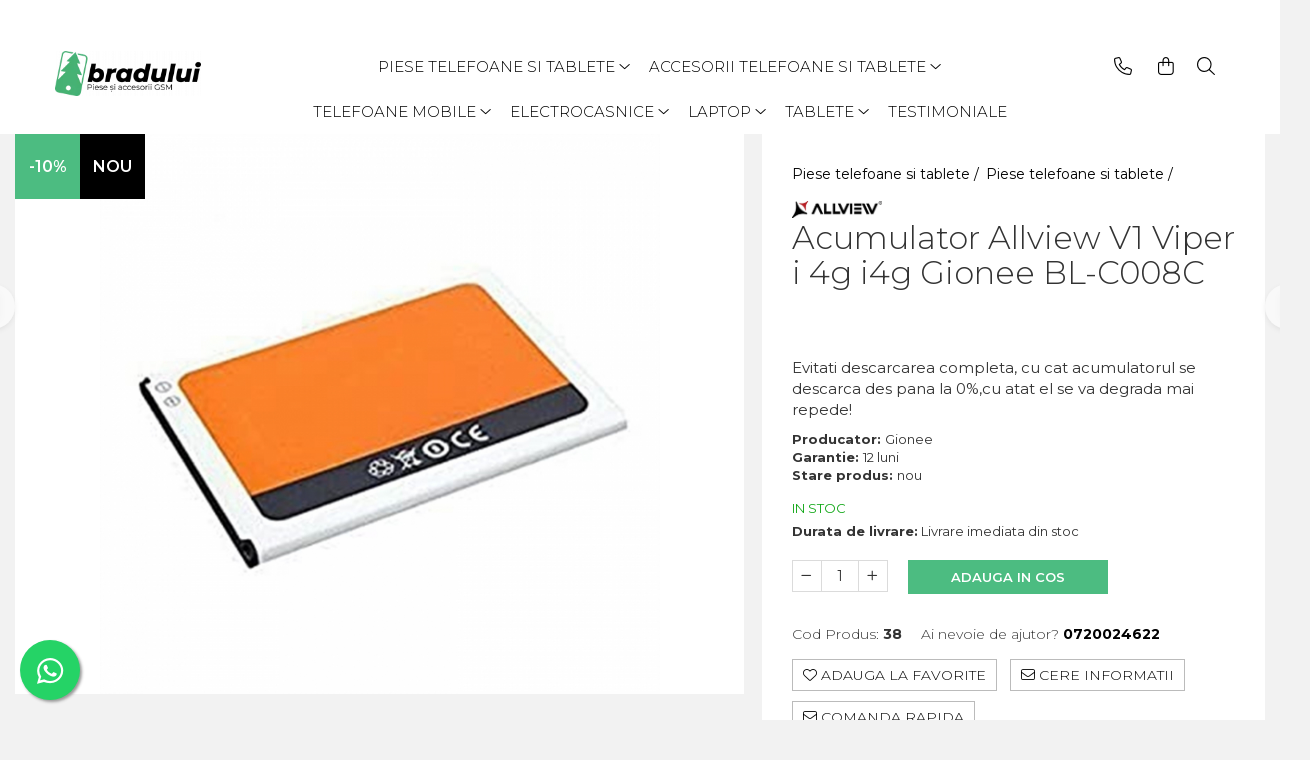

--- FILE ---
content_type: text/html; charset=UTF-8
request_url: https://www.bradului.ro/piese-telefoane-si-tablete/acumulator-allview-v1-viper-i-4g-gionee-bl-c008c.html
body_size: 35708
content:
<!DOCTYPE html>

<html lang="ro-ro">

	<head>
		<meta charset="UTF-8">

		<script src="https://gomagcdn.ro/themes/fashion/js/lazysizes.min.js?v=10141333-4.242" async=""></script>

		<script>
			function g_js(callbk){typeof callbk === 'function' ? window.addEventListener("DOMContentLoaded", callbk, false) : false;}
		</script>

					<link rel="icon" sizes="48x48" href="https://gomagcdn.ro/domains/bradului.ro/files/favicon/favicon1922.png">
			<link rel="apple-touch-icon" sizes="180x180" href="https://gomagcdn.ro/domains/bradului.ro/files/favicon/favicon1922.png">
		
		<style>
			/*body.loading{overflow:hidden;}
			body.loading #wrapper{opacity: 0;visibility: hidden;}
			body #wrapper{opacity: 1;visibility: visible;transition:all .1s ease-out;}*/

			.main-header .main-menu{min-height:43px;}
			.-g-hide{visibility:hidden;opacity:0;}

					</style>
					<link rel="preconnect" href="https://fonts.googleapis.com" >
					<link rel="preconnect" href="https://fonts.gstatic.com" crossorigin>
		
		<link rel="preconnect" href="https://gomagcdn.ro"><link rel="dns-prefetch" href="https://fonts.googleapis.com" /><link rel="dns-prefetch" href="https://fonts.gstatic.com" /><link rel="dns-prefetch" href="https://www.facebook.com" /><link rel="dns-prefetch" href="https://www.googletagmanager.com" /><link rel="dns-prefetch" href="https://www.google-analytics.com" />

					<link rel="preload" as="image" href="https://gomagcdn.ro/domains/bradului.ro/files/product/large/Acumulator-Allview-V1-Viper-i-4g-Gionee-BL-C008C.jpg-42-2239.jpg"   >
					<link rel="preload" as="style" href="https://fonts.googleapis.com/css2?family=Montserrat:ital,wght@0,300;0,400;0,600;0,700;1,300;1,400&display=swap" fetchpriority="high" onload="this.onload=null;this.rel='stylesheet'" crossorigin>
		
		<link rel="preload" href="https://gomagcdn.ro/themes/fashion/js/plugins.js?v=10141333-4.242" as="script">

		
					<link rel="preload" href="https://www.bradului.ro/theme/default.js?v=41728555829" as="script">
				
		<link rel="preload" href="https://gomagcdn.ro/themes/fashion/js/dev.js?v=10141333-4.242" as="script">

					<noscript>
				<link rel="stylesheet" href="https://fonts.googleapis.com/css2?family=Montserrat:ital,wght@0,300;0,400;0,600;0,700;1,300;1,400&display=swap">
			</noscript>
		
					<link rel="stylesheet" href="https://gomagcdn.ro/themes/fashion/css/main-min.css?v=10141333-4.242-1" data-values='{"blockScripts": "1"}'>
		
					<link rel="stylesheet" href="https://www.bradului.ro/theme/default.css?v=41728555829">
		
						<link rel="stylesheet" href="https://gomagcdn.ro/themes/fashion/css/dev-style.css?v=10141333-4.242-1">
		
		
		
		<link rel="alternate" hreflang="x-default" href="https://www.bradului.ro/piese-telefoane-si-tablete/acumulator-allview-v1-viper-i-4g-gionee-bl-c008c.html">
							
		<meta name="expires" content="never">
		<meta name="revisit-after" content="1 days">
					<meta name="author" content="Gomag">
				<title>Cauti acumulator Allview V1 Viper i4g?</title>


					<meta name="robots" content="index,follow" />
						
		<meta name="description" content="Perfect,este fix aici,cumpara acum acumulator Allview V1 Viper i4g">
		<meta class="viewport" name="viewport" content="width=device-width, initial-scale=1.0, user-scalable=no">
							<meta property="og:description" content="Evitati descarcarea completa, cu cat acumulatorul se descarca des pana la 0%,cu atat el se va degrada mai repede!"/>
							<meta property="og:image" content="https://gomagcdn.ro/domains/bradului.ro/files/product/large/Acumulator-Allview-V1-Viper-i-4g-Gionee-BL-C008C.jpg-42-2239.jpg"/>
															<link rel="canonical" href="https://www.bradului.ro/piese-telefoane-si-tablete/acumulator-allview-v1-viper-i-4g-gionee-bl-c008c.html" />
			<meta property="og:url" content="https://www.bradului.ro/piese-telefoane-si-tablete/acumulator-allview-v1-viper-i-4g-gionee-bl-c008c.html"/>
						
		<meta name="distribution" content="Global">
		<meta name="owner" content="www.bradului.ro">
		<meta name="publisher" content="www.bradului.ro">
		<meta name="rating" content="General">
		<meta name="copyright" content="Copyright www.bradului.ro 2026. All rights reserved">
		<link rel="search" href="https://www.bradului.ro/opensearch.ro.xml" type="application/opensearchdescription+xml" title="Cautare"/>

		
							<script src="https://gomagcdn.ro/themes/fashion/js/jquery-2.1.4.min.js"></script>
			<script defer src="https://gomagcdn.ro/themes/fashion/js/jquery.autocomplete.js?v=20181023"></script>
			<script src="https://gomagcdn.ro/themes/fashion/js/gomag.config.js?v=10141333-4.242"></script>
			<script src="https://gomagcdn.ro/themes/fashion/js/gomag.js?v=10141333-4.242"></script>
		
													<!-- Google Analytics -->
	<script>
	(function(i,s,o,g,r,a,m){i['GoogleAnalyticsObject']=r;i[r]=i[r]||function(){
	(i[r].q=i[r].q||[]).push(arguments)},i[r].l=1*new Date();a=s.createElement(o),
	m=s.getElementsByTagName(o)[0];a.async=1;a.src=g;m.parentNode.insertBefore(a,m)
	})(window,document,'script','//www.google-analytics.com/analytics.js','ga');
	ga('create', 'UA-162204459-1', 'auto');  // Replace with your property ID.
			ga('send', 'pageview');
		</script>
	<script>
		$(document).ready(function(){
			
			$.Gomag.bind('Order/Checkout/Submit', function(data)
			{
				window.ga=window.ga||function(){(ga.q=ga.q||[]).push(arguments)};
				ga('send', 'event', 'Buton', 'Click', 'Finalizeaza_Comanda');
			});
		})
	</script>
	<script>
		$(document).ready(function(){
			
			$.Gomag.bind('Product/Add/To/Cart/After', function(eventResponse, properties)
			{
				
				window.ga=window.ga||function(){(ga.q=ga.q||[]).push(arguments)};
				ga('send', 'event', 'Buton', 'Click', 'Adauga_Cos');
			});
		})
	</script>
<!-- End Google Analytics --><script>
        (function(d, s, i) {
            var f = d.getElementsByTagName(s)[0], j = d.createElement(s);
            j.async = true;
            j.src = "https://t.themarketer.com/t/j/" + i;
            f.parentNode.insertBefore(j, f);
        })(document, "script", "JPED8C5J");
    </script><script>
function gmsc(name, value)
{
	if(value != undefined && value)
	{
		var expires = new Date();
		expires.setTime(expires.getTime() + parseInt(3600*24*1000*90));
		document.cookie = encodeURIComponent(name) + "=" + encodeURIComponent(value) + '; expires='+ expires.toUTCString() + "; path=/";
	}
}
let gmqs = window.location.search;
let gmup = new URLSearchParams(gmqs);
gmsc('g_sc', gmup.get('shop_campaign'));
gmsc('shop_utm_campaign', gmup.get('utm_campaign'));
gmsc('shop_utm_medium', gmup.get('utm_medium'));
gmsc('shop_utm_source', gmup.get('utm_source'));
</script><!-- Google Tag Manager -->
    <script>(function(w,d,s,l,i){w[l]=w[l]||[];w[l].push({'gtm.start':
    new Date().getTime(),event:'gtm.js'});var f=d.getElementsByTagName(s)[0],
    j=d.createElement(s),dl=l!='dataLayer'?'&l='+l:'';j.async=true;j.src=
    'https://www.googletagmanager.com/gtm.js?id='+i+dl;f.parentNode.insertBefore(j,f);
    })(window,document,'script','dataLayer','GTM-5JRNPBBC');</script>
    <!-- End Google Tag Manager --><script>
window.dataLayer = window.dataLayer || [];
window.gtag = window.gtag || function(){dataLayer.push(arguments);}
</script><meta name="google-site-verification" content="1xZ_g6mCNTOkHenw4SvL4tbaMg9vPVj4zRflMXcIvj4" />					
		
	</head>

	<body class="" style="">

		<script >
			function _addCss(url, attribute, value, loaded){
				var _s = document.createElement('link');
				_s.rel = 'stylesheet';
				_s.href = url;
				_s.type = 'text/css';
				if(attribute)
				{
					_s.setAttribute(attribute, value)
				}
				if(loaded){
					_s.onload = function(){
						var dom = document.getElementsByTagName('body')[0];
						//dom.classList.remove('loading');
					}
				}
				var _st = document.getElementsByTagName('link')[0];
				_st.parentNode.insertBefore(_s, _st);
			}
			//_addCss('https://fonts.googleapis.com/css2?family=Open+Sans:ital,wght@0,300;0,400;0,600;0,700;1,300;1,400&display=swap');
			_addCss('https://gomagcdn.ro/themes/_fonts/Open-Sans.css');

		</script>
		<script>
				/*setTimeout(
				  function()
				  {
				   document.getElementsByTagName('body')[0].classList.remove('loading');
				  }, 1000);*/
		</script>
							
		
		<div id="wrapper">
			<!-- BLOCK:b188f891a249ba900758de4fce3c5731 start -->
<div id="_cartSummary" class="hide"></div>

<script >
	$(document).ready(function() {

		$(document).on('keypress', '.-g-input-loader', function(){
			$(this).addClass('-g-input-loading');
		})

		$.Gomag.bind('Product/Add/To/Cart/After', function(eventResponse, properties)
		{
									var data = JSON.parse(properties.data);
			$('.q-cart').html(data.quantity);
			if(parseFloat(data.quantity) > 0)
			{
				$('.q-cart').removeClass('hide');
			}
			else
			{
				$('.q-cart').addClass('hide');
			}
			$('.cartPrice').html(data.subtotal + ' ' + data.currency);
			$('.cartProductCount').html(data.quantity);


		})
		$('#_cartSummary').on('updateCart', function(event, cart) {
			var t = $(this);

			$.get('https://www.bradului.ro/cart-update', {
				cart: cart
			}, function(data) {

				$('.q-cart').html(data.quantity);
				if(parseFloat(data.quantity) > 0)
				{
					$('.q-cart').removeClass('hide');
				}
				else
				{
					$('.q-cart').addClass('hide');
				}
				$('.cartPrice').html(data.subtotal + ' ' + data.currency);
				$('.cartProductCount').html(data.quantity);
			}, 'json');
			window.ga = window.ga || function() {
				(ga.q = ga.q || []).push(arguments)
			};
			ga('send', 'event', 'Buton', 'Click', 'Adauga_Cos');
		});

		if(window.gtag_report_conversion) {
			$(document).on("click", 'li.phone-m', function() {
				var phoneNo = $('li.phone-m').children( "a").attr('href');
				gtag_report_conversion(phoneNo);
			});

		}

	});
</script>



<header class="main-header container-bg clearfix" data-block="headerBlock">
	<div class="discount-tape container-h full -g-hide" id="_gomagHellobar">
<style>
.discount-tape{position: relative;width:100%;padding:0;text-align:center;font-size:14px;overflow: hidden;z-index:99;}
.discount-tape a{color: #080508;}
.Gomag-HelloBar{padding:10px;}
@media screen and (max-width: 767px){.discount-tape{font-size:13px;}}
</style>
<div class="Gomag-HelloBar" style="background: #4cbc81;color: #080508;">
	
		<div> <ul style="text-align: center;"> <li style="display: inline-block;line-height: 24px;padding: 0 10px;"><a href="tel:0720024622 "><i class="fa fa-phone" aria-hidden="true"></i> <strong>0720024622 </strong></a></li> <li style="display: inline-block;line-height: 24px;padding: 0 10px;"><a href="tel:0767588742"><i class="fa fa-phone" aria-hidden="true"></i> <strong>0767588742</strong></a></li> <li style="display: inline-block;line-height: 24px;padding: 0 10px;"><i class="fa fa-clock-o" aria-hidden="true"></i> Luni-Vineri 09:00-17:00</li> <li style="display: inline-block;line-height: 24px;padding: 0 10px;"><a href="mailto:comenzi@bradului.ro"><i class="fa fa-envelope-o" aria-hidden="true"></i> <strong>comenzi@bradului.ro</strong></a></li> </ul> </div>
			
	</div>
<div class="clear"></div>
</div>

		
	<div class="top-head-bg container-h full">

		<div class="top-head container-h">
			<div class="row">
				<div class="col-md-3 col-sm-3 col-xs-5 logo-h">
					
	<a href="https://www.bradului.ro" id="logo" data-pageId="2">
		<img src="https://gomagcdn.ro/domains/bradului.ro/files/company/logo6007.png" fetchpriority="high" class="img-responsive" alt="" title="" width="200" height="50" style="width:auto;">
	</a>
				</div>
				<div class="col-md-4 col-sm-4 col-xs-7 main search-form-box">
					
<form name="search-form" class="search-form" action="https://www.bradului.ro/produse" id="_searchFormMainHeader">

	<input id="_autocompleteSearchMainHeader" name="c" class="input-placeholder -g-input-loader" type="text" placeholder="Cauta in site..." aria-label="Search"  value="">
	<button id="_doSearch" class="search-button" aria-hidden="true">
		<i class="fa fa-search" aria-hidden="true"></i>
	</button>

				<script >
			$(document).ready(function() {

				$('#_autocompleteSearchMainHeader').autocomplete({
					serviceUrl: 'https://www.bradului.ro/autocomplete',
					minChars: 2,
					deferRequestBy: 700,
					appendTo: '#_searchFormMainHeader',
					width: parseInt($('#_doSearch').offset().left) - parseInt($('#_autocompleteSearchMainHeader').offset().left),
					formatResult: function(suggestion, currentValue) {
						return suggestion.value;
					},
					onSelect: function(suggestion) {
						$(this).val(suggestion.data);
					},
					onSearchComplete: function(suggestion) {
						$(this).removeClass('-g-input-loading');
					}
				});
				$(document).on('click', '#_doSearch', function(e){
					e.preventDefault();
					if($('#_autocompleteSearchMainHeader').val() != '')
					{
						$('#_searchFormMainHeader').submit();
					}
				})
			});
		</script>
	

</form>
				</div>
				<div class="col-md-5 col-sm-5 acount-section">
					
<ul>
	<li class="search-m hide">
		<a href="#" class="-g-no-url" aria-label="Cauta in site..." data-pageId="">
			<i class="fa fa-search search-open" aria-hidden="true"></i>
			<i style="display:none" class="fa fa-times search-close" aria-hidden="true"></i>
		</a>
	</li>
	<li class="-g-user-icon -g-user-icon-empty">
			
	</li>
	
				<li class="contact-header">
			<a href="tel:0720024622" aria-label="Contacteaza-ne" data-pageId="3">
				<i class="fa fa-phone" aria-hidden="true"></i>
								<span>0720024622</span>
			</a>
		</li>
			<li class="wishlist-header hide">
		<a href="https://www.bradului.ro/wishlist" aria-label="Wishlist" data-pageId="28">
			<span class="-g-wishlist-product-count -g-hide"></span>
			<i class="fa fa-heart-o" aria-hidden="true"></i>
			<span class="">Favorite</span>
		</a>
	</li>
	<li class="cart-header-btn cart">
		<a class="cart-drop _showCartHeader" href="https://www.bradului.ro/cos-de-cumparaturi" aria-label="Cos de cumparaturi">
			<span class="q-cart hide">0</span>
			<i class="fa fa-shopping-bag" aria-hidden="true"></i>
			<span class="count cartPrice">0,00
				
			</span>
		</a>
					<div class="cart-dd  _cartShow cart-closed"></div>
			</li>

	</ul>

	<script>
		$(document).ready(function() {
			//Cart
							$('.cart').mouseenter(function() {
					$.Gomag.showCartSummary('div._cartShow');
				}).mouseleave(function() {
					$.Gomag.hideCartSummary('div._cartShow');
					$('div._cartShow').removeClass('cart-open');
				});
						$(document).on('click', '.dropdown-toggle', function() {
				window.location = $(this).attr('href');
			})
		})
	</script>

				</div>
			</div>
		</div>
	</div>


<div id="navigation">
	<nav id="main-menu" class="main-menu container-h full clearfix">
		<a href="#" class="menu-trg -g-no-url" title="Produse">
			<span>&nbsp;</span>
		</a>
		
<div class="container-h nav-menu-hh clearfix">

	<!-- BASE MENU -->
	<ul class="
			nav-menu base-menu container-h
			
			
		">

		

			
		<li class="menu-drop __GomagMM ">
							<a
					href="https://www.bradului.ro/piese-telefoane-si-tablete"
					class="  "
					rel="  "
					
					title="Piese telefoane si tablete"
					data-Gomag=''
					data-block-name="mainMenuD0"
					data-pageId= "80"
					data-block="mainMenuD">
											<span class="list">Piese telefoane si tablete</span>
						<i class="fa fa-angle-down"></i>
				</a>

									<div class="menu-dd">
										<ul class="drop-list clearfix w100">
																																						<li class="fl">
										<div class="col">
											<p class="title">
												<a
												href="https://www.bradului.ro/acumulatori"
												class="title    "
												rel="  "
												
												title="Acumulatori"
												data-Gomag=''
												data-block-name="mainMenuD1"
												data-block="mainMenuD"
												data-pageId= "80"
												>
																										Acumulatori
												</a>
											</p>
																																															<a
														href="https://www.bradului.ro/acumulatori-telefoane-allview"
														rel="  "
														
														title="Allview"
														class="    "
														data-Gomag=''
														data-block-name="mainMenuD2"
														data-block="mainMenuD"
														data-pageId=""
													>
																												<i class="fa fa-angle-right"></i>
														<span>Allview</span>
													</a>
																									<a
														href="https://www.bradului.ro/acumulatori-telefoane-blackberry"
														rel="  "
														
														title="Blackberry"
														class="    "
														data-Gomag=''
														data-block-name="mainMenuD2"
														data-block="mainMenuD"
														data-pageId=""
													>
																												<i class="fa fa-angle-right"></i>
														<span>Blackberry</span>
													</a>
																									<a
														href="https://www.bradului.ro/acumulatori-telefoane-lg"
														rel="  "
														
														title="LG"
														class="    "
														data-Gomag=''
														data-block-name="mainMenuD2"
														data-block="mainMenuD"
														data-pageId=""
													>
																												<i class="fa fa-angle-right"></i>
														<span>LG</span>
													</a>
																									<a
														href="https://www.bradului.ro/acumulatori-telefoane-samsung"
														rel="  "
														
														title="Samsung"
														class="    "
														data-Gomag=''
														data-block-name="mainMenuD2"
														data-block="mainMenuD"
														data-pageId=""
													>
																												<i class="fa fa-angle-right"></i>
														<span>Samsung</span>
													</a>
																									<a
														href="https://www.bradului.ro/acumulatori-telefoane-lenovo"
														rel="  "
														
														title="Lenovo"
														class="    "
														data-Gomag=''
														data-block-name="mainMenuD2"
														data-block="mainMenuD"
														data-pageId=""
													>
																												<i class="fa fa-angle-right"></i>
														<span>Lenovo</span>
													</a>
																									<a
														href="https://www.bradului.ro/acumulatori-telefoane-xiaomi"
														rel="  "
														
														title="Xiaomi"
														class="    "
														data-Gomag=''
														data-block-name="mainMenuD2"
														data-block="mainMenuD"
														data-pageId=""
													>
																												<i class="fa fa-angle-right"></i>
														<span>Xiaomi</span>
													</a>
																									<a
														href="https://www.bradului.ro/acumulatori-telefoane-oneplus"
														rel="  "
														
														title="Oneplus"
														class="    "
														data-Gomag=''
														data-block-name="mainMenuD2"
														data-block="mainMenuD"
														data-pageId=""
													>
																												<i class="fa fa-angle-right"></i>
														<span>Oneplus</span>
													</a>
																									<a
														href="https://www.bradului.ro/acumulatori-telefoane-huawei"
														rel="  "
														
														title="Huawei"
														class="    "
														data-Gomag=''
														data-block-name="mainMenuD2"
														data-block="mainMenuD"
														data-pageId=""
													>
																												<i class="fa fa-angle-right"></i>
														<span>Huawei</span>
													</a>
																									<a
														href="https://www.bradului.ro/acumulatori-telefoane-sony"
														rel="  "
														
														title="Sony"
														class="    "
														data-Gomag=''
														data-block-name="mainMenuD2"
														data-block="mainMenuD"
														data-pageId=""
													>
																												<i class="fa fa-angle-right"></i>
														<span>Sony</span>
													</a>
																									<a
														href="https://www.bradului.ro/acumulatori-telefoane-motorola"
														rel="  "
														
														title="Motorola"
														class="    "
														data-Gomag=''
														data-block-name="mainMenuD2"
														data-block="mainMenuD"
														data-pageId=""
													>
																												<i class="fa fa-angle-right"></i>
														<span>Motorola</span>
													</a>
																									<a
														href="https://www.bradului.ro/acumulatori-telefoane-alcatel"
														rel="  "
														
														title="Alcatel"
														class="    "
														data-Gomag=''
														data-block-name="mainMenuD2"
														data-block="mainMenuD"
														data-pageId=""
													>
																												<i class="fa fa-angle-right"></i>
														<span>Alcatel</span>
													</a>
																									<a
														href="https://www.bradului.ro/acumulatori-telefoane-apple"
														rel="  "
														
														title="Apple"
														class="    "
														data-Gomag=''
														data-block-name="mainMenuD2"
														data-block="mainMenuD"
														data-pageId=""
													>
																												<i class="fa fa-angle-right"></i>
														<span>Apple</span>
													</a>
																									<a
														href="https://www.bradului.ro/acumulatori-telefoane-asus"
														rel="  "
														
														title="Asus"
														class="    "
														data-Gomag=''
														data-block-name="mainMenuD2"
														data-block="mainMenuD"
														data-pageId=""
													>
																												<i class="fa fa-angle-right"></i>
														<span>Asus</span>
													</a>
																									<a
														href="https://www.bradului.ro/acumulatori-telefoane-bang-olufsen"
														rel="  "
														
														title="Bang & Olufsen"
														class="    "
														data-Gomag=''
														data-block-name="mainMenuD2"
														data-block="mainMenuD"
														data-pageId=""
													>
																												<i class="fa fa-angle-right"></i>
														<span>Bang &amp; Olufsen</span>
													</a>
																									<a
														href="https://www.bradului.ro/acumulatori-telefoane-becker"
														rel="  "
														
														title="Becker"
														class="    "
														data-Gomag=''
														data-block-name="mainMenuD2"
														data-block="mainMenuD"
														data-pageId=""
													>
																												<i class="fa fa-angle-right"></i>
														<span>Becker</span>
													</a>
																									<a
														href="https://www.bradului.ro/black-decker"
														rel="  "
														
														title="Black & Decker"
														class="    "
														data-Gomag=''
														data-block-name="mainMenuD2"
														data-block="mainMenuD"
														data-pageId=""
													>
																												<i class="fa fa-angle-right"></i>
														<span>Black &amp; Decker</span>
													</a>
																									<a
														href="https://www.bradului.ro/acumulatori-telefoane-blackview"
														rel="  "
														
														title="Blackview"
														class="    "
														data-Gomag=''
														data-block-name="mainMenuD2"
														data-block="mainMenuD"
														data-pageId=""
													>
																												<i class="fa fa-angle-right"></i>
														<span>Blackview</span>
													</a>
																									<a
														href="https://www.bradului.ro/bose"
														rel="  "
														
														title="Bose"
														class="    "
														data-Gomag=''
														data-block-name="mainMenuD2"
														data-block="mainMenuD"
														data-pageId=""
													>
																												<i class="fa fa-angle-right"></i>
														<span>Bose</span>
													</a>
																									<a
														href="https://www.bradului.ro/bosh"
														rel="  "
														
														title="Bosh"
														class="    "
														data-Gomag=''
														data-block-name="mainMenuD2"
														data-block="mainMenuD"
														data-pageId=""
													>
																												<i class="fa fa-angle-right"></i>
														<span>Bosh</span>
													</a>
																									<a
														href="https://www.bradului.ro/acumulatori-telefoane-casio"
														rel="  "
														
														title="Casio"
														class="    "
														data-Gomag=''
														data-block-name="mainMenuD2"
														data-block="mainMenuD"
														data-pageId=""
													>
																												<i class="fa fa-angle-right"></i>
														<span>Casio</span>
													</a>
																									<a
														href="https://www.bradului.ro/acumulatori-telefoane-compex"
														rel="  "
														
														title="Compex"
														class="    "
														data-Gomag=''
														data-block-name="mainMenuD2"
														data-block="mainMenuD"
														data-pageId=""
													>
																												<i class="fa fa-angle-right"></i>
														<span>Compex</span>
													</a>
																									<a
														href="https://www.bradului.ro/acumulatori-telefoane-cubot"
														rel="  "
														
														title="Cubot"
														class="    "
														data-Gomag=''
														data-block-name="mainMenuD2"
														data-block="mainMenuD"
														data-pageId=""
													>
																												<i class="fa fa-angle-right"></i>
														<span>Cubot</span>
													</a>
																									<a
														href="https://www.bradului.ro/dewalt"
														rel="  "
														
														title="Dewalt"
														class="    "
														data-Gomag=''
														data-block-name="mainMenuD2"
														data-block="mainMenuD"
														data-pageId=""
													>
																												<i class="fa fa-angle-right"></i>
														<span>Dewalt</span>
													</a>
																									<a
														href="https://www.bradului.ro/acumulatori-telefoane-doogee"
														rel="  "
														
														title="Doogee"
														class="    "
														data-Gomag=''
														data-block-name="mainMenuD2"
														data-block="mainMenuD"
														data-pageId=""
													>
																												<i class="fa fa-angle-right"></i>
														<span>Doogee</span>
													</a>
																									<a
														href="https://www.bradului.ro/e-boda-"
														rel="  "
														
														title="e-boda"
														class="    "
														data-Gomag=''
														data-block-name="mainMenuD2"
														data-block="mainMenuD"
														data-pageId=""
													>
																												<i class="fa fa-angle-right"></i>
														<span>e-boda</span>
													</a>
																									<a
														href="https://www.bradului.ro/gardena"
														rel="  "
														
														title="Gardena"
														class="    "
														data-Gomag=''
														data-block-name="mainMenuD2"
														data-block="mainMenuD"
														data-pageId=""
													>
																												<i class="fa fa-angle-right"></i>
														<span>Gardena</span>
													</a>
																									<a
														href="https://www.bradului.ro/acumulatori-telefoane-google"
														rel="  "
														
														title="Google"
														class="    "
														data-Gomag=''
														data-block-name="mainMenuD2"
														data-block="mainMenuD"
														data-pageId=""
													>
																												<i class="fa fa-angle-right"></i>
														<span>Google</span>
													</a>
																									<a
														href="https://www.bradului.ro/acumulatori-telefoane-htc"
														rel="  "
														
														title="HTC"
														class="    "
														data-Gomag=''
														data-block-name="mainMenuD2"
														data-block="mainMenuD"
														data-pageId=""
													>
																												<i class="fa fa-angle-right"></i>
														<span>HTC</span>
													</a>
																									<a
														href="https://www.bradului.ro/ihunt-"
														rel="  "
														
														title="iHunt"
														class="    "
														data-Gomag=''
														data-block-name="mainMenuD2"
														data-block="mainMenuD"
														data-pageId=""
													>
																												<i class="fa fa-angle-right"></i>
														<span>iHunt</span>
													</a>
																									<a
														href="https://www.bradului.ro/jbl"
														rel="  "
														
														title="JBL"
														class="    "
														data-Gomag=''
														data-block-name="mainMenuD2"
														data-block="mainMenuD"
														data-pageId=""
													>
																												<i class="fa fa-angle-right"></i>
														<span>JBL</span>
													</a>
																									<a
														href="https://www.bradului.ro/kodak"
														rel="  "
														
														title="Kodak"
														class="    "
														data-Gomag=''
														data-block-name="mainMenuD2"
														data-block="mainMenuD"
														data-pageId=""
													>
																												<i class="fa fa-angle-right"></i>
														<span>Kodak</span>
													</a>
																									<a
														href="https://www.bradului.ro/logitec"
														rel="  "
														
														title="Logitec"
														class="    "
														data-Gomag=''
														data-block-name="mainMenuD2"
														data-block="mainMenuD"
														data-pageId=""
													>
																												<i class="fa fa-angle-right"></i>
														<span>Logitec</span>
													</a>
																									<a
														href="https://www.bradului.ro/makita"
														rel="  "
														
														title="Makita"
														class="    "
														data-Gomag=''
														data-block-name="mainMenuD2"
														data-block="mainMenuD"
														data-pageId=""
													>
																												<i class="fa fa-angle-right"></i>
														<span>Makita</span>
													</a>
																									<a
														href="https://www.bradului.ro/maxcom-"
														rel="  "
														
														title="Maxcom"
														class="    "
														data-Gomag=''
														data-block-name="mainMenuD2"
														data-block="mainMenuD"
														data-pageId=""
													>
																												<i class="fa fa-angle-right"></i>
														<span>Maxcom</span>
													</a>
																									<a
														href="https://www.bradului.ro/acumulatori-telefoane-meizu"
														rel="  "
														
														title="Meizu"
														class="    "
														data-Gomag=''
														data-block-name="mainMenuD2"
														data-block="mainMenuD"
														data-pageId=""
													>
																												<i class="fa fa-angle-right"></i>
														<span>Meizu</span>
													</a>
																									<a
														href="https://www.bradului.ro/acumulatori-telefoane-nokia"
														rel="  "
														
														title="Nokia"
														class="    "
														data-Gomag=''
														data-block-name="mainMenuD2"
														data-block="mainMenuD"
														data-pageId=""
													>
																												<i class="fa fa-angle-right"></i>
														<span>Nokia</span>
													</a>
																									<a
														href="https://www.bradului.ro/oralb"
														rel="  "
														
														title="OralB"
														class="    "
														data-Gomag=''
														data-block-name="mainMenuD2"
														data-block="mainMenuD"
														data-pageId=""
													>
																												<i class="fa fa-angle-right"></i>
														<span>OralB</span>
													</a>
																									<a
														href="https://www.bradului.ro/philips-156"
														rel="  "
														
														title="Philips"
														class="    "
														data-Gomag=''
														data-block-name="mainMenuD2"
														data-block="mainMenuD"
														data-pageId=""
													>
																												<i class="fa fa-angle-right"></i>
														<span>Philips</span>
													</a>
																									<a
														href="https://www.bradului.ro/rc-lipo"
														rel="  "
														
														title="RC LiPo"
														class="    "
														data-Gomag=''
														data-block-name="mainMenuD2"
														data-block="mainMenuD"
														data-pageId=""
													>
																												<i class="fa fa-angle-right"></i>
														<span>RC LiPo</span>
													</a>
																									<a
														href="https://www.bradului.ro/summer"
														rel="  "
														
														title="Summer"
														class="    "
														data-Gomag=''
														data-block-name="mainMenuD2"
														data-block="mainMenuD"
														data-pageId=""
													>
																												<i class="fa fa-angle-right"></i>
														<span>Summer</span>
													</a>
																									<a
														href="https://www.bradului.ro/toshiba"
														rel="  "
														
														title="Toshiba"
														class="    "
														data-Gomag=''
														data-block-name="mainMenuD2"
														data-block="mainMenuD"
														data-pageId=""
													>
																												<i class="fa fa-angle-right"></i>
														<span>Toshiba</span>
													</a>
																									<a
														href="https://www.bradului.ro/ulefone"
														rel="  "
														
														title="Ulefone"
														class="    "
														data-Gomag=''
														data-block-name="mainMenuD2"
														data-block="mainMenuD"
														data-pageId=""
													>
																												<i class="fa fa-angle-right"></i>
														<span>Ulefone</span>
													</a>
																									<a
														href="https://www.bradului.ro/umi"
														rel="  "
														
														title="UMI"
														class="    "
														data-Gomag=''
														data-block-name="mainMenuD2"
														data-block="mainMenuD"
														data-pageId=""
													>
																												<i class="fa fa-angle-right"></i>
														<span>UMI</span>
													</a>
																									<a
														href="https://www.bradului.ro/acumulatori-telefoane-vodafone"
														rel="  "
														
														title="Vodafone"
														class="    "
														data-Gomag=''
														data-block-name="mainMenuD2"
														data-block="mainMenuD"
														data-pageId=""
													>
																												<i class="fa fa-angle-right"></i>
														<span>Vodafone</span>
													</a>
																									<a
														href="https://www.bradului.ro/wella"
														rel="  "
														
														title="Wella"
														class="    "
														data-Gomag=''
														data-block-name="mainMenuD2"
														data-block="mainMenuD"
														data-pageId=""
													>
																												<i class="fa fa-angle-right"></i>
														<span>Wella</span>
													</a>
																									<a
														href="https://www.bradului.ro/acumulatori-telefoane-wiko-lenny"
														rel="  "
														
														title="Wiko Lenny"
														class="    "
														data-Gomag=''
														data-block-name="mainMenuD2"
														data-block="mainMenuD"
														data-pageId=""
													>
																												<i class="fa fa-angle-right"></i>
														<span>Wiko Lenny</span>
													</a>
																									<a
														href="https://www.bradului.ro/acumulatori-telefoane-zte"
														rel="  "
														
														title="ZTE"
														class="    "
														data-Gomag=''
														data-block-name="mainMenuD2"
														data-block="mainMenuD"
														data-pageId=""
													>
																												<i class="fa fa-angle-right"></i>
														<span>ZTE</span>
													</a>
																							
										</div>
									</li>
																																<li class="fl">
										<div class="col">
											<p class="title">
												<a
												href="https://www.bradului.ro/benzi-flex"
												class="title    "
												rel="  "
												
												title="Benzi flex"
												data-Gomag=''
												data-block-name="mainMenuD1"
												data-block="mainMenuD"
												data-pageId= "80"
												>
																										Benzi flex
												</a>
											</p>
																																															<a
														href="https://www.bradului.ro/benzi-tastatura-telefoane"
														rel="  "
														
														title="Banda tastatura"
														class="    "
														data-Gomag=''
														data-block-name="mainMenuD2"
														data-block="mainMenuD"
														data-pageId=""
													>
																												<i class="fa fa-angle-right"></i>
														<span>Banda tastatura</span>
													</a>
																									<a
														href="https://www.bradului.ro/cabluri-coaxiale-telefoane"
														rel="  "
														
														title="Cablu coaxial"
														class="    "
														data-Gomag=''
														data-block-name="mainMenuD2"
														data-block="mainMenuD"
														data-pageId=""
													>
																												<i class="fa fa-angle-right"></i>
														<span>Cablu coaxial</span>
													</a>
																									<a
														href="https://www.bradului.ro/flex-antena-telefoane"
														rel="  "
														
														title="Flex antena"
														class="    "
														data-Gomag=''
														data-block-name="mainMenuD2"
														data-block="mainMenuD"
														data-pageId=""
													>
																												<i class="fa fa-angle-right"></i>
														<span>Flex antena</span>
													</a>
																									<a
														href="https://www.bradului.ro/flex-butoane-telefoane"
														rel="  "
														
														title="Flex buton"
														class="    "
														data-Gomag=''
														data-block-name="mainMenuD2"
														data-block="mainMenuD"
														data-pageId=""
													>
																												<i class="fa fa-angle-right"></i>
														<span>Flex buton</span>
													</a>
																									<a
														href="https://www.bradului.ro/flex-casca-telefoane"
														rel="  "
														
														title="Flex casca"
														class="    "
														data-Gomag=''
														data-block-name="mainMenuD2"
														data-block="mainMenuD"
														data-pageId=""
													>
																												<i class="fa fa-angle-right"></i>
														<span>Flex casca</span>
													</a>
																									<a
														href="https://www.bradului.ro/flex-incarcare-telefoane"
														rel="  "
														
														title="Flex incarcare"
														class="    "
														data-Gomag=''
														data-block-name="mainMenuD2"
														data-block="mainMenuD"
														data-pageId=""
													>
																												<i class="fa fa-angle-right"></i>
														<span>Flex incarcare</span>
													</a>
																									<a
														href="https://www.bradului.ro/flex-lcd-telefoane"
														rel="  "
														
														title="Flex LCD"
														class="    "
														data-Gomag=''
														data-block-name="mainMenuD2"
														data-block="mainMenuD"
														data-pageId=""
													>
																												<i class="fa fa-angle-right"></i>
														<span>Flex LCD</span>
													</a>
																									<a
														href="https://www.bradului.ro/flex-pornire-telefoane"
														rel="  "
														
														title="Flex pornire"
														class="    "
														data-Gomag=''
														data-block-name="mainMenuD2"
														data-block="mainMenuD"
														data-pageId=""
													>
																												<i class="fa fa-angle-right"></i>
														<span>Flex pornire</span>
													</a>
																									<a
														href="https://www.bradului.ro/flex-volum-telefoane"
														rel="  "
														
														title="Flex volum"
														class="    "
														data-Gomag=''
														data-block-name="mainMenuD2"
														data-block="mainMenuD"
														data-pageId=""
													>
																												<i class="fa fa-angle-right"></i>
														<span>Flex volum</span>
													</a>
																									<a
														href="https://www.bradului.ro/sonerie-telefoane"
														rel="  "
														
														title="Sonerie"
														class="    "
														data-Gomag=''
														data-block-name="mainMenuD2"
														data-block="mainMenuD"
														data-pageId=""
													>
																												<i class="fa fa-angle-right"></i>
														<span>Sonerie</span>
													</a>
																							
										</div>
									</li>
																																<li class="fl">
										<div class="col">
											<p class="title">
												<a
												href="https://www.bradului.ro/camera-video-telefon"
												class="title    "
												rel="  "
												
												title="Camera video telefon"
												data-Gomag=''
												data-block-name="mainMenuD1"
												data-block="mainMenuD"
												data-pageId= "80"
												>
																										Camera video telefon
												</a>
											</p>
																																															<a
														href="https://www.bradului.ro/camera-video-telefoane-allview"
														rel="  "
														
														title="Allview"
														class="    "
														data-Gomag=''
														data-block-name="mainMenuD2"
														data-block="mainMenuD"
														data-pageId=""
													>
																												<i class="fa fa-angle-right"></i>
														<span>Allview</span>
													</a>
																									<a
														href="https://www.bradului.ro/camera-video-telefoane-apple"
														rel="  "
														
														title="Apple"
														class="    "
														data-Gomag=''
														data-block-name="mainMenuD2"
														data-block="mainMenuD"
														data-pageId=""
													>
																												<i class="fa fa-angle-right"></i>
														<span>Apple</span>
													</a>
																									<a
														href="https://www.bradului.ro/camera-video-telefoane-htc"
														rel="  "
														
														title="HTC"
														class="    "
														data-Gomag=''
														data-block-name="mainMenuD2"
														data-block="mainMenuD"
														data-pageId=""
													>
																												<i class="fa fa-angle-right"></i>
														<span>HTC</span>
													</a>
																									<a
														href="https://www.bradului.ro/camera-video-telefoane-iphone"
														rel="  "
														
														title="iPhone"
														class="    "
														data-Gomag=''
														data-block-name="mainMenuD2"
														data-block="mainMenuD"
														data-pageId=""
													>
																												<i class="fa fa-angle-right"></i>
														<span>iPhone</span>
													</a>
																									<a
														href="https://www.bradului.ro/camera-video-telefoane-lg"
														rel="  "
														
														title="LG"
														class="    "
														data-Gomag=''
														data-block-name="mainMenuD2"
														data-block="mainMenuD"
														data-pageId=""
													>
																												<i class="fa fa-angle-right"></i>
														<span>LG</span>
													</a>
																									<a
														href="https://www.bradului.ro/camera-video-telefoane-nokia"
														rel="  "
														
														title="Nokia"
														class="    "
														data-Gomag=''
														data-block-name="mainMenuD2"
														data-block="mainMenuD"
														data-pageId=""
													>
																												<i class="fa fa-angle-right"></i>
														<span>Nokia</span>
													</a>
																									<a
														href="https://www.bradului.ro/camera-video-telefoane-samsung"
														rel="  "
														
														title="Samsung"
														class="    "
														data-Gomag=''
														data-block-name="mainMenuD2"
														data-block="mainMenuD"
														data-pageId=""
													>
																												<i class="fa fa-angle-right"></i>
														<span>Samsung</span>
													</a>
																									<a
														href="https://www.bradului.ro/camera-video-telefoane-sony"
														rel="  "
														
														title="Sony"
														class="    "
														data-Gomag=''
														data-block-name="mainMenuD2"
														data-block="mainMenuD"
														data-pageId=""
													>
																												<i class="fa fa-angle-right"></i>
														<span>Sony</span>
													</a>
																							
										</div>
									</li>
																																<li class="fl">
										<div class="col">
											<p class="title">
												<a
												href="https://www.bradului.ro/display"
												class="title    "
												rel="  "
												
												title="Display"
												data-Gomag=''
												data-block-name="mainMenuD1"
												data-block="mainMenuD"
												data-pageId= "80"
												>
																										Display
												</a>
											</p>
																																															<a
														href="https://www.bradului.ro/display-telefoane-acer"
														rel="  "
														
														title="Acer"
														class="    "
														data-Gomag=''
														data-block-name="mainMenuD2"
														data-block="mainMenuD"
														data-pageId=""
													>
																												<i class="fa fa-angle-right"></i>
														<span>Acer</span>
													</a>
																									<a
														href="https://www.bradului.ro/display-telefoane-alcatel"
														rel="  "
														
														title="Alcatel"
														class="    "
														data-Gomag=''
														data-block-name="mainMenuD2"
														data-block="mainMenuD"
														data-pageId=""
													>
																												<i class="fa fa-angle-right"></i>
														<span>Alcatel</span>
													</a>
																									<a
														href="https://www.bradului.ro/display-telefoane-allview"
														rel="  "
														
														title="Allview"
														class="    "
														data-Gomag=''
														data-block-name="mainMenuD2"
														data-block="mainMenuD"
														data-pageId=""
													>
																												<i class="fa fa-angle-right"></i>
														<span>Allview</span>
													</a>
																									<a
														href="https://www.bradului.ro/display-telefoane-asus-189"
														rel="  "
														
														title="Asus"
														class="    "
														data-Gomag=''
														data-block-name="mainMenuD2"
														data-block="mainMenuD"
														data-pageId=""
													>
																												<i class="fa fa-angle-right"></i>
														<span>Asus</span>
													</a>
																									<a
														href="https://www.bradului.ro/display-telefoane-asus"
														rel="  "
														
														title="Asus"
														class="    "
														data-Gomag=''
														data-block-name="mainMenuD2"
														data-block="mainMenuD"
														data-pageId=""
													>
																												<i class="fa fa-angle-right"></i>
														<span>Asus</span>
													</a>
																									<a
														href="https://www.bradului.ro/display-telefoane-blackberry"
														rel="  "
														
														title="Blackberry"
														class="    "
														data-Gomag=''
														data-block-name="mainMenuD2"
														data-block="mainMenuD"
														data-pageId=""
													>
																												<i class="fa fa-angle-right"></i>
														<span>Blackberry</span>
													</a>
																									<a
														href="https://www.bradului.ro/display-telefoane-blackview"
														rel="  "
														
														title="Blackview"
														class="    "
														data-Gomag=''
														data-block-name="mainMenuD2"
														data-block="mainMenuD"
														data-pageId=""
													>
																												<i class="fa fa-angle-right"></i>
														<span>Blackview</span>
													</a>
																									<a
														href="https://www.bradului.ro/display-telefoane-oneplus"
														rel="  "
														
														title="Display Oneplus"
														class="    "
														data-Gomag=''
														data-block-name="mainMenuD2"
														data-block="mainMenuD"
														data-pageId=""
													>
																												<i class="fa fa-angle-right"></i>
														<span>Display Oneplus</span>
													</a>
																									<a
														href="https://www.bradului.ro/display-telefoane-htc"
														rel="  "
														
														title="HTC"
														class="    "
														data-Gomag=''
														data-block-name="mainMenuD2"
														data-block="mainMenuD"
														data-pageId=""
													>
																												<i class="fa fa-angle-right"></i>
														<span>HTC</span>
													</a>
																									<a
														href="https://www.bradului.ro/display-telefoane-htc-181"
														rel="  "
														
														title="HTC"
														class="    "
														data-Gomag=''
														data-block-name="mainMenuD2"
														data-block="mainMenuD"
														data-pageId=""
													>
																												<i class="fa fa-angle-right"></i>
														<span>HTC</span>
													</a>
																									<a
														href="https://www.bradului.ro/display-telefoane-huawei"
														rel="  "
														
														title="Huawei"
														class="    "
														data-Gomag=''
														data-block-name="mainMenuD2"
														data-block="mainMenuD"
														data-pageId=""
													>
																												<i class="fa fa-angle-right"></i>
														<span>Huawei</span>
													</a>
																									<a
														href="https://www.bradului.ro/display-telefoane-iphone"
														rel="  "
														
														title="Iphone"
														class="    "
														data-Gomag=''
														data-block-name="mainMenuD2"
														data-block="mainMenuD"
														data-pageId=""
													>
																												<i class="fa fa-angle-right"></i>
														<span>Iphone</span>
													</a>
																									<a
														href="https://www.bradului.ro/display-ipod"
														rel="  "
														
														title="IPOD"
														class="    "
														data-Gomag=''
														data-block-name="mainMenuD2"
														data-block="mainMenuD"
														data-pageId=""
													>
																												<i class="fa fa-angle-right"></i>
														<span>IPOD</span>
													</a>
																									<a
														href="https://www.bradului.ro/display-telefoane-lenovo"
														rel="  "
														
														title="Lenovo"
														class="    "
														data-Gomag=''
														data-block-name="mainMenuD2"
														data-block="mainMenuD"
														data-pageId=""
													>
																												<i class="fa fa-angle-right"></i>
														<span>Lenovo</span>
													</a>
																									<a
														href="https://www.bradului.ro/display-telefoane-lg"
														rel="  "
														
														title="LG"
														class="    "
														data-Gomag=''
														data-block-name="mainMenuD2"
														data-block="mainMenuD"
														data-pageId=""
													>
																												<i class="fa fa-angle-right"></i>
														<span>LG</span>
													</a>
																									<a
														href="https://www.bradului.ro/display-telefoane-motorola"
														rel="  "
														
														title="Motorola"
														class="    "
														data-Gomag=''
														data-block-name="mainMenuD2"
														data-block="mainMenuD"
														data-pageId=""
													>
																												<i class="fa fa-angle-right"></i>
														<span>Motorola</span>
													</a>
																									<a
														href="https://www.bradului.ro/display-telefoane-nokia"
														rel="  "
														
														title="Nokia"
														class="    "
														data-Gomag=''
														data-block-name="mainMenuD2"
														data-block="mainMenuD"
														data-pageId=""
													>
																												<i class="fa fa-angle-right"></i>
														<span>Nokia</span>
													</a>
																									<a
														href="https://www.bradului.ro/display-telefoane-oppo"
														rel="  "
														
														title="Oppo"
														class="    "
														data-Gomag=''
														data-block-name="mainMenuD2"
														data-block="mainMenuD"
														data-pageId=""
													>
																												<i class="fa fa-angle-right"></i>
														<span>Oppo</span>
													</a>
																									<a
														href="https://www.bradului.ro/display-telefoane-samsung"
														rel="  "
														
														title="Samsung"
														class="    "
														data-Gomag=''
														data-block-name="mainMenuD2"
														data-block="mainMenuD"
														data-pageId=""
													>
																												<i class="fa fa-angle-right"></i>
														<span>Samsung</span>
													</a>
																									<a
														href="https://www.bradului.ro/display-telefoane-sony"
														rel="  "
														
														title="Sony"
														class="    "
														data-Gomag=''
														data-block-name="mainMenuD2"
														data-block="mainMenuD"
														data-pageId=""
													>
																												<i class="fa fa-angle-right"></i>
														<span>Sony</span>
													</a>
																									<a
														href="https://www.bradului.ro/display-telefoane-vodafone"
														rel="  "
														
														title="Vodafone"
														class="    "
														data-Gomag=''
														data-block-name="mainMenuD2"
														data-block="mainMenuD"
														data-pageId=""
													>
																												<i class="fa fa-angle-right"></i>
														<span>Vodafone</span>
													</a>
																									<a
														href="https://www.bradului.ro/display-telefoane-wiko"
														rel="  "
														
														title="Wiko"
														class="    "
														data-Gomag=''
														data-block-name="mainMenuD2"
														data-block="mainMenuD"
														data-pageId=""
													>
																												<i class="fa fa-angle-right"></i>
														<span>Wiko</span>
													</a>
																									<a
														href="https://www.bradului.ro/display-telefoane-xiaomi"
														rel="  "
														
														title="Xiaomi"
														class="    "
														data-Gomag=''
														data-block-name="mainMenuD2"
														data-block="mainMenuD"
														data-pageId=""
													>
																												<i class="fa fa-angle-right"></i>
														<span>Xiaomi</span>
													</a>
																									<a
														href="https://www.bradului.ro/display-telefoane-zte"
														rel="  "
														
														title="ZTE"
														class="    "
														data-Gomag=''
														data-block-name="mainMenuD2"
														data-block="mainMenuD"
														data-pageId=""
													>
																												<i class="fa fa-angle-right"></i>
														<span>ZTE</span>
													</a>
																							
										</div>
									</li>
																																<li class="fl">
										<div class="col">
											<p class="title">
												<a
												href="https://www.bradului.ro/mufa-incarcare"
												class="title    "
												rel="  "
												
												title="Mufa incarcare"
												data-Gomag=''
												data-block-name="mainMenuD1"
												data-block="mainMenuD"
												data-pageId= "80"
												>
																										Mufa incarcare
												</a>
											</p>
																																															<a
														href="https://www.bradului.ro/mufa-incarcare-telefoane-allview"
														rel="  "
														
														title="Allview"
														class="    "
														data-Gomag=''
														data-block-name="mainMenuD2"
														data-block="mainMenuD"
														data-pageId=""
													>
																												<i class="fa fa-angle-right"></i>
														<span>Allview</span>
													</a>
																									<a
														href="https://www.bradului.ro/mufa-incarcare-telefoane-asus"
														rel="  "
														
														title="Asus"
														class="    "
														data-Gomag=''
														data-block-name="mainMenuD2"
														data-block="mainMenuD"
														data-pageId=""
													>
																												<i class="fa fa-angle-right"></i>
														<span>Asus</span>
													</a>
																									<a
														href="https://www.bradului.ro/mufa-incarcare-telefoane-lenovo"
														rel="  "
														
														title="Lenovo"
														class="    "
														data-Gomag=''
														data-block-name="mainMenuD2"
														data-block="mainMenuD"
														data-pageId=""
													>
																												<i class="fa fa-angle-right"></i>
														<span>Lenovo</span>
													</a>
																									<a
														href="https://www.bradului.ro/mufa-incarcare-telefoane-nokia"
														rel="  "
														
														title="Nokia"
														class="    "
														data-Gomag=''
														data-block-name="mainMenuD2"
														data-block="mainMenuD"
														data-pageId=""
													>
																												<i class="fa fa-angle-right"></i>
														<span>Nokia</span>
													</a>
																									<a
														href="https://www.bradului.ro/mufa-incarcare-telefoane-samsung"
														rel="  "
														
														title="Samsung"
														class="    "
														data-Gomag=''
														data-block-name="mainMenuD2"
														data-block="mainMenuD"
														data-pageId=""
													>
																												<i class="fa fa-angle-right"></i>
														<span>Samsung</span>
													</a>
																							
										</div>
									</li>
																																<li class="fl">
										<div class="col">
											<p class="title">
												<a
												href="https://www.bradului.ro/placi-de-baza"
												class="title    "
												rel="  "
												
												title="Placi de baza"
												data-Gomag=''
												data-block-name="mainMenuD1"
												data-block="mainMenuD"
												data-pageId= "80"
												>
																										Placi de baza
												</a>
											</p>
																																															<a
														href="https://www.bradului.ro/placa-de-baza-allview"
														rel="  "
														
														title="Placa de baza Allview"
														class="    "
														data-Gomag=''
														data-block-name="mainMenuD2"
														data-block="mainMenuD"
														data-pageId=""
													>
																												<i class="fa fa-angle-right"></i>
														<span>Placa de baza Allview</span>
													</a>
																									<a
														href="https://www.bradului.ro/placi-baza-telefoane-alcatel"
														rel="  "
														
														title="Alcatel"
														class="    "
														data-Gomag=''
														data-block-name="mainMenuD2"
														data-block="mainMenuD"
														data-pageId=""
													>
																												<i class="fa fa-angle-right"></i>
														<span>Alcatel</span>
													</a>
																									<a
														href="https://www.bradului.ro/placi-baza-telefoane-apple"
														rel="  "
														
														title="Apple"
														class="    "
														data-Gomag=''
														data-block-name="mainMenuD2"
														data-block="mainMenuD"
														data-pageId=""
													>
																												<i class="fa fa-angle-right"></i>
														<span>Apple</span>
													</a>
																									<a
														href="https://www.bradului.ro/placi-baza-telefoane-asus"
														rel="  "
														
														title="Asus"
														class="    "
														data-Gomag=''
														data-block-name="mainMenuD2"
														data-block="mainMenuD"
														data-pageId=""
													>
																												<i class="fa fa-angle-right"></i>
														<span>Asus</span>
													</a>
																									<a
														href="https://www.bradului.ro/placi-baza-telefoane-htc"
														rel="  "
														
														title="HTC"
														class="    "
														data-Gomag=''
														data-block-name="mainMenuD2"
														data-block="mainMenuD"
														data-pageId=""
													>
																												<i class="fa fa-angle-right"></i>
														<span>HTC</span>
													</a>
																									<a
														href="https://www.bradului.ro/placi-baza-telefoane-huawei"
														rel="  "
														
														title="Huawei"
														class="    "
														data-Gomag=''
														data-block-name="mainMenuD2"
														data-block="mainMenuD"
														data-pageId=""
													>
																												<i class="fa fa-angle-right"></i>
														<span>Huawei</span>
													</a>
																									<a
														href="https://www.bradului.ro/placi-baza-telefoane-lg"
														rel="  "
														
														title="LG"
														class="    "
														data-Gomag=''
														data-block-name="mainMenuD2"
														data-block="mainMenuD"
														data-pageId=""
													>
																												<i class="fa fa-angle-right"></i>
														<span>LG</span>
													</a>
																									<a
														href="https://www.bradului.ro/placi-baza-telefoane-nokia"
														rel="  "
														
														title="Nokia"
														class="    "
														data-Gomag=''
														data-block-name="mainMenuD2"
														data-block="mainMenuD"
														data-pageId=""
													>
																												<i class="fa fa-angle-right"></i>
														<span>Nokia</span>
													</a>
																									<a
														href="https://www.bradului.ro/placi-baza-telefoane-oppo"
														rel="  "
														
														title="Oppo"
														class="    "
														data-Gomag=''
														data-block-name="mainMenuD2"
														data-block="mainMenuD"
														data-pageId=""
													>
																												<i class="fa fa-angle-right"></i>
														<span>Oppo</span>
													</a>
																									<a
														href="https://www.bradului.ro/placi-baza-telefoane-samsung"
														rel="  "
														
														title="Samsung"
														class="    "
														data-Gomag=''
														data-block-name="mainMenuD2"
														data-block="mainMenuD"
														data-pageId=""
													>
																												<i class="fa fa-angle-right"></i>
														<span>Samsung</span>
													</a>
																									<a
														href="https://www.bradului.ro/placi-baza-telefoane-sony"
														rel="  "
														
														title="Sony"
														class="    "
														data-Gomag=''
														data-block-name="mainMenuD2"
														data-block="mainMenuD"
														data-pageId=""
													>
																												<i class="fa fa-angle-right"></i>
														<span>Sony</span>
													</a>
																							
										</div>
									</li>
																																<li class="fl">
										<div class="col">
											<p class="title">
												<a
												href="https://www.bradului.ro/rama-mijloc-telefon"
												class="title    "
												rel="  "
												
												title="Rama mijloc telefon"
												data-Gomag=''
												data-block-name="mainMenuD1"
												data-block="mainMenuD"
												data-pageId= "80"
												>
																										Rama mijloc telefon
												</a>
											</p>
																																															<a
														href="https://www.bradului.ro/rama-mijloc-telefon-allview"
														rel="  "
														
														title="Allview"
														class="    "
														data-Gomag=''
														data-block-name="mainMenuD2"
														data-block="mainMenuD"
														data-pageId=""
													>
																												<i class="fa fa-angle-right"></i>
														<span>Allview</span>
													</a>
																									<a
														href="https://www.bradului.ro/rama-mijloc-telefon-allview-166"
														rel="  "
														
														title="Allview"
														class="    "
														data-Gomag=''
														data-block-name="mainMenuD2"
														data-block="mainMenuD"
														data-pageId=""
													>
																												<i class="fa fa-angle-right"></i>
														<span>Allview</span>
													</a>
																									<a
														href="https://www.bradului.ro/rama-mijloc-telefon-huawei"
														rel="  "
														
														title="Huawei"
														class="    "
														data-Gomag=''
														data-block-name="mainMenuD2"
														data-block="mainMenuD"
														data-pageId=""
													>
																												<i class="fa fa-angle-right"></i>
														<span>Huawei</span>
													</a>
																									<a
														href="https://www.bradului.ro/rama-mijloc-telefon-lg"
														rel="  "
														
														title="LG"
														class="    "
														data-Gomag=''
														data-block-name="mainMenuD2"
														data-block="mainMenuD"
														data-pageId=""
													>
																												<i class="fa fa-angle-right"></i>
														<span>LG</span>
													</a>
																									<a
														href="https://www.bradului.ro/rama-mijloc-telefon-nokia"
														rel="  "
														
														title="Nokia"
														class="    "
														data-Gomag=''
														data-block-name="mainMenuD2"
														data-block="mainMenuD"
														data-pageId=""
													>
																												<i class="fa fa-angle-right"></i>
														<span>Nokia</span>
													</a>
																									<a
														href="https://www.bradului.ro/rama-mijloc-telefon-samsung"
														rel="  "
														
														title="Samsung"
														class="    "
														data-Gomag=''
														data-block-name="mainMenuD2"
														data-block="mainMenuD"
														data-pageId=""
													>
																												<i class="fa fa-angle-right"></i>
														<span>Samsung</span>
													</a>
																									<a
														href="https://www.bradului.ro/rama-mijloc-telefon-vodafone"
														rel="  "
														
														title="Vodafone"
														class="    "
														data-Gomag=''
														data-block-name="mainMenuD2"
														data-block="mainMenuD"
														data-pageId=""
													>
																												<i class="fa fa-angle-right"></i>
														<span>Vodafone</span>
													</a>
																									<a
														href="https://www.bradului.ro/rama-mijloc-telefon-xiaomi"
														rel="  "
														
														title="Xiaomi"
														class="    "
														data-Gomag=''
														data-block-name="mainMenuD2"
														data-block="mainMenuD"
														data-pageId=""
													>
																												<i class="fa fa-angle-right"></i>
														<span>Xiaomi</span>
													</a>
																							
										</div>
									</li>
																																<li class="fl">
										<div class="col">
											<p class="title">
												<a
												href="https://www.bradului.ro/touchscreen"
												class="title    "
												rel="  "
												
												title="Touchscreen"
												data-Gomag=''
												data-block-name="mainMenuD1"
												data-block="mainMenuD"
												data-pageId= "80"
												>
																										Touchscreen
												</a>
											</p>
																																															<a
														href="https://www.bradului.ro/touchscreen-telefoane-acer"
														rel="  "
														
														title="Acer"
														class="    "
														data-Gomag=''
														data-block-name="mainMenuD2"
														data-block="mainMenuD"
														data-pageId=""
													>
																												<i class="fa fa-angle-right"></i>
														<span>Acer</span>
													</a>
																									<a
														href="https://www.bradului.ro/touchscreen-telefoane-alcatel"
														rel="  "
														
														title="ALCATEL"
														class="    "
														data-Gomag=''
														data-block-name="mainMenuD2"
														data-block="mainMenuD"
														data-pageId=""
													>
																												<i class="fa fa-angle-right"></i>
														<span>ALCATEL</span>
													</a>
																									<a
														href="https://www.bradului.ro/touchscreen-telefoane-allview"
														rel="  "
														
														title="Allview"
														class="    "
														data-Gomag=''
														data-block-name="mainMenuD2"
														data-block="mainMenuD"
														data-pageId=""
													>
																												<i class="fa fa-angle-right"></i>
														<span>Allview</span>
													</a>
																									<a
														href="https://www.bradului.ro/touchscreen-telefoane-blackberry"
														rel="  "
														
														title="Blackberry"
														class="    "
														data-Gomag=''
														data-block-name="mainMenuD2"
														data-block="mainMenuD"
														data-pageId=""
													>
																												<i class="fa fa-angle-right"></i>
														<span>Blackberry</span>
													</a>
																									<a
														href="https://www.bradului.ro/touchscreen-telefoane-e-boda"
														rel="  "
														
														title="E-BODA"
														class="    "
														data-Gomag=''
														data-block-name="mainMenuD2"
														data-block="mainMenuD"
														data-pageId=""
													>
																												<i class="fa fa-angle-right"></i>
														<span>E-BODA</span>
													</a>
																									<a
														href="https://www.bradului.ro/touchscreen-telefoane-google"
														rel="  "
														
														title="Google"
														class="    "
														data-Gomag=''
														data-block-name="mainMenuD2"
														data-block="mainMenuD"
														data-pageId=""
													>
																												<i class="fa fa-angle-right"></i>
														<span>Google</span>
													</a>
																									<a
														href="https://www.bradului.ro/touchscreen-telefoane-htc"
														rel="  "
														
														title="HTC"
														class="    "
														data-Gomag=''
														data-block-name="mainMenuD2"
														data-block="mainMenuD"
														data-pageId=""
													>
																												<i class="fa fa-angle-right"></i>
														<span>HTC</span>
													</a>
																									<a
														href="https://www.bradului.ro/touchscreen-telefoane-iphone"
														rel="  "
														
														title="Iphone"
														class="    "
														data-Gomag=''
														data-block-name="mainMenuD2"
														data-block="mainMenuD"
														data-pageId=""
													>
																												<i class="fa fa-angle-right"></i>
														<span>Iphone</span>
													</a>
																									<a
														href="https://www.bradului.ro/touchscreen-telefoane-lg"
														rel="  "
														
														title="LG"
														class="    "
														data-Gomag=''
														data-block-name="mainMenuD2"
														data-block="mainMenuD"
														data-pageId=""
													>
																												<i class="fa fa-angle-right"></i>
														<span>LG</span>
													</a>
																									<a
														href="https://www.bradului.ro/touchscreen-telefoane-meizu"
														rel="  "
														
														title="MEIZU"
														class="    "
														data-Gomag=''
														data-block-name="mainMenuD2"
														data-block="mainMenuD"
														data-pageId=""
													>
																												<i class="fa fa-angle-right"></i>
														<span>MEIZU</span>
													</a>
																									<a
														href="https://www.bradului.ro/touchscreen-telefoane-motorola"
														rel="  "
														
														title="Motorola"
														class="    "
														data-Gomag=''
														data-block-name="mainMenuD2"
														data-block="mainMenuD"
														data-pageId=""
													>
																												<i class="fa fa-angle-right"></i>
														<span>Motorola</span>
													</a>
																									<a
														href="https://www.bradului.ro/touchscreen-telefoane-nokia"
														rel="  "
														
														title="Nokia"
														class="    "
														data-Gomag=''
														data-block-name="mainMenuD2"
														data-block="mainMenuD"
														data-pageId=""
													>
																												<i class="fa fa-angle-right"></i>
														<span>Nokia</span>
													</a>
																									<a
														href="https://www.bradului.ro/touchscreen-telefoane-philips"
														rel="  "
														
														title="Philips"
														class="    "
														data-Gomag=''
														data-block-name="mainMenuD2"
														data-block="mainMenuD"
														data-pageId=""
													>
																												<i class="fa fa-angle-right"></i>
														<span>Philips</span>
													</a>
																									<a
														href="https://www.bradului.ro/touchscreen-telefoane-sony"
														rel="  "
														
														title="Sony"
														class="    "
														data-Gomag=''
														data-block-name="mainMenuD2"
														data-block="mainMenuD"
														data-pageId=""
													>
																												<i class="fa fa-angle-right"></i>
														<span>Sony</span>
													</a>
																									<a
														href="https://www.bradului.ro/touchscreen-telefoane-huawei"
														rel="  "
														
														title="Touchscreen Huawei"
														class="    "
														data-Gomag=''
														data-block-name="mainMenuD2"
														data-block="mainMenuD"
														data-pageId=""
													>
																												<i class="fa fa-angle-right"></i>
														<span>Touchscreen Huawei</span>
													</a>
																									<a
														href="https://www.bradului.ro/touchscreen-telefoane-lenovo"
														rel="  "
														
														title="Touchscreen Lenovo"
														class="    "
														data-Gomag=''
														data-block-name="mainMenuD2"
														data-block="mainMenuD"
														data-pageId=""
													>
																												<i class="fa fa-angle-right"></i>
														<span>Touchscreen Lenovo</span>
													</a>
																									<a
														href="https://www.bradului.ro/touchscreen-telefoane-samsung"
														rel="  "
														
														title="Touchscreen Samsung"
														class="    "
														data-Gomag=''
														data-block-name="mainMenuD2"
														data-block="mainMenuD"
														data-pageId=""
													>
																												<i class="fa fa-angle-right"></i>
														<span>Touchscreen Samsung</span>
													</a>
																									<a
														href="https://www.bradului.ro/touchscreen-telefoane-utok"
														rel="  "
														
														title="UTOK"
														class="    "
														data-Gomag=''
														data-block-name="mainMenuD2"
														data-block="mainMenuD"
														data-pageId=""
													>
																												<i class="fa fa-angle-right"></i>
														<span>UTOK</span>
													</a>
																									<a
														href="https://www.bradului.ro/touchscreen-telefoane-vodafone"
														rel="  "
														
														title="Vodafone"
														class="    "
														data-Gomag=''
														data-block-name="mainMenuD2"
														data-block="mainMenuD"
														data-pageId=""
													>
																												<i class="fa fa-angle-right"></i>
														<span>Vodafone</span>
													</a>
																									<a
														href="https://www.bradului.ro/touchscreen-telefoane-vonino"
														rel="  "
														
														title="Vonino"
														class="    "
														data-Gomag=''
														data-block-name="mainMenuD2"
														data-block="mainMenuD"
														data-pageId=""
													>
																												<i class="fa fa-angle-right"></i>
														<span>Vonino</span>
													</a>
																									<a
														href="https://www.bradului.ro/touchscreen-telefoane-wiko"
														rel="  "
														
														title="Wiko"
														class="    "
														data-Gomag=''
														data-block-name="mainMenuD2"
														data-block="mainMenuD"
														data-pageId=""
													>
																												<i class="fa fa-angle-right"></i>
														<span>Wiko</span>
													</a>
																									<a
														href="https://www.bradului.ro/touchscreen-telefoane-zte"
														rel="  "
														
														title="ZTE"
														class="    "
														data-Gomag=''
														data-block-name="mainMenuD2"
														data-block="mainMenuD"
														data-pageId=""
													>
																												<i class="fa fa-angle-right"></i>
														<span>ZTE</span>
													</a>
																							
										</div>
									</li>
																													</ul>
																	</div>
									
		</li>
		
		<li class="menu-drop __GomagMM ">
							<a
					href="https://www.bradului.ro/accesorii-telefoane-si-tablete"
					class="  "
					rel="  "
					
					title="Accesorii telefoane si tablete"
					data-Gomag=''
					data-block-name="mainMenuD0"
					data-pageId= "80"
					data-block="mainMenuD">
											<span class="list">Accesorii telefoane si tablete</span>
						<i class="fa fa-angle-down"></i>
				</a>

									<div class="menu-dd">
										<ul class="drop-list clearfix w100">
																																						<li class="fl">
										<div class="col">
											<p class="title">
												<a
												href="https://www.bradului.ro/incarcatoare"
												class="title    "
												rel="  "
												
												title="Incarcatoare"
												data-Gomag=''
												data-block-name="mainMenuD1"
												data-block="mainMenuD"
												data-pageId= "80"
												>
																										Incarcatoare
												</a>
											</p>
																																															<a
														href="https://www.bradului.ro/incarcatoare-telefoane-apple"
														rel="  "
														
														title="Apple"
														class="    "
														data-Gomag=''
														data-block-name="mainMenuD2"
														data-block="mainMenuD"
														data-pageId=""
													>
																												<i class="fa fa-angle-right"></i>
														<span>Apple</span>
													</a>
																									<a
														href="https://www.bradului.ro/incarcatoare-telefoane-asus"
														rel="  "
														
														title="Asus"
														class="    "
														data-Gomag=''
														data-block-name="mainMenuD2"
														data-block="mainMenuD"
														data-pageId=""
													>
																												<i class="fa fa-angle-right"></i>
														<span>Asus</span>
													</a>
																									<a
														href="https://www.bradului.ro/black-decker-"
														rel="  "
														
														title="Black & Decker"
														class="    "
														data-Gomag=''
														data-block-name="mainMenuD2"
														data-block="mainMenuD"
														data-pageId=""
													>
																												<i class="fa fa-angle-right"></i>
														<span>Black &amp; Decker</span>
													</a>
																									<a
														href="https://www.bradului.ro/canon"
														rel="  "
														
														title="Canon"
														class="    "
														data-Gomag=''
														data-block-name="mainMenuD2"
														data-block="mainMenuD"
														data-pageId=""
													>
																												<i class="fa fa-angle-right"></i>
														<span>Canon</span>
													</a>
																									<a
														href="https://www.bradului.ro/incarcatoare-telefoane-htc"
														rel="  "
														
														title="Htc"
														class="    "
														data-Gomag=''
														data-block-name="mainMenuD2"
														data-block="mainMenuD"
														data-pageId=""
													>
																												<i class="fa fa-angle-right"></i>
														<span>Htc</span>
													</a>
																									<a
														href="https://www.bradului.ro/microsoft"
														rel="  "
														
														title="Microsoft"
														class="    "
														data-Gomag=''
														data-block-name="mainMenuD2"
														data-block="mainMenuD"
														data-pageId=""
													>
																												<i class="fa fa-angle-right"></i>
														<span>Microsoft</span>
													</a>
																									<a
														href="https://www.bradului.ro/incarcatoare-telefoane-motorola"
														rel="  "
														
														title="Motorola"
														class="    "
														data-Gomag=''
														data-block-name="mainMenuD2"
														data-block="mainMenuD"
														data-pageId=""
													>
																												<i class="fa fa-angle-right"></i>
														<span>Motorola</span>
													</a>
																									<a
														href="https://www.bradului.ro/incarcatoare-telefoane-nokia"
														rel="  "
														
														title="Nokia"
														class="    "
														data-Gomag=''
														data-block-name="mainMenuD2"
														data-block="mainMenuD"
														data-pageId=""
													>
																												<i class="fa fa-angle-right"></i>
														<span>Nokia</span>
													</a>
																									<a
														href="https://www.bradului.ro/philips"
														rel="  "
														
														title="Philips"
														class="    "
														data-Gomag=''
														data-block-name="mainMenuD2"
														data-block="mainMenuD"
														data-pageId=""
													>
																												<i class="fa fa-angle-right"></i>
														<span>Philips</span>
													</a>
																									<a
														href="https://www.bradului.ro/incarcatoare-telefoane-samsung"
														rel="  "
														
														title="Samsung"
														class="    "
														data-Gomag=''
														data-block-name="mainMenuD2"
														data-block="mainMenuD"
														data-pageId=""
													>
																												<i class="fa fa-angle-right"></i>
														<span>Samsung</span>
													</a>
																									<a
														href="https://www.bradului.ro/incarcatoare-telefoane-sony"
														rel="  "
														
														title="Sony"
														class="    "
														data-Gomag=''
														data-block-name="mainMenuD2"
														data-block="mainMenuD"
														data-pageId=""
													>
																												<i class="fa fa-angle-right"></i>
														<span>Sony</span>
													</a>
																							
										</div>
									</li>
																																<li class="fl">
										<div class="col">
											<p class="title">
												<a
												href="https://www.bradului.ro/alte-accesorii"
												class="title    "
												rel="  "
												
												title="Alte accesorii"
												data-Gomag=''
												data-block-name="mainMenuD1"
												data-block="mainMenuD"
												data-pageId= "80"
												>
																										Alte accesorii
												</a>
											</p>
																																															<a
														href="https://www.bradului.ro/adezivi-telefoane"
														rel="  "
														
														title="adezivi"
														class="    "
														data-Gomag=''
														data-block-name="mainMenuD2"
														data-block="mainMenuD"
														data-pageId=""
													>
																												<i class="fa fa-angle-right"></i>
														<span>adezivi</span>
													</a>
																									<a
														href="https://www.bradului.ro/polish-telefoane"
														rel="  "
														
														title="Polish"
														class="    "
														data-Gomag=''
														data-block-name="mainMenuD2"
														data-block="mainMenuD"
														data-pageId=""
													>
																												<i class="fa fa-angle-right"></i>
														<span>Polish</span>
													</a>
																									<a
														href="https://www.bradului.ro/accesorii-laptop"
														rel="  "
														
														title="Accesorii laptop"
														class="    "
														data-Gomag=''
														data-block-name="mainMenuD2"
														data-block="mainMenuD"
														data-pageId=""
													>
																												<i class="fa fa-angle-right"></i>
														<span>Accesorii laptop</span>
													</a>
																									<a
														href="https://www.bradului.ro/alte-componente"
														rel="  "
														
														title="Alte componente"
														class="    "
														data-Gomag=''
														data-block-name="mainMenuD2"
														data-block="mainMenuD"
														data-pageId=""
													>
																												<i class="fa fa-angle-right"></i>
														<span>Alte componente</span>
													</a>
																									<a
														href="https://www.bradului.ro/butoane-telefoane"
														rel="  "
														
														title="Buton"
														class="    "
														data-Gomag=''
														data-block-name="mainMenuD2"
														data-block="mainMenuD"
														data-pageId=""
													>
																												<i class="fa fa-angle-right"></i>
														<span>Buton</span>
													</a>
																									<a
														href="https://www.bradului.ro/cabluri-de-date-telefoane"
														rel="  "
														
														title="Cablu de date"
														class="    "
														data-Gomag=''
														data-block-name="mainMenuD2"
														data-block="mainMenuD"
														data-pageId=""
													>
																												<i class="fa fa-angle-right"></i>
														<span>Cablu de date</span>
													</a>
																									<a
														href="https://www.bradului.ro/camera-principala-telefoane"
														rel="  "
														
														title="Camera Principala"
														class="    "
														data-Gomag=''
														data-block-name="mainMenuD2"
														data-block="mainMenuD"
														data-pageId=""
													>
																												<i class="fa fa-angle-right"></i>
														<span>Camera Principala</span>
													</a>
																									<a
														href="https://www.bradului.ro/capace-telefoane"
														rel="  "
														
														title="Capac"
														class="    "
														data-Gomag=''
														data-block-name="mainMenuD2"
														data-block="mainMenuD"
														data-pageId=""
													>
																												<i class="fa fa-angle-right"></i>
														<span>Capac</span>
													</a>
																									<a
														href="https://www.bradului.ro/carduri-memorie"
														rel="  "
														
														title="Carduri memorie"
														class="    "
														data-Gomag=''
														data-block-name="mainMenuD2"
														data-block="mainMenuD"
														data-pageId=""
													>
																												<i class="fa fa-angle-right"></i>
														<span>Carduri memorie</span>
													</a>
																									<a
														href="https://www.bradului.ro/casti-handsfree-telefoane"
														rel="  "
														
														title="Casti handsfree"
														class="    "
														data-Gomag=''
														data-block-name="mainMenuD2"
														data-block="mainMenuD"
														data-pageId=""
													>
																												<i class="fa fa-angle-right"></i>
														<span>Casti handsfree</span>
													</a>
																									<a
														href="https://www.bradului.ro/cip-alimentare-telefoane"
														rel="  "
														
														title="Cip"
														class="    "
														data-Gomag=''
														data-block-name="mainMenuD2"
														data-block="mainMenuD"
														data-pageId=""
													>
																												<i class="fa fa-angle-right"></i>
														<span>Cip</span>
													</a>
																									<a
														href="https://www.bradului.ro/cip-imprimanta"
														rel="  "
														
														title="Cip imprimanta"
														class="    "
														data-Gomag=''
														data-block-name="mainMenuD2"
														data-block="mainMenuD"
														data-pageId=""
													>
																												<i class="fa fa-angle-right"></i>
														<span>Cip imprimanta</span>
													</a>
																									<a
														href="https://www.bradului.ro/cititoare-sim-telefoane"
														rel="  "
														
														title="Cititor Sim"
														class="    "
														data-Gomag=''
														data-block-name="mainMenuD2"
														data-block="mainMenuD"
														data-pageId=""
													>
																												<i class="fa fa-angle-right"></i>
														<span>Cititor Sim</span>
													</a>
																									<a
														href="https://www.bradului.ro/curele-ceasuri"
														rel="  "
														
														title="Curea ceas"
														class="    "
														data-Gomag=''
														data-block-name="mainMenuD2"
														data-block="mainMenuD"
														data-pageId=""
													>
																												<i class="fa fa-angle-right"></i>
														<span>Curea ceas</span>
													</a>
																									<a
														href="https://www.bradului.ro/cutii-telefoane"
														rel="  "
														
														title="Cutii telefoane"
														class="    "
														data-Gomag=''
														data-block-name="mainMenuD2"
														data-block="mainMenuD"
														data-pageId=""
													>
																												<i class="fa fa-angle-right"></i>
														<span>Cutii telefoane</span>
													</a>
																									<a
														href="https://www.bradului.ro/difuzoare-telefoane"
														rel="  "
														
														title="Difuzor"
														class="    "
														data-Gomag=''
														data-block-name="mainMenuD2"
														data-block="mainMenuD"
														data-pageId=""
													>
																												<i class="fa fa-angle-right"></i>
														<span>Difuzor</span>
													</a>
																									<a
														href="https://www.bradului.ro/filtre-camere"
														rel="  "
														
														title="Filtru Camera"
														class="    "
														data-Gomag=''
														data-block-name="mainMenuD2"
														data-block="mainMenuD"
														data-pageId=""
													>
																												<i class="fa fa-angle-right"></i>
														<span>Filtru Camera</span>
													</a>
																									<a
														href="https://www.bradului.ro/folii-scticla-telefoane"
														rel="  "
														
														title="Folie scticla"
														class="    "
														data-Gomag=''
														data-block-name="mainMenuD2"
														data-block="mainMenuD"
														data-pageId=""
													>
																												<i class="fa fa-angle-right"></i>
														<span>Folie scticla</span>
													</a>
																									<a
														href="https://www.bradului.ro/geam-camera-telefoane"
														rel="  "
														
														title="Geam camera"
														class="    "
														data-Gomag=''
														data-block-name="mainMenuD2"
														data-block="mainMenuD"
														data-pageId=""
													>
																												<i class="fa fa-angle-right"></i>
														<span>Geam camera</span>
													</a>
																									<a
														href="https://www.bradului.ro/huse-telefoane"
														rel="  "
														
														title="Huse"
														class="    "
														data-Gomag=''
														data-block-name="mainMenuD2"
														data-block="mainMenuD"
														data-pageId=""
													>
																												<i class="fa fa-angle-right"></i>
														<span>Huse</span>
													</a>
																									<a
														href="https://www.bradului.ro/lavete-microfibra"
														rel="  "
														
														title="Laveta"
														class="    "
														data-Gomag=''
														data-block-name="mainMenuD2"
														data-block="mainMenuD"
														data-pageId=""
													>
																												<i class="fa fa-angle-right"></i>
														<span>Laveta</span>
													</a>
																									<a
														href="https://www.bradului.ro/mufa-jack"
														rel="  "
														
														title="Mufa Jack"
														class="    "
														data-Gomag=''
														data-block-name="mainMenuD2"
														data-block="mainMenuD"
														data-pageId=""
													>
																												<i class="fa fa-angle-right"></i>
														<span>Mufa Jack</span>
													</a>
																									<a
														href="https://www.bradului.ro/pen-telefoane"
														rel="  "
														
														title="Pen"
														class="    "
														data-Gomag=''
														data-block-name="mainMenuD2"
														data-block="mainMenuD"
														data-pageId=""
													>
																												<i class="fa fa-angle-right"></i>
														<span>Pen</span>
													</a>
																									<a
														href="https://www.bradului.ro/periute-de-dinti-electrice"
														rel="  "
														
														title="Periute de dinti electrice"
														class="    "
														data-Gomag=''
														data-block-name="mainMenuD2"
														data-block="mainMenuD"
														data-pageId=""
													>
																												<i class="fa fa-angle-right"></i>
														<span>Periute de dinti electrice</span>
													</a>
																									<a
														href="https://www.bradului.ro/prelungitoare-usb"
														rel="  "
														
														title="Prelungitor USB"
														class="    "
														data-Gomag=''
														data-block-name="mainMenuD2"
														data-block="mainMenuD"
														data-pageId=""
													>
																												<i class="fa fa-angle-right"></i>
														<span>Prelungitor USB</span>
													</a>
																									<a
														href="https://www.bradului.ro/rama-ras"
														rel="  "
														
														title="Rama ras"
														class="    "
														data-Gomag=''
														data-block-name="mainMenuD2"
														data-block="mainMenuD"
														data-pageId=""
													>
																												<i class="fa fa-angle-right"></i>
														<span>Rama ras</span>
													</a>
																									<a
														href="https://www.bradului.ro/suport-microusb"
														rel="  "
														
														title="Suport MicroUSB"
														class="    "
														data-Gomag=''
														data-block-name="mainMenuD2"
														data-block="mainMenuD"
														data-pageId=""
													>
																												<i class="fa fa-angle-right"></i>
														<span>Suport MicroUSB</span>
													</a>
																									<a
														href="https://www.bradului.ro/suporturi-sim-telefoane"
														rel="  "
														
														title="Suport Sim"
														class="    "
														data-Gomag=''
														data-block-name="mainMenuD2"
														data-block="mainMenuD"
														data-pageId=""
													>
																												<i class="fa fa-angle-right"></i>
														<span>Suport Sim</span>
													</a>
																									<a
														href="https://www.bradului.ro/suruburi-telefoane"
														rel="  "
														
														title="Suruburi"
														class="    "
														data-Gomag=''
														data-block-name="mainMenuD2"
														data-block="mainMenuD"
														data-pageId=""
													>
																												<i class="fa fa-angle-right"></i>
														<span>Suruburi</span>
													</a>
																									<a
														href="https://www.bradului.ro/taste-telefoane"
														rel="  "
														
														title="Taste"
														class="    "
														data-Gomag=''
														data-block-name="mainMenuD2"
														data-block="mainMenuD"
														data-pageId=""
													>
																												<i class="fa fa-angle-right"></i>
														<span>Taste</span>
													</a>
																							
										</div>
									</li>
																																<li class="fl">
										<div class="col">
											<p class="title">
												<a
												href="https://www.bradului.ro/carcasa-telefon"
												class="title    "
												rel="  "
												
												title="Carcasa telefon"
												data-Gomag=''
												data-block-name="mainMenuD1"
												data-block="mainMenuD"
												data-pageId= "80"
												>
																										Carcasa telefon
												</a>
											</p>
																																															<a
														href="https://www.bradului.ro/carcase-telefoane-allview"
														rel="  "
														
														title="Allview"
														class="    "
														data-Gomag=''
														data-block-name="mainMenuD2"
														data-block="mainMenuD"
														data-pageId=""
													>
																												<i class="fa fa-angle-right"></i>
														<span>Allview</span>
													</a>
																									<a
														href="https://www.bradului.ro/carcase-telefoane-lg"
														rel="  "
														
														title="Carcasa LG"
														class="    "
														data-Gomag=''
														data-block-name="mainMenuD2"
														data-block="mainMenuD"
														data-pageId=""
													>
																												<i class="fa fa-angle-right"></i>
														<span>Carcasa LG</span>
													</a>
																									<a
														href="https://www.bradului.ro/carcase-telefoane-nokia"
														rel="  "
														
														title="Carcasa Nokia"
														class="    "
														data-Gomag=''
														data-block-name="mainMenuD2"
														data-block="mainMenuD"
														data-pageId=""
													>
																												<i class="fa fa-angle-right"></i>
														<span>Carcasa Nokia</span>
													</a>
																									<a
														href="https://www.bradului.ro/carcase-telefoane-samsung"
														rel="  "
														
														title="Samsung"
														class="    "
														data-Gomag=''
														data-block-name="mainMenuD2"
														data-block="mainMenuD"
														data-pageId=""
													>
																												<i class="fa fa-angle-right"></i>
														<span>Samsung</span>
													</a>
																									<a
														href="https://www.bradului.ro/carcase-telefoane-sony"
														rel="  "
														
														title="Sony"
														class="    "
														data-Gomag=''
														data-block-name="mainMenuD2"
														data-block="mainMenuD"
														data-pageId=""
													>
																												<i class="fa fa-angle-right"></i>
														<span>Sony</span>
													</a>
																							
										</div>
									</li>
																													</ul>
																	</div>
									
		</li>
		
		<li class="menu-drop __GomagMM ">
							<a
					href="https://www.bradului.ro/telefoane-mobile"
					class="  "
					rel="  "
					
					title="Telefoane mobile"
					data-Gomag=''
					data-block-name="mainMenuD0"
					data-pageId= "80"
					data-block="mainMenuD">
											<span class="list">Telefoane mobile</span>
						<i class="fa fa-angle-down"></i>
				</a>

									<div class="menu-dd">
										<ul class="drop-list clearfix w100">
																																						<li class="fl">
										<div class="col">
											<p class="title">
												<a
												href="https://www.bradului.ro/telefoane-alcatel"
												class="title    "
												rel="  "
												
												title="Telefoane Alcatel"
												data-Gomag=''
												data-block-name="mainMenuD1"
												data-block="mainMenuD"
												data-pageId= "80"
												>
																										Telefoane Alcatel
												</a>
											</p>
																						
										</div>
									</li>
																																<li class="fl">
										<div class="col">
											<p class="title">
												<a
												href="https://www.bradului.ro/telefoane-allview"
												class="title    "
												rel="  "
												
												title="Telefoane Allview"
												data-Gomag=''
												data-block-name="mainMenuD1"
												data-block="mainMenuD"
												data-pageId= "80"
												>
																										Telefoane Allview
												</a>
											</p>
																						
										</div>
									</li>
																																<li class="fl">
										<div class="col">
											<p class="title">
												<a
												href="https://www.bradului.ro/telefoane-blackberry"
												class="title    "
												rel="  "
												
												title="Telefoane Blackberry"
												data-Gomag=''
												data-block-name="mainMenuD1"
												data-block="mainMenuD"
												data-pageId= "80"
												>
																										Telefoane Blackberry
												</a>
											</p>
																						
										</div>
									</li>
																																<li class="fl">
										<div class="col">
											<p class="title">
												<a
												href="https://www.bradului.ro/telefoane-defecte-pentru-piese"
												class="title    "
												rel="  "
												
												title="Telefoane defecte pentru piese"
												data-Gomag=''
												data-block-name="mainMenuD1"
												data-block="mainMenuD"
												data-pageId= "80"
												>
																										Telefoane defecte pentru piese
												</a>
											</p>
																						
										</div>
									</li>
																																<li class="fl">
										<div class="col">
											<p class="title">
												<a
												href="https://www.bradului.ro/telefoane-htc"
												class="title    "
												rel="  "
												
												title="Telefoane Htc"
												data-Gomag=''
												data-block-name="mainMenuD1"
												data-block="mainMenuD"
												data-pageId= "80"
												>
																										Telefoane Htc
												</a>
											</p>
																						
										</div>
									</li>
																																<li class="fl">
										<div class="col">
											<p class="title">
												<a
												href="https://www.bradului.ro/telefoane-huawei"
												class="title    "
												rel="  "
												
												title="Telefoane Huawei"
												data-Gomag=''
												data-block-name="mainMenuD1"
												data-block="mainMenuD"
												data-pageId= "80"
												>
																										Telefoane Huawei
												</a>
											</p>
																						
										</div>
									</li>
																																<li class="fl">
										<div class="col">
											<p class="title">
												<a
												href="https://www.bradului.ro/telefoane-iphone"
												class="title    "
												rel="  "
												
												title="Telefoane iPhone"
												data-Gomag=''
												data-block-name="mainMenuD1"
												data-block="mainMenuD"
												data-pageId= "80"
												>
																										Telefoane iPhone
												</a>
											</p>
																						
										</div>
									</li>
																																<li class="fl">
										<div class="col">
											<p class="title">
												<a
												href="https://www.bradului.ro/telefoane-kruger"
												class="title    "
												rel="  "
												
												title="Telefoane Kruger"
												data-Gomag=''
												data-block-name="mainMenuD1"
												data-block="mainMenuD"
												data-pageId= "80"
												>
																										Telefoane Kruger
												</a>
											</p>
																						
										</div>
									</li>
																																<li class="fl">
										<div class="col">
											<p class="title">
												<a
												href="https://www.bradului.ro/telefoane-maxcom"
												class="title    "
												rel="  "
												
												title="Telefoane Maxcom"
												data-Gomag=''
												data-block-name="mainMenuD1"
												data-block="mainMenuD"
												data-pageId= "80"
												>
																										Telefoane Maxcom
												</a>
											</p>
																						
										</div>
									</li>
																																<li class="fl">
										<div class="col">
											<p class="title">
												<a
												href="https://www.bradului.ro/telefoane-motorola"
												class="title    "
												rel="  "
												
												title="Telefoane Motorola"
												data-Gomag=''
												data-block-name="mainMenuD1"
												data-block="mainMenuD"
												data-pageId= "80"
												>
																										Telefoane Motorola
												</a>
											</p>
																						
										</div>
									</li>
																																<li class="fl">
										<div class="col">
											<p class="title">
												<a
												href="https://www.bradului.ro/telefoane-nokia"
												class="title    "
												rel="  "
												
												title="Telefoane Nokia"
												data-Gomag=''
												data-block-name="mainMenuD1"
												data-block="mainMenuD"
												data-pageId= "80"
												>
																										Telefoane Nokia
												</a>
											</p>
																						
										</div>
									</li>
																																<li class="fl">
										<div class="col">
											<p class="title">
												<a
												href="https://www.bradului.ro/telefoane-orange"
												class="title    "
												rel="  "
												
												title="Telefoane Orange"
												data-Gomag=''
												data-block-name="mainMenuD1"
												data-block="mainMenuD"
												data-pageId= "80"
												>
																										Telefoane Orange
												</a>
											</p>
																						
										</div>
									</li>
																																<li class="fl">
										<div class="col">
											<p class="title">
												<a
												href="https://www.bradului.ro/telefoane-realme"
												class="title    "
												rel="  "
												
												title="Telefoane Realme"
												data-Gomag=''
												data-block-name="mainMenuD1"
												data-block="mainMenuD"
												data-pageId= "80"
												>
																										Telefoane Realme
												</a>
											</p>
																						
										</div>
									</li>
																																<li class="fl">
										<div class="col">
											<p class="title">
												<a
												href="https://www.bradului.ro/telefoane-samsung"
												class="title    "
												rel="  "
												
												title="Telefoane Samsung"
												data-Gomag=''
												data-block-name="mainMenuD1"
												data-block="mainMenuD"
												data-pageId= "80"
												>
																										Telefoane Samsung
												</a>
											</p>
																						
										</div>
									</li>
																																<li class="fl">
										<div class="col">
											<p class="title">
												<a
												href="https://www.bradului.ro/telefoane-sony"
												class="title    "
												rel="  "
												
												title="Telefoane Sony"
												data-Gomag=''
												data-block-name="mainMenuD1"
												data-block="mainMenuD"
												data-pageId= "80"
												>
																										Telefoane Sony
												</a>
											</p>
																						
										</div>
									</li>
																																<li class="fl">
										<div class="col">
											<p class="title">
												<a
												href="https://www.bradului.ro/telefoane-vonino"
												class="title    "
												rel="  "
												
												title="Telefoane Vonino"
												data-Gomag=''
												data-block-name="mainMenuD1"
												data-block="mainMenuD"
												data-pageId= "80"
												>
																										Telefoane Vonino
												</a>
											</p>
																						
										</div>
									</li>
																																<li class="fl">
										<div class="col">
											<p class="title">
												<a
												href="https://www.bradului.ro/telefoane-vonino-285"
												class="title    "
												rel="  "
												
												title="Telefoane Vonino"
												data-Gomag=''
												data-block-name="mainMenuD1"
												data-block="mainMenuD"
												data-pageId= "80"
												>
																										Telefoane Vonino
												</a>
											</p>
																						
										</div>
									</li>
																																<li class="fl">
										<div class="col">
											<p class="title">
												<a
												href="https://www.bradului.ro/telefoane-wiko"
												class="title    "
												rel="  "
												
												title="Telefoane Wiko"
												data-Gomag=''
												data-block-name="mainMenuD1"
												data-block="mainMenuD"
												data-pageId= "80"
												>
																										Telefoane Wiko
												</a>
											</p>
																						
										</div>
									</li>
																																<li class="fl">
										<div class="col">
											<p class="title">
												<a
												href="https://www.bradului.ro/telefoane-zte"
												class="title    "
												rel="  "
												
												title="Telefoane Zte"
												data-Gomag=''
												data-block-name="mainMenuD1"
												data-block="mainMenuD"
												data-pageId= "80"
												>
																										Telefoane Zte
												</a>
											</p>
																						
										</div>
									</li>
																																<li class="fl">
										<div class="col">
											<p class="title">
												<a
												href="https://www.bradului.ro/telefoane-asus"
												class="title    "
												rel="  "
												
												title="Telefon Asus"
												data-Gomag=''
												data-block-name="mainMenuD1"
												data-block="mainMenuD"
												data-pageId= "80"
												>
																										Telefon Asus
												</a>
											</p>
																						
										</div>
									</li>
																																<li class="fl">
										<div class="col">
											<p class="title">
												<a
												href="https://www.bradului.ro/telefoane-e-boda"
												class="title    "
												rel="  "
												
												title="Telefon E-Boda"
												data-Gomag=''
												data-block-name="mainMenuD1"
												data-block="mainMenuD"
												data-pageId= "80"
												>
																										Telefon E-Boda
												</a>
											</p>
																						
										</div>
									</li>
																																<li class="fl">
										<div class="col">
											<p class="title">
												<a
												href="https://www.bradului.ro/telefoane-ihunt"
												class="title    "
												rel="  "
												
												title="Telefon iHunt"
												data-Gomag=''
												data-block-name="mainMenuD1"
												data-block="mainMenuD"
												data-pageId= "80"
												>
																										Telefon iHunt
												</a>
											</p>
																						
										</div>
									</li>
																																<li class="fl">
										<div class="col">
											<p class="title">
												<a
												href="https://www.bradului.ro/telefoane-oppo"
												class="title    "
												rel="  "
												
												title="Telefon Opo"
												data-Gomag=''
												data-block-name="mainMenuD1"
												data-block="mainMenuD"
												data-pageId= "80"
												>
																										Telefon Opo
												</a>
											</p>
																						
										</div>
									</li>
																													</ul>
																	</div>
									
		</li>
		
		<li class="menu-drop __GomagMM ">
							<a
					href="https://www.bradului.ro/electrocasnice"
					class="  "
					rel="  "
					
					title="Electrocasnice"
					data-Gomag=''
					data-block-name="mainMenuD0"
					data-pageId= "80"
					data-block="mainMenuD">
											<span class="list">Electrocasnice</span>
						<i class="fa fa-angle-down"></i>
				</a>

									<div class="menu-dd">
										<ul class="drop-list clearfix w100">
																																						<li class="fl">
										<div class="col">
											<p class="title">
												<a
												href="https://www.bradului.ro/aparate-tuns"
												class="title    "
												rel="  "
												
												title="Aparat Tuns"
												data-Gomag=''
												data-block-name="mainMenuD1"
												data-block="mainMenuD"
												data-pageId= "80"
												>
																										Aparat Tuns
												</a>
											</p>
																						
										</div>
									</li>
																																<li class="fl">
										<div class="col">
											<p class="title">
												<a
												href="https://www.bradului.ro/filtre-aspiratoare"
												class="title    "
												rel="  "
												
												title="Filtru aspirator"
												data-Gomag=''
												data-block-name="mainMenuD1"
												data-block="mainMenuD"
												data-pageId= "80"
												>
																										Filtru aspirator
												</a>
											</p>
																						
										</div>
									</li>
																																<li class="fl">
										<div class="col">
											<p class="title">
												<a
												href="https://www.bradului.ro/filtre-frigidere"
												class="title    "
												rel="  "
												
												title="Filtru frigider"
												data-Gomag=''
												data-block-name="mainMenuD1"
												data-block="mainMenuD"
												data-pageId= "80"
												>
																										Filtru frigider
												</a>
											</p>
																						
										</div>
									</li>
																																<li class="fl">
										<div class="col">
											<p class="title">
												<a
												href="https://www.bradului.ro/filtre-umidificatoare"
												class="title    "
												rel="  "
												
												title="Filtru umidificator"
												data-Gomag=''
												data-block-name="mainMenuD1"
												data-block="mainMenuD"
												data-pageId= "80"
												>
																										Filtru umidificator
												</a>
											</p>
																						
										</div>
									</li>
																																<li class="fl">
										<div class="col">
											<p class="title">
												<a
												href="https://www.bradului.ro/piese-aspiratoare"
												class="title    "
												rel="  "
												
												title="Piese aspiratoare"
												data-Gomag=''
												data-block-name="mainMenuD1"
												data-block="mainMenuD"
												data-pageId= "80"
												>
																										Piese aspiratoare
												</a>
											</p>
																						
										</div>
									</li>
																																<li class="fl">
										<div class="col">
											<p class="title">
												<a
												href="https://www.bradului.ro/piese-auto"
												class="title    "
												rel="  "
												
												title="Piese auto"
												data-Gomag=''
												data-block-name="mainMenuD1"
												data-block="mainMenuD"
												data-pageId= "80"
												>
																										Piese auto
												</a>
											</p>
																						
										</div>
									</li>
																													</ul>
																	</div>
									
		</li>
		
		<li class="menu-drop __GomagMM ">
							<a
					href="https://www.bradului.ro/laptop-299"
					class="  "
					rel="  "
					
					title="LAPTOP"
					data-Gomag=''
					data-block-name="mainMenuD0"
					data-pageId= "80"
					data-block="mainMenuD">
											<span class="list">LAPTOP</span>
						<i class="fa fa-angle-down"></i>
				</a>

									<div class="menu-dd">
										<ul class="drop-list clearfix w100">
																																						<li class="fl">
										<div class="col">
											<p class="title">
												<a
												href="https://www.bradului.ro/laptopuri-allview"
												class="title    "
												rel="  "
												
												title="Laptop Allview"
												data-Gomag=''
												data-block-name="mainMenuD1"
												data-block="mainMenuD"
												data-pageId= "80"
												>
																										Laptop Allview
												</a>
											</p>
																						
										</div>
									</li>
																													</ul>
																	</div>
									
		</li>
		
		<li class="menu-drop __GomagMM ">
							<a
					href="https://www.bradului.ro/tablete"
					class="  "
					rel="  "
					
					title="Tablete"
					data-Gomag=''
					data-block-name="mainMenuD0"
					data-pageId= "80"
					data-block="mainMenuD">
											<span class="list">Tablete</span>
						<i class="fa fa-angle-down"></i>
				</a>

									<div class="menu-dd">
										<ul class="drop-list clearfix w100">
																																						<li class="fl">
										<div class="col">
											<p class="title">
												<a
												href="https://www.bradului.ro/tablete-allview"
												class="title    "
												rel="  "
												
												title="Tableta Allview"
												data-Gomag=''
												data-block-name="mainMenuD1"
												data-block="mainMenuD"
												data-pageId= "80"
												>
																										Tableta Allview
												</a>
											</p>
																						
										</div>
									</li>
																																<li class="fl">
										<div class="col">
											<p class="title">
												<a
												href="https://www.bradului.ro/tablete-motorola"
												class="title    "
												rel="  "
												
												title="Tableta Motorola"
												data-Gomag=''
												data-block-name="mainMenuD1"
												data-block="mainMenuD"
												data-pageId= "80"
												>
																										Tableta Motorola
												</a>
											</p>
																						
										</div>
									</li>
																																<li class="fl">
										<div class="col">
											<p class="title">
												<a
												href="https://www.bradului.ro/tablete-samsung"
												class="title    "
												rel="  "
												
												title="Tableta Samsung"
												data-Gomag=''
												data-block-name="mainMenuD1"
												data-block="mainMenuD"
												data-pageId= "80"
												>
																										Tableta Samsung
												</a>
											</p>
																						
										</div>
									</li>
																																<li class="fl">
										<div class="col">
											<p class="title">
												<a
												href="https://www.bradului.ro/tablete-ipad"
												class="title    "
												rel="  "
												
												title="Tablete Ipad"
												data-Gomag=''
												data-block-name="mainMenuD1"
												data-block="mainMenuD"
												data-pageId= "80"
												>
																										Tablete Ipad
												</a>
											</p>
																						
										</div>
									</li>
																													</ul>
																	</div>
									
		</li>
						
		

	
		<li class="menu-drop __GomagSM   ">

			<a
				href="https://www.bradului.ro/testimoniale"
				rel="  "
				
				title="Testimoniale"
				data-Gomag=''
				data-block="mainMenuD"
				data-pageId= "38"
				class=" "
			>
								Testimoniale
							</a>
					</li>
	
		
	</ul> <!-- end of BASE MENU -->

</div>		<ul class="mobile-icon fr">

							<li class="phone-m">
					<a href="tel:0720024622" title="Contacteaza-ne">
												<i class="fa fa-phone" aria-hidden="true"></i>
					</a>
				</li>
									<li class="user-m -g-user-icon -g-user-icon-empty">
			</li>
			<li class="wishlist-header-m hide">
				<a href="https://www.bradului.ro/wishlist">
					<span class="-g-wishlist-product-count"></span>
					<i class="fa fa-heart-o" aria-hidden="true"></i>

				</a>
			</li>
			<li class="cart-m">
				<a href="https://www.bradului.ro/cos-de-cumparaturi">
					<span class="q-cart hide">0</span>
					<i class="fa fa-shopping-bag" aria-hidden="true"></i>
				</a>
			</li>
			<li class="search-m">
				<a href="#" class="-g-no-url" aria-label="Cauta in site...">
					<i class="fa fa-search search-open" aria-hidden="true"></i>
					<i style="display:none" class="fa fa-times search-close" aria-hidden="true"></i>
				</a>
			</li>
					</ul>
	</nav>
	<!-- end main-nav -->

	<div style="display:none" class="search-form-box search-toggle">
		<form name="search-form" class="search-form" action="https://www.bradului.ro/produse" id="_searchFormMobileToggle">
			<input id="_autocompleteSearchMobileToggle" name="c" class="input-placeholder -g-input-loader" type="text" autofocus="autofocus" value="" placeholder="Cauta in site..." aria-label="Search">
			<button id="_doSearchMobile" class="search-button" aria-hidden="true">
				<i class="fa fa-search" aria-hidden="true"></i>
			</button>

										<script >
					$(document).ready(function() {
						$('#_autocompleteSearchMobileToggle').autocomplete({
							serviceUrl: 'https://www.bradului.ro/autocomplete',
							minChars: 2,
							deferRequestBy: 700,
							appendTo: '#_searchFormMobileToggle',
							width: parseInt($('#_doSearchMobile').offset().left) - parseInt($('#_autocompleteSearchMobileToggle').offset().left),
							formatResult: function(suggestion, currentValue) {
								return suggestion.value;
							},
							onSelect: function(suggestion) {
								$(this).val(suggestion.data);
							},
							onSearchComplete: function(suggestion) {
								$(this).removeClass('-g-input-loading');
							}
						});

						$(document).on('click', '#_doSearchMobile', function(e){
							e.preventDefault();
							if($('#_autocompleteSearchMobileToggle').val() != '')
							{
								$('#_searchFormMobileToggle').submit();
							}
						})
					});
				</script>
			
		</form>
	</div>
</div>

</header>
<!-- end main-header --><!-- BLOCK:b188f891a249ba900758de4fce3c5731 end -->
			
<script >
	$.Gomag.bind('Product/Add/To/Cart/Validate', function(response, isValid)
	{
		$($GomagConfig.versionAttributesName).removeClass('versionAttributeError');

		if($($GomagConfig.versionAttributesSelectSelector).length && !$($GomagConfig.versionAttributesSelectSelector).val())
		{

			if ($($GomagConfig.versionAttributesHolder).position().top < jQuery(window).scrollTop()){
				//scroll up
				 $([document.documentElement, document.body]).animate({
					scrollTop: $($GomagConfig.versionAttributesHolder).offset().top - 55
				}, 1000, function() {
					$($GomagConfig.versionAttributesName).addClass('versionAttributeError');
				});
			}
			else if ($($GomagConfig.versionAttributesHolder).position().top + $($GomagConfig.versionAttributesHolder).height() >
				$(window).scrollTop() + (
					window.innerHeight || document.documentElement.clientHeight
				)) {
				//scroll down
				$('html,body').animate({
					scrollTop: $($GomagConfig.versionAttributesHolder).position().top - (window.innerHeight || document.documentElement.clientHeight) + $($GomagConfig.versionAttributesHolder).height() -55 }, 1000, function() {
					$($GomagConfig.versionAttributesName).addClass('versionAttributeError');
				}
				);
			}
			else{
				$($GomagConfig.versionAttributesName).addClass('versionAttributeError');
			}

			isValid.noError = false;
		}
		if($($GomagConfig.versionAttributesSelector).length && !$('.'+$GomagConfig.versionAttributesActiveSelectorClass).length)
		{

			if ($($GomagConfig.versionAttributesHolder).position().top < jQuery(window).scrollTop()){
				//scroll up
				 $([document.documentElement, document.body]).animate({
					scrollTop: $($GomagConfig.versionAttributesHolder).offset().top - 55
				}, 1000, function() {
					$($GomagConfig.versionAttributesName).addClass('versionAttributeError');
				});
			}
			else if ($($GomagConfig.versionAttributesHolder).position().top + $($GomagConfig.versionAttributesHolder).height() >
				$(window).scrollTop() + (
					window.innerHeight || document.documentElement.clientHeight
				)) {
				//scroll down
				$('html,body').animate({
					scrollTop: $($GomagConfig.versionAttributesHolder).position().top - (window.innerHeight || document.documentElement.clientHeight) + $($GomagConfig.versionAttributesHolder).height() -55 }, 1000, function() {
					$($GomagConfig.versionAttributesName).addClass('versionAttributeError');
				}
				);
			}
			else{
				$($GomagConfig.versionAttributesName).addClass('versionAttributeError');
			}

			isValid.noError = false;
		}
	});
	$.Gomag.bind('Page/Load', function removeSelectedVersionAttributes(response, settings) {
		/* remove selection for versions */
		if((settings.doNotSelectVersion != undefined && settings.doNotSelectVersion === true) && $($GomagConfig.versionAttributesSelector).length && !settings.reloadPageOnVersionClick) {
			$($GomagConfig.versionAttributesSelector).removeClass($GomagConfig.versionAttributesActiveSelectorClass);
		}

		if((settings.doNotSelectVersion != undefined && settings.doNotSelectVersion === true) && $($GomagConfig.versionAttributesSelectSelector).length) {
			var selected = settings.reloadPageOnVersionClick != undefined && settings.reloadPageOnVersionClick ? '' : 'selected="selected"';

			$($GomagConfig.versionAttributesSelectSelector).prepend('<option value="" ' + selected + '>Selectati</option>');
		}
	});
	$(document).ready(function() {
		function is_touch_device2() {
			return (('ontouchstart' in window) || (navigator.MaxTouchPoints > 0) || (navigator.msMaxTouchPoints > 0));
		};

		
		$.Gomag.bind('Product/Details/After/Ajax/Load', function(e, payload)
		{
			let reinit = payload.reinit;
			let response = payload.response;

			if(reinit){
				$('.thumb-h:not(.horizontal):not(.vertical)').insertBefore('.vertical-slide-img');

				var hasThumb = $('.thumb-sld').length > 0;

				$('.prod-lg-sld:not(.disabled)').slick({
					slidesToShow: 1,
					slidesToScroll: 1,
					//arrows: false,
					fade: true,
					//cssEase: 'linear',
					dots: true,
					infinite: false,
					draggable: false,
					dots: true,
					//adaptiveHeight: true,
					asNavFor: hasThumb ? '.thumb-sld' : null
				/*}).on('afterChange', function(event, slick, currentSlide, nextSlide){
					if($( window ).width() > 800 ){

						$('.zoomContainer').remove();
						$('#img_0').removeData('elevateZoom');
						var source = $('#img_'+currentSlide).attr('data-src');
						var fullImage = $('#img_'+currentSlide).attr('data-full-image');
						$('.swaped-image').attr({
							//src:source,
							"data-zoom-image":fullImage
						});
						$('.zoomWindowContainer div').stop().css("background-image","url("+ fullImage +")");
						$("#img_"+currentSlide).elevateZoom({responsive: true});
					}*/
				});

				if($( window ).width() < 767 ){
					$('.prod-lg-sld.disabled').slick({
						slidesToShow: 1,
						slidesToScroll: 1,
						fade: true,
						dots: true,
						infinite: false,
						draggable: false,
						dots: true,
					});
				}

				$('.prod-lg-sld.slick-slider').slick('resize');

				//PRODUCT THUMB SLD
				if ($('.thumb-h.horizontal').length){
					$('.thumb-sld').slick({
						vertical: false,
						slidesToShow: 6,
						slidesToScroll: 1,
						asNavFor: '.prod-lg-sld',
						dots: false,
						infinite: false,
						//centerMode: true,
						focusOnSelect: true
					});
				} else if ($('.thumb-h').length) {
					$('.thumb-sld').slick({
						vertical: true,
						slidesToShow: 4,
						slidesToScroll: 1,
						asNavFor: '.prod-lg-sld',
						dots: false,
						infinite: false,
						draggable: false,
						swipe: false,
						//adaptiveHeight: true,
						//centerMode: true,
						focusOnSelect: true
					});
				}

				if($.Gomag.isMobile()){
					$($GomagConfig.bannerDesktop).remove()
					$($GomagConfig.bannerMobile).removeClass('hideSlide');
				} else {
					$($GomagConfig.bannerMobile).remove()
					$($GomagConfig.bannerDesktop).removeClass('hideSlide');
				}
			}

			$.Gomag.trigger('Product/Details/After/Ajax/Load/Complete', {'response':response});
		});

		$.Gomag.bind('Product/Details/After/Ajax/Response', function(e, payload)
		{
			let response = payload.response;
			let data = payload.data;
			let reinitSlider = false;

			if (response.title) {
				let $content = $('<div>').html(response.title);
				let title = $($GomagConfig.detailsProductTopHolder).find($GomagConfig.detailsProductTitleHolder).find('.title > span');
				let newTitle = $content.find('.title > span');
				if(title.text().trim().replace(/\s+/g, ' ') != newTitle.text().trim().replace(/\s+/g, ' ')){
					$.Gomag.fadeReplace(title,newTitle);
				}

				let brand = $($GomagConfig.detailsProductTopHolder).find($GomagConfig.detailsProductTitleHolder).find('.brand-detail');
				let newBrand = $content.find('.brand-detail');
				if(brand.text().trim().replace(/\s+/g, ' ') != newBrand.text().trim().replace(/\s+/g, ' ')){
					$.Gomag.fadeReplace(brand,newBrand);
				}

				let review = $($GomagConfig.detailsProductTopHolder).find($GomagConfig.detailsProductTitleHolder).find('.__reviewTitle');
				let newReview = $content.find('.__reviewTitle');
				if(review.text().trim().replace(/\s+/g, ' ') != newReview.text().trim().replace(/\s+/g, ' ')){
					$.Gomag.fadeReplace(review,newReview);
				}
			}

			if (response.images) {
				let $content = $('<div>').html(response.images);
				var imagesHolder = $($GomagConfig.detailsProductTopHolder).find($GomagConfig.detailsProductImagesHolder);
				var images = [];
				imagesHolder.find('img').each(function() {
					var dataSrc = $(this).attr('data-src');
					if (dataSrc) {
						images.push(dataSrc);
					}
				});

				var newImages = [];
				$content.find('img').each(function() {
					var dataSrc = $(this).attr('data-src');
					if (dataSrc) {
						newImages.push(dataSrc);
					}
				});

				if(!$content.find('.thumb-h.horizontal').length && imagesHolder.find('.thumb-h.horizontal').length){
					$content.find('.thumb-h').addClass('horizontal');
				}
				
				const newTop  = $content.find('.product-icon-box:not(.bottom)').first();
				const oldTop  = imagesHolder.find('.product-icon-box:not(.bottom)').first();

				if (newTop.length && oldTop.length && (newTop.prop('outerHTML') !== oldTop.prop('outerHTML'))) {
					oldTop.replaceWith(newTop.clone());
				}
				
				const newBottom = $content.find('.product-icon-box.bottom').first();
				const oldBottom = imagesHolder.find('.product-icon-box.bottom').first();

				if (newBottom.length && oldBottom.length && (newBottom.prop('outerHTML') !== oldBottom.prop('outerHTML'))) {
					oldBottom.replaceWith(newBottom.clone());
				}

				if (images.length !== newImages.length || images.some((val, i) => val !== newImages[i])) {
					$.Gomag.fadeReplace($($GomagConfig.detailsProductTopHolder).find($GomagConfig.detailsProductImagesHolder), $content.html());
					reinitSlider = true;
				}
			}

			if (response.details) {
				let $content = $('<div>').html(response.details);
				$content.find('.stock-limit').hide();
				function replaceDetails(content){
					$($GomagConfig.detailsProductTopHolder).find($GomagConfig.detailsProductDetailsHolder).html(content);
				}

				if($content.find('.__shippingPriceTemplate').length && $($GomagConfig.detailsProductTopHolder).find('.__shippingPriceTemplate').length){
					$content.find('.__shippingPriceTemplate').replaceWith($($GomagConfig.detailsProductTopHolder).find('.__shippingPriceTemplate'));
					$($GomagConfig.detailsProductTopHolder).find('.__shippingPriceTemplate').slideDown(100);
				} else if (!$content.find('.__shippingPriceTemplate').length && $($GomagConfig.detailsProductTopHolder).find('.__shippingPriceTemplate').length){
					$($GomagConfig.detailsProductTopHolder).find('.__shippingPriceTemplate').slideUp(100);
				}

				if($content.find('.btn-flstockAlertBTN').length && !$($GomagConfig.detailsProductTopHolder).find('.btn-flstockAlertBTN').length || !$content.find('.btn-flstockAlertBTN').length && $($GomagConfig.detailsProductTopHolder).find('.btn-flstockAlertBTN').length){
					$.Gomag.fadeReplace($($GomagConfig.detailsProductTopHolder).find('.add-section'), $content.find('.add-section').clone().html());
					setTimeout(function(){
						replaceDetails($content.html());
					}, 500)
				} else if ($content.find('.-g-empty-add-section').length && $($GomagConfig.detailsProductTopHolder).find('.add-section').length) {
					$($GomagConfig.detailsProductTopHolder).find('.add-section').slideUp(100, function() {
						replaceDetails($content.html());
					});
				} else if($($GomagConfig.detailsProductTopHolder).find('.-g-empty-add-section').length && $content.find('.add-section').length){
					$($GomagConfig.detailsProductTopHolder).find('.-g-empty-add-section').replaceWith($content.find('.add-section').clone().hide());
					$($GomagConfig.detailsProductTopHolder).find('.add-section').slideDown(100, function() {
						replaceDetails($content.html());
					});
				} else {
					replaceDetails($content.html());
				}

			}

			$.Gomag.trigger('Product/Details/After/Ajax/Load', {'properties':data, 'response':response, 'reinit':reinitSlider});
		});

	});
</script>


<div class="container-h container-bg product-page-holder ">

	
<div class="breadcrumbs-default breadcrumbs-default-product clearfix -g-breadcrumbs-container">
  <ol>
    <li>
      <a href="https://www.bradului.ro/">Piese telefoane si tablete&nbsp;/&nbsp;</a>
    </li>
        		<li>
		  <a href="https://www.bradului.ro/piese-telefoane-si-tablete">Piese telefoane si tablete&nbsp;/&nbsp;</a>
		</li>
		        <li class="active">Acumulator Allview V1 Viper i 4g i4g Gionee BL-C008C</li>
  </ol>
</div>
<!-- breadcrumbs-default -->

	

	<div id="-g-product-page-before"></div>

	<div id="product-page">

		
<div class="container-h product-top -g-product-42" data-product-id="42">

	<div class="row -g-product-row-box">
		<div class="detail-title col-sm-6 pull-right -g-product-title">
			
<div class="go-back-icon">
	<a href="https://www.bradului.ro/piese-telefoane-si-tablete">
		<i class="fa fa-arrow-left" aria-hidden="true"></i>
	</a>
</div>

<h1 class="title">
			<a class="brand-detail-image" href="https://www.bradului.ro/produse/allview-1">
			<img width="90" src="https://gomagcdn.ro/domains/bradului.ro/files/brand/original/logo allview7349.jpg" alt="Allview" title="Allview">
		</a>
		<span>

		Acumulator Allview V1 Viper i 4g i4g Gionee BL-C008C
		
	</span>
</h1>

			<a class="brand-detail-image-mobile" href="https://www.bradului.ro/produse/allview-1">
			<img width="90" src="https://gomagcdn.ro/domains/bradului.ro/files/brand/original/logo allview7349.jpg" alt="Allview" title="Allview">
		</a>
	
<div class="__reviewTitle">
	
					
</div>		</div>
		<div class="detail-slider-holder col-sm-6 -g-product-images">
			

<div class="vertical-slider-box">
    <div class="vertical-slider-pager-h">

		
		<div class="vertical-slide-img">
			<ul class="prod-lg-sld ">
																				
				
									<li>
						<a href="https://gomagcdn.ro/domains/bradului.ro/files/product/original/Acumulator-Allview-V1-Viper-i-4g-Gionee-BL-C008C.jpg-42-2239.jpg" data-fancybox="prod-gallery" data-base-class="detail-layout" data-caption="Acumulator Allview V1 Viper i 4g Gionee BL-C008C" class="__retargetingImageThumbSelector"  title="Acumulator Allview V1 Viper i 4g i4g Gionee BL-C008C">
															<img
									id="img_0"
									data-id="42"
									class="img-responsive"
									src="https://gomagcdn.ro/domains/bradului.ro/files/product/large/Acumulator-Allview-V1-Viper-i-4g-Gionee-BL-C008C.jpg-42-2239.jpg"
																			fetchpriority="high"
																		data-src="https://gomagcdn.ro/domains/bradului.ro/files/product/large/Acumulator-Allview-V1-Viper-i-4g-Gionee-BL-C008C.jpg-42-2239.jpg"
									alt="Acumulator Allview V1 Viper i 4g Gionee BL-C008C [1]"
									title="Acumulator Allview V1 Viper i 4g Gionee BL-C008C [1]"
									width="700" height="700"
								>
							
																				</a>
					</li>
											</ul>

			<div class="product-icon-box product-icon-box-42">
														<span class="hide icon discount bg-main -g-icon-discount-42 -g-data- ">-10%</span>

									
									<span class="icon new  ">nou</span>
							</div>
			<div class="product-icon-box bottom product-icon-bottom-box-42">

							</div>
		</div>

		    </div>
</div>

<div class="clear"></div>
<div class="detail-share" style="text-align: center;">

            </div>
		</div>
		<div class="col-sm-6 detail-prod-attr pull-right -g-product-details">
			
<script >
  $(window).load(function() {
    setTimeout(function() {
      if ($($GomagConfig.detailsProductPriceBox + '42').hasClass('-g-hide')) {
        $($GomagConfig.detailsProductPriceBox + '42').removeClass('-g-hide');
      }
		if ($($GomagConfig.detailsDiscountIcon + '42').hasClass('hide')) {
			$($GomagConfig.detailsDiscountIcon + '42').removeClass('hide');
		}
	}, 3000);
  });
</script>


<script >
	$(document).ready(function(){
		$.Gomag.bind('Product/Disable/AddToCart', function addToCartDisababled(){
			$('.add2cart').addClass($GomagConfig.addToCartDisababled);
		})

		$('.-g-base-price-info').hover(function(){
			$('.-g-base-price-info-text').addClass('visible');
		}, function(){
			$('.-g-base-price-info-text').removeClass('visible');
		})

		$('.-g-prp-price-info').hover(function(){
			$('.-g-prp-price-info-text').addClass('visible');
		}, function(){
			$('.-g-prp-price-info-text').removeClass('visible');
		})
	})
</script>


<style>
	.detail-price .-g-prp-display{display: block;font-size:.85em!important;text-decoration:none;margin-bottom:3px;}
    .-g-prp-display .bPrice{display:inline-block;vertical-align:middle;}
    .-g-prp-display .icon-info{display:block;}
    .-g-base-price-info, .-g-prp-price-info{display:inline-block;vertical-align:middle;position: relative;margin-top: -3px;margin-left: 3px;}
    .-g-prp-price-info{margin-top: 0;margin-left: 0;}
    .detail-price s:not(.-g-prp-display) .-g-base-price-info{display:none;}
	.-g-base-price-info-text, .-g-prp-price-info-text{
		position: absolute;
		top: 25px;
		left: -100px;
		width: 200px;
		padding: 10px;
		font-family: "Open Sans",sans-serif;
		font-size:12px;
		color: #000;
		line-height:1.1;
		text-align: center;
		border-radius: 2px;
		background: #5d5d5d;
		opacity: 0;
		visibility: hidden;
		background: #fff;
		box-shadow: 0 2px 18px 0 rgb(0 0 0 / 15%);
		transition: all 0.3s cubic-bezier(0.9,0,0.2,0.99);
		z-index: 9;
	}
	.-g-base-price-info-text.visible, .-g-prp-price-info-text.visible{visibility: visible; opacity: 1;}
</style>
<span class="detail-price text-main -g-product-price-box-42 -g-hide " data-block="DetailsPrice" data-product-id="42">

			<input type="hidden" id="productBasePrice" value="100.6600"/>
		<input type="hidden" id="productFinalPrice" value="90.5940"/>
		<input type="hidden" id="productCurrency" value="RON"/>
		<input type="hidden" id="productVat" value="21"/>
		
		<s>
			
							<span class="bPrice -g-product-full-price-42">
					100,66
					RON
				</span>
			
			<span class="-g-base-price-info">
				<svg class="icon-info" fill="#00000095" xmlns="http://www.w3.org/2000/svg" viewBox="0 0 48 48" width="18" height="18"><path d="M 24 4 C 12.972066 4 4 12.972074 4 24 C 4 35.027926 12.972066 44 24 44 C 35.027934 44 44 35.027926 44 24 C 44 12.972074 35.027934 4 24 4 z M 24 7 C 33.406615 7 41 14.593391 41 24 C 41 33.406609 33.406615 41 24 41 C 14.593385 41 7 33.406609 7 24 C 7 14.593391 14.593385 7 24 7 z M 24 14 A 2 2 0 0 0 24 18 A 2 2 0 0 0 24 14 z M 23.976562 20.978516 A 1.50015 1.50015 0 0 0 22.5 22.5 L 22.5 33.5 A 1.50015 1.50015 0 1 0 25.5 33.5 L 25.5 22.5 A 1.50015 1.50015 0 0 0 23.976562 20.978516 z"/></svg>
				<span class="-g-base-price-info-text -g-base-price-info-text-42"></span>
			</span>
			

		</s>

		
		

		<span class="fPrice -g-product-final-price-42">
			90,59
			RON
		</span>



		
		<span class="-g-product-details-um -g-product-um-42 hide"></span>

		
		
		
		<span id="_countDown_42" class="_countDownTimer -g-product-count-down-42"></span>

							</span>


<div class="detail-product-atributes" data-product-id = "42">
				<div class="short-description">
			<div>
				Evitati descarcarea completa, cu cat acumulatorul se descarca des pana la 0%,cu atat el se va degrada mai repede!
			</div>
			
					</div>
	
			
			
											<span class="show-attributes producator">
											<p><b>Producator: </b>
						<span>
													Gionee
												</span>
						<span class="__gomagWidget -g-special-characteristics-popup-dislay" style="margin-left: 10px;" data-condition='{"displayAttributes":"producator","displayCategories":["9","2","4"]}' data-popup="popup:onclick"></span>
						</p>
									</span>
					
			
											<span class="show-attributes garantie">
											<p><b>Garantie: </b>
						<span>
													12 luni
												</span>
						<span class="__gomagWidget -g-special-characteristics-popup-dislay" style="margin-left: 10px;" data-condition='{"displayAttributes":"garantie","displayCategories":["9","2","4"]}' data-popup="popup:onclick"></span>
						</p>
									</span>
					
			
											<span class="show-attributes stare_produs">
											<p><b>Stare produs: </b>
						<span>
													nou
												</span>
						<span class="__gomagWidget -g-special-characteristics-popup-dislay" style="margin-left: 10px;" data-condition='{"displayAttributes":"stare_produs","displayCategories":["9","2","4"]}' data-popup="popup:onclick"></span>
						</p>
									</span>
					
			
					
			
						</div>

<div class="detail-product-atributes" data-product-id = "42">
	<div class="prod-attr-h -g-version-attribute-holder">
		
	</div>

	
										<span class="stock-status available -g-product-stock-status-42" data-initialstock="2" >
					<i class="fa fa-check-circle-o" aria-hidden="true"></i>
										In stoc
				</span>
										<p class="__shippingDeliveryTime  ">
				<b>Durata de livrare:</b>
				Livrare imediata din stoc
			</p>
			</div>




  						<div class="clear"></div>
<div class="__shippingPriceTemplate"></div>
<script >
	$(document).ready(function() {
		$(document).on('click', '#getShippingInfo', function() {
			$.Gomag.openDefaultPopup(undefined, {
				src: 'https://www.bradului.ro/info-transport?type=popup',
				iframe : {css : {width : '400px'}}
			});
		});
		
		$('body').on('shippingLocationChanged', function(e, productId){
			
			$.Gomag.ajax('https://www.bradului.ro/ajaxGetShippingPrice', {product: productId }, 'GET', function(data){
				if(data != undefined) {
					$('.__shippingPriceTemplate').hide().html(data.shippingPriceTemplate);
					$('.__shippingPriceTemplate').slideDown(100);
				} else {
					$('.__shippingPriceTemplate').slideUp(100);
				}
			}, 'responseJSON');
		})
	});
</script>

		
		
		<div class="add-section clearfix -g-product-add-section-42">
			<div class="qty-regulator clearfix -g-product-qty-regulator-42">
				<div class="stock-limit">
					Limita stoc
				</div>
				<a href="#" class="minus qtyminus -g-no-url"  id="qtyminus" data-id="42">
					<i class="fa fa-minus" aria-hidden="true" style="font-weight: 400;"></i>
				</a>

				<input class="qty-val qty" name="quantity" id="quantity" type="text" value="1"  data-id="42">
				<input id="step_quantity" type="hidden" value="1.00">
				<input type="hidden" value="2" class="form-control" id="quantityProduct">
				<input type="hidden" value="1" class="form-control" id="orderMinimQuantity">
				<input type="hidden" value="2" class="form-control" id="productQuantity">
				<a href="#" id="qtyplus" class="plus qtyplus -g-no-url" data-id="42">
					<i class="fa fa-plus" aria-hidden="true" style="font-weight: 400;"></i>
				</a>
			</div>
			<a class="btn btn-cmd add2cart add-2-cart btn-cart custom __retargetingAddToCartSelector -g-product-add-to-cart-42 -g-no-url" onClick="$.Gomag.addToCart({'p': 42, 'l':'d'})" href="#" data-id="42" rel="nofollow">
				Adauga in cos</a>
						</div>
				      <!-- end add-section -->
	
				<script>
			$('.stock-limit').hide();
			$(document).ready(function() {
				$.Gomag.bind('User/Ajax/Data/Loaded', function(event, data) {
					if(data != undefined && data.data != undefined) {
						var responseData = data.data;
						if(responseData.itemsQuantities != undefined && responseData.itemsQuantities.hasOwnProperty('42')) {
							var cartQuantity = 0;
							$.each(responseData.itemsQuantities, function(i, v) {
								if(i == 42) {
									cartQuantity = v;
								}
							});
							if(
								$.Gomag.getEnvData().products != undefined
								&&
								$.Gomag.getEnvData().products[42] != undefined
								&&
								$.Gomag.getEnvData().products[42].hasConfigurationOptions != 1
								&&
								$.Gomag.getEnvData().products[42].stock != undefined
								&&
								cartQuantity > 0
								&&
								cartQuantity >= $.Gomag.getEnvData().products[42].stock)
							{
								if ($('.-g-product-add-to-cart-42').length != 0) {
								//if (!$('.-g-product-qty-regulator-42').hasClass('hide')) {
									$('.-g-product-qty-regulator-42').addClass('hide');
									$('.-g-product-add-to-cart-42').addClass('hide');
									$('.-g-product-add-section-42').remove();
									$('.-g-product-stock-status-42').after(
									'<span class="text-main -g-product-stock-last" style="display: inline-block;padding:0 5px; margin-bottom: 8px; font-weight: bold;"> Ultimele Bucati</span>');
									$('.-g-product-stock-status-42').parent().after(
										'<a href="#nh" class="btn btn-fl disableAddToCartButton __GomagAddToCartDisabled">Produs adaugat in cos</a>');
								//}
								}

								if($('._addPackage').length) {
									$('._addPackage').attr('onclick', null).html('Pachet indisponibil')
								}
							}
							else
							{
								$('.-g-product-qty-regulator-42').removeClass('hide');
								$('.-g-product-add-to-cart-42').removeClass('hide');
								$('.__GomagAddToCartDisabled').remove();
								if($.Gomag.getEnvData().products != undefined
								&&
								$.Gomag.getEnvData().products[42] != undefined

								&&
								$.Gomag.getEnvData().products[42].stock != undefined
								&&
								cartQuantity > 0
								&&
								cartQuantity < $.Gomag.getEnvData().products[42].stock)
								{
									var newStockQuantity = parseFloat($.Gomag.getEnvData().products[42].stock) - cartQuantity;
									newStockQuantity = newStockQuantity.toString();
									if(newStockQuantity != undefined && newStockQuantity.indexOf(".") >= 0){
										newStockQuantity = newStockQuantity.replace(/0+$/g,'');
										newStockQuantity = newStockQuantity.replace(/\.$/g,'');
									}
									$('#quantityProduct').val(newStockQuantity);
									$('#productQuantity').val(newStockQuantity);
								}
							}
						}
					}
				});
			});
		</script>
	

	<div class="clear"></div>


	

<div class="product-code dataProductId" data-block="ProductAddToCartPhoneHelp" data-product-id="42">
	<span class="code">
		<span class="-g-product-details-code-prefix">Cod Produs:</span>
		<strong>38</strong>
	</span>

		<span class="help-phone">
		<span class="-g-product-details-help-phone">Ai nevoie de ajutor?</span>
		<a href="tel:0720024622">
			<strong>0720024622</strong>
		</a>
			</span>
	
	</div>


<div class="wish-section">
			<a href="#addToWishlistPopup_42" onClick="$.Gomag.addToWishlist({'p': 42 , 'u': 'https://www.bradului.ro/wishlist-add?product=42' })" title="Favorite" data-name="Acumulator Allview V1 Viper i 4g i4g Gionee BL-C008C" data-href="https://www.bradului.ro/wishlist-add?product=42" rel="nofollow" class="wish-btn col addToWishlist addToWishlistDefault -g-add-to-wishlist-42">
			<i class="fa fa-heart-o" aria-hidden="true"></i> Adauga la Favorite
		</a>
		
						<script >
			$.Gomag.bind('Set/Options/For/Informations', function(){

			})
		</script>
		

				<a href="#" rel="nofollow" id="info-btn" class="col -g-info-request-popup-details -g-no-url" onclick="$.Gomag.openPopupWithData('#info-btn', {iframe : {css : {width : '360px'}}, src: 'https://www.bradului.ro/iframe-info?loc=info&amp;id=42'});">
			<i class="fa fa-envelope-o" aria-hidden="true"></i> Cere informatii
		</a>
								
	<a href="#" onclick="$.Gomag.openDefaultPopup('#qck-order-btn', {iframe : {css : {width : '360px'}}, src: 'https://www.bradului.ro/iframe-quick-order?id=42'});" rel="nofollow" id="qck-order-btn" class="col -g-no-url">
		<i class="fa fa-envelope-o" aria-hidden="true"></i>
		Comanda rapida
	</a>

		</div>

		</div>
	</div>

	

</div>



<div class="clear"></div>



<div class="clear"></div>

<div class="product-bottom">
	<div class="">
		<div class="row">

			

<div class="detail-tabs col-sm-6">
        <div id="resp-tab">
          <ul class="resp-tabs-list tab-grup">
                          <li id="__showDescription">Descriere</li>
                                      <li class="-g-product-details-tabs-attributes">Caracteristici</li>
                                                                          <li class="-g-product-details-tabs-video">Video <span>(2)</span></li>
                                                                                                                                                                              <li class="-g-attribute-tab-compatibil">Compatibilitate</li>
                                                                        					<li id="_showReviewForm">
			  Review-uri <span class="__productReviewCount">(0)</span>
			</li>
							           </ul>

          <div class="resp-tabs-container regular-text tab-grup">
                          <div class="description-tab">
                <div class="_descriptionTab __showDescription">
                                                                                                                                                                                                                
					<div class="">
                    <p>Acumulatorul Allview V1 Viper i 4g Gionee are urm&#259;toarele specifica&#539;ii:</p>

<ul>
	<li><strong>Capacitate:</strong> 1800 mAh</li>
	<li><strong>Tip celule:</strong> Lithium-ion</li>
	<li><strong>Tip produs:</strong> Baterie</li>
	<li><strong>Voltaj:</strong> 3.7V</li>
</ul>

<p>&#206;n plus, iat&#259; instruc&#539;iunile importante de utilizare:</p>

<ol>
	<li>
	<p><strong>Evita&#539;i sursele de c&#259;ldur&#259;:</strong> Nu expune&#539;i acumulatorul la surse de c&#259;ldur&#259; excesiv&#259; sau temperaturi ridicate, deoarece acest lucru poate afecta performan&#539;a &#537;i durabilitatea acumulatorului.</p>
	</li>
	<li>
	<p><strong>Evita&#539;i contactul cu obiecte metalice:</strong> Pentru a preveni scurtcircuitele &#537;i deteriorarea acumulatorului, asigura&#539;i-v&#259; c&#259; acesta nu intr&#259; &#238;n contact direct cu obiecte metalice precum monede sau chei.</p>
	</li>
	<li>
	<p><strong>Manipulare corect&#259;:</strong> Nu dezmembrati sau distruge&#539;i acumulatorul &#238;n niciun fel. Manipularea necorespunz&#259;toare poate duce la scurgeri de substan&#539;e chimice periculoase &#537;i poate afecta siguran&#539;a utiliz&#259;rii.</p>
	</li>
</ol>

<p>Respectarea acestor instruc&#539;iuni va ajuta la men&#539;inerea performan&#539;ei optime &#537;i la prelungirea duratei de via&#539;&#259; a acumulatorului Allview V1 Viper i 4g Gionee.</p>

<h2>&#160;</h2>
                  </div>
                  
                                                                                                                                                                                                                				   				  

<a href="#" onclick="$.Gomag.openPopup({src: '#-g-gspr-widget', type : 'inline', modal: true});" class="product-gspr-widget-button -g-no-url">Informatii conformitate produs</a>

<div id="-g-gspr-widget" class="product-gspr-widget" style="display:none;">
	
	
		
	<div class="product-gspr-widget-header">
		<div class="product-gspr-widget-header-title">Informatii conformitate produs</div>

		<div class="product-gspr-widget-nav">
							<a href="javascript:void(0);" class="btn -g-gspr-tab -g-no-url" data-tab="safety">Siguranta produs</a>
										<a href="javascript:void(0);" class="btn -g-gspr-tab -g-no-url" data-tab="manufacturer">Informatii producator</a>
										<a href="javascript:void(0);" class="btn -g-gspr-tab -g-no-url" data-tab="person">Informatii persoana</a>
						
		</div>
	</div>

	<div class="product-gspr-widget-tabs">
				<div id="safety" class="product-gspr-widget-tab-item">
			<div class="product-gspr-widget-tab-item-title">Informatii siguranta produs</div> 
					<p><p data-end="143" data-start="0">Pentru a asigura o utilizare sigur&#259; &#537;i eficient&#259; a acumulatorilor Allview, este esen&#539;ial s&#259; respecta&#539;i urm&#259;toarele avertismente de siguran&#539;&#259;:</p>

<ol data-end="1063" data-start="145">
	<li data-end="387" data-start="145">
	<p data-end="387" data-start="148"><strong data-end="191" data-start="148">Evitarea expunerii la surse de c&#259;ldur&#259;:</strong> Nu expune&#539;i acumulatorul la temperaturi ridicate sau surse directe de c&#259;ldur&#259;, deoarece supra&#238;nc&#259;lzirea poate provoca deteriorarea bateriei &#537;i poate reprezenta un risc de incendiu sau explozie.</p>
	</li>
	<li data-end="627" data-start="389">
	<p data-end="627" data-start="392"><strong data-end="437" data-start="392">Evitarea contactului cu obiecte metalice:</strong> Proteja&#539;i bateria de contactul cu obiecte metalice precum monede, chei sau bijuterii. Un scurtcircuit cauzat de astfel de contacte poate duce la &#238;nc&#259;lzire excesiv&#259;, incendii sau explozii.</p>
	</li>
	<li data-end="885" data-start="629">
	<p data-end="885" data-start="632"><strong data-end="679" data-start="632">Nu distruge&#539;i sau dezmembra&#539;i acumulatorul:</strong> Nu &#238;ncerca&#539;i s&#259; desface&#539;i, s&#259; dezmembra&#539;i sau s&#259; perfora&#539;i bateria, deoarece acest lucru poate provoca scurgeri de substan&#539;e chimice periculoase &#537;i poate duce la avarii serioase sau riscuri de siguran&#539;&#259;.</p>
	</li>
	<li data-end="1063" data-start="887">
	<p data-end="1063" data-start="890"><strong data-end="924" data-start="890">Evitarea desc&#259;rc&#259;rii complete:</strong> Evita&#539;i desc&#259;rcarea complet&#259; a acumulatorului, deoarece desc&#259;rcarea frecvent&#259; p&#226;n&#259; la 0% poate duce la degradarea mai rapid&#259; a acestuia.</p>
	</li>
</ol>

<p data-end="1220" data-is-last-node="" data-is-only-node="" data-start="1065">Respectarea acestor instruc&#539;iuni va contribui la men&#539;inerea performan&#539;ei &#537;i siguran&#539;ei acumulatorului Allview, asigur&#226;nd o utilizare eficient&#259; &#537;i durabil&#259;.</p></p>
				</div>
						<div id="manufacturer" class="product-gspr-widget-tab-item">
			<div class="product-gspr-widget-tab-item-title">Informatii producator</div>
			 				
											<p style="display: flex;"><span style="font-weight: 600;width: 90px;">Denumire:</span> <span style="flex: 1;">SC Visual Fan SRL</span></p>
																<p style="display: flex;"><span style="font-weight: 600;width: 90px;">Adresa:</span> <span style="flex: 1;">Brasov</span></p>
															</div>
						<div id="person" class="product-gspr-widget-tab-item">
				<div class="product-gspr-widget-tab-item-title">Informatii persoana responsabila</div>
					
									<p style="display: flex;"><span style="font-weight: 600;width: 90px;">Denumire:</span> <span style="flex: 1;">SC MOST WANTED PARTS SRL</span></p>
													<p style="display: flex;"><span style="font-weight: 600;width: 90px;">Adresa:</span> <span style="flex: 1;">Str Bradului bl 1 sc c ap 28</span></p>
													<p style="display: flex;"><span style="font-weight: 600;width: 90px;">Email:</span> <span style="flex: 1;">comenzi@bradului.ro</span></p>
								</div>
					</div>
	
	<button type="button" data-fancybox-close="" class="fancybox-button fancybox-close-small" title="Close"><svg xmlns="http://www.w3.org/2000/svg" version="1" viewBox="0 0 24 24"><path d="M13 12l5-5-1-1-5 5-5-5-1 1 5 5-5 5 1 1 5-5 5 5 1-1z"></path></svg></button>
	
	<script>
		$(document).ready(function() {
		  function activateTab(tabName) {
			$(".-g-gspr-tab").removeClass("visibile");
			$(".product-gspr-widget-tab-item").removeClass("visibile");

			$("[data-tab='" + tabName + "']").addClass("visibile");
			$("#" + tabName).addClass("visibile");
		  }

		  $(".-g-gspr-tab").click(function(e) {
			e.preventDefault();
			let tabName = $(this).data("tab");
			activateTab(tabName); 
		  });

		  if ($(".-g-gspr-tab").length > 0) {
			let firstTabName = $(".-g-gspr-tab").first().data("tab");
			activateTab(firstTabName);
		  }
		});
	</script>
</div>				                  </div>
              </div>
                                          <div>
                  <div class="specs-table">
					
						
			<p class="-g-characteristics-attribute-name -g-attribute-key-nu_incalziti_nu_atingeti_lamel">
				<b class="-g-characteristics-attribute-title">Detalii: </b>
				
				<span class="-g-attribute-characteristic-value-h">
										
						<span class="-g-attribute-characteristic-value">
															Acest produs inlocuieste bateria telefonului V1 Viper i 4g,asigurati-va ca acest indicativ se regaseste pe cutia telefonului dvs. Niciun alt produs nu inlocuieste aceasta baterie.
													</span>
						
					
					<span class="__gomagWidget -g-attirbute-characteristics-popup-display" style="margin-left: 10px;" data-condition='{"displayAttributes":"nu_incalziti_nu_atingeti_lamel","displayCategories":["9","2","4"]}' data-popup="popup:onclick"></span>
				</span>
			</p>
			
				
    	
                  </div>
                  </div>
                                                        
            													<script type="text/javascript">
						function playYtVideo(id){
							let elem = $('#'+id+'');
							let videoId = elem.data('video');
							elem.replaceWith('<iframe style="position: absolute;top: 0;left: 0;width: 100%;height: 100%;" src="https://www.youtube.com/embed/'+videoId+'?autoplay=1" frameborder="0" allow="autoplay"></iframe>');
						}
					</script>
				

                <div class="video-tab">
					<div class="tab-container" id="videos">

												  <div class="video-h  clearfix">
															<div onclick="playYtVideo('ytNv7vYF2iMJ4');" id="ytNv7vYF2iMJ4" class="yt-button-overlay" data-video="Nv7vYF2iMJ4" style="position: absolute;top: 0;left: 0;width: 100%;height: 100%;background: black url('https://i.ytimg.com/vi/Nv7vYF2iMJ4/maxresdefault.jpg') no-repeat center;overflow:hidden;cursor:pointer;"></div>
													  </div>
												  <div class="video-h  clearfix">
															<div onclick="playYtVideo('ytdW5iGkGQbyQ');" id="ytdW5iGkGQbyQ" class="yt-button-overlay" data-video="dW5iGkGQbyQ" style="position: absolute;top: 0;left: 0;width: 100%;height: 100%;background: black url('https://i.ytimg.com/vi/dW5iGkGQbyQ/maxresdefault.jpg') no-repeat center;overflow:hidden;cursor:pointer;"></div>
													  </div>
						
					</div>
                </div>
            
              
                              
                                  
                                  
                                  
                                      <div class="product-attribute-tab -g-attribute-key-compatibil tab-container">
					 							<span>								Allview V1 Viper i 4g
							</span></p>
						
                    </div>
                                  
                                                			                <div class="review-tab -g-product-review-box">
                <div class="product-comment-box">

					
<script>
	g_js(function(){
			})
</script>
<div class="new-comment-form">
	<div style="text-align: center; font-size: 15px; margin-bottom: 15px;">
		Daca doresti sa iti exprimi parerea despre acest produs poti adauga un review.
	</div>
	<div class="title-box">
		<div class="title"><span ><a id="addReview" class="btn std new-review -g-no-url" href="#" onclick="$.Gomag.openDefaultPopup('#addReview', {iframe : {css : {width : '500px'}}, src: 'https://www.bradului.ro/add-review?product=42'});">Scrie un review</a></span></div>
		<hr>
		
		<div class="succes-message hide" id="succesReview" style="text-align: center;">
			Review-ul a fost trimis cu succes.
		</div>
	</div>
</div>					<script >
	$.Gomag.bind('Gomag/Product/Detail/Loaded', function(responseDelay, products)
	{
		var reviewData = products.v.reviewData;
		if(reviewData) {
			$('.__reviewTitle').html(reviewData.reviewTitleHtml);
			$('.__reviewList').html(reviewData.reviewListHtml);
			$('.__productReviewCount').text('('+reviewData.reviewCount+')');
		}
	})
</script>


<div class="__reviewList">
	
</div>

															<script >
					  $(document).ready(function() {
						$(document).on('click', 'a._reviewLike', function() {
						  var reviewId = $(this).attr('data-id')
						  $.get('https://www.bradului.ro/ajax-helpful-review', {
							review: reviewId,
							clicked: 1
						  }, function(data) {
							if($('#_seeUseful' + reviewId).length)
							{
								$('#_seeUseful' + reviewId).html('');
								$('#_seeUseful' + reviewId).html(data);
							}
							else
							{
								$('#_addUseful' + reviewId).after('<p id="_seeUseful '+ reviewId +'">'+data+'</p>');
							}
							$('#_addUseful' + reviewId).remove();
						  }, 'json')
						});
						$(document).on('click', 'a.-g-more-reviews', function() {
							 if($(this).hasClass('-g-reviews-hidden'))
							 {
								$('.-g-review-to-hide').removeClass('hide');
								$(this).removeClass('-g-reviews-hidden').text('Vezi mai putine');
							 }
							 else
							 {
								$('.-g-review-to-hide').addClass('hide');
								$(this).addClass('-g-reviews-hidden').text('Vezi mai multe');
							 }
						});
					  });
					</script>
					

					<style>
						.comment-row-child { border-top: 1px solid #dbdbdb; padding-top: 15px;  padding-bottom: 15px; overflow: hidden; margin-left: 25px;}
					</style>
                  </div>
              </div>
			  			   			              </div>
          </div>
        </div>

		</div>
	</div>
	<div class="clear"></div>
</div>

	</div>
</div>



	<div class="container-h container-bg detail-sld-similar">
		<div class="carousel-slide">
			<div class="holder">
				<div class="title-carousel">
											<div class="title">Produse similare</div>
										<hr>
				</div>
				<div class="carousel slide-item-4">
								<div class="product-box-h ">
			

<div
		class="product-box  center  dataProductId __GomagListingProductBox -g-product-box-2843"
					data-Gomag='{"EUR_price":"5.71","EUR_final_price":"5.14","EUR":"EUR","EUR_vat":"","RON_price":"30.50","RON_final_price":"27.45","RON":"RON","RON_vat":""}' data-block-name="ListingName"
				data-product-id="2843"
	>
		<div class="box-holder">
					<div class="image-holder">
						<a href="https://www.bradului.ro/piese-telefoane-si-tablete/acumulator-samsung-galaxy-a3-a300-original-2843.html" data-pageId="79" class="image _productMainUrl_2843  " >
					
													<img 
								src="https://gomagcdn.ro/domains/bradului.ro/files/product/medium/acumulator-samsung-galaxy-a3-a300-original-206-72486811.jpg"
								data-src="https://gomagcdn.ro/domains/bradului.ro/files/product/medium/acumulator-samsung-galaxy-a3-a300-original-206-72486811.jpg"
									
								loading="lazy"
								alt="Piese telefoane si tablete - Acumulator Samsung Galaxy A3 A300 EB-BA300ABE" 
								title="Acumulator Samsung Galaxy A3 A300 EB-BA300ABE" 
								class="img-responsive listImage _productMainImage_2843" 
								width="280" height="280"
							>
						
						
									</a>
									<div class="product-icon-box -g-product-icon-box-2843">
																					<span class="hide icon discount bg-main -g-icon-discount-2843 ">-10%</span>

													
																					<span class="icon new ">nou</span>
																		</div>
					<div class="product-icon-box bottom -g-product-icon-bottom-box-2843">
											</div>
				
						</div>
			<div class="figcaption">
			
			<div class="top-side-box">

				
				
				<h2 style="line-height:initial;" class="title-holder"><a href="https://www.bradului.ro/piese-telefoane-si-tablete/acumulator-samsung-galaxy-a3-a300-original-2843.html" data-pageId="79" class="title _productUrl_2843 " data-block="ListingName">Acumulator Samsung Galaxy A3 A300 EB-BA300ABE utilizat</a></h2>
																					<div class="price  -g-hide -g-list-price-2843" data-block="ListingPrice">
																										<s class="price-full -g-product-box-full-price-2843">
											30,50 RON
																					</s>
										<span class="text-main -g-product-box-final-price-2843">27,45 RON</span>

									
									
									<span class="-g-product-listing-um -g-product-box-um-2843 hide"></span>
									
																																</div>
										
								

			</div>

				<div class="bottom-side-box">
					
					
						<a href="#" class="details-button quick-order-btn -g-no-url" onclick="$.Gomag.openDefaultPopup('.quick-order-btn', {iframe : {css : {width : '800px'}}, src: 'https://www.bradului.ro/cart-add?product=2843'});"><i class="fa fa-search"></i>detalii</a>
					
										
				</div>

						</div>
					</div>
	</div>
				</div>
						<div class="product-box-h ">
			

<div
		class="product-box  center  dataProductId __GomagListingProductBox -g-product-box-3754"
					data-Gomag='{"EUR_price":"11.42","EUR_final_price":"10.28","EUR":"EUR","EUR_vat":"","RON_price":"61.01","RON_final_price":"54.91","RON":"RON","RON_vat":""}' data-block-name="ListingName"
				data-product-id="3754"
	>
		<div class="box-holder">
					<div class="image-holder">
						<a href="https://www.bradului.ro/piese-telefoane-si-tablete/acumulator-allview-m10-luna.html" data-pageId="79" class="image _productMainUrl_3754  " >
					
													<img 
								src="https://gomagcdn.ro/domains/bradului.ro/files/product/medium/acumulator-allview-p7-lite-original-copie-3754-2612.jpg"
								data-src="https://gomagcdn.ro/domains/bradului.ro/files/product/medium/acumulator-allview-p7-lite-original-copie-3754-2612.jpg"
									
								loading="lazy"
								alt="Piese telefoane si tablete - Acumulator Allview M10 Luna" 
								title="Acumulator Allview M10 Luna" 
								class="img-responsive listImage _productMainImage_3754" 
								width="280" height="280"
							>
						
						
									</a>
									<div class="product-icon-box -g-product-icon-box-3754">
																					<span class="hide icon discount bg-main -g-icon-discount-3754 ">-10%</span>

													
																					<span class="icon new ">nou</span>
																		</div>
					<div class="product-icon-box bottom -g-product-icon-bottom-box-3754">
											</div>
				
						</div>
			<div class="figcaption">
			
			<div class="top-side-box">

				
				
				<h2 style="line-height:initial;" class="title-holder"><a href="https://www.bradului.ro/piese-telefoane-si-tablete/acumulator-allview-m10-luna.html" data-pageId="79" class="title _productUrl_3754 " data-block="ListingName">Acumulator Allview M10 Luna</a></h2>
																					<div class="price  -g-hide -g-list-price-3754" data-block="ListingPrice">
																										<s class="price-full -g-product-box-full-price-3754">
											61,01 RON
																					</s>
										<span class="text-main -g-product-box-final-price-3754">54,91 RON</span>

									
									
									<span class="-g-product-listing-um -g-product-box-um-3754 hide"></span>
									
																																</div>
										
								

			</div>

				<div class="bottom-side-box">
					
					
						<a href="#" class="details-button quick-order-btn -g-no-url" onclick="$.Gomag.openDefaultPopup('.quick-order-btn', {iframe : {css : {width : '800px'}}, src: 'https://www.bradului.ro/cart-add?product=3754'});"><i class="fa fa-search"></i>detalii</a>
					
										
				</div>

						</div>
					</div>
	</div>
				</div>
						<div class="product-box-h ">
			

<div
		class="product-box  center  dataProductId __GomagListingProductBox -g-product-box-4242"
					data-Gomag='{"EUR_price":"23.78","EUR_final_price":"21.41","EUR":"EUR","EUR_vat":"","RON_price":"127.10","RON_final_price":"114.39","RON":"RON","RON_vat":""}' data-block-name="ListingName"
				data-product-id="4242"
	>
		<div class="box-holder">
					<div class="image-holder">
						<a href="https://www.bradului.ro/piese-telefoane-si-tablete/acumulator-pentru-cubot-note-20-4200mah.html" data-pageId="79" class="image _productMainUrl_4242  " >
					
													<img 
								src="https://gomagcdn.ro/domains/bradului.ro/files/product/medium/acumulator-pentru-nokia-1-ta-1047-ca-bv-5v-2150mah-copie-783023.jpg"
								data-src="https://gomagcdn.ro/domains/bradului.ro/files/product/medium/acumulator-pentru-nokia-1-ta-1047-ca-bv-5v-2150mah-copie-783023.jpg"
									
								loading="lazy"
								alt="Piese telefoane si tablete - Acumulator pentru Cubot Note 20 4200mah" 
								title="Acumulator pentru Cubot Note 20 4200mah" 
								class="img-responsive listImage _productMainImage_4242" 
								width="280" height="280"
							>
						
						
									</a>
									<div class="product-icon-box -g-product-icon-box-4242">
																					<span class="hide icon discount bg-main -g-icon-discount-4242 ">-10%</span>

													
																					<span class="icon new ">nou</span>
																		</div>
					<div class="product-icon-box bottom -g-product-icon-bottom-box-4242">
											</div>
				
						</div>
			<div class="figcaption">
			
			<div class="top-side-box">

				
				
				<h2 style="line-height:initial;" class="title-holder"><a href="https://www.bradului.ro/piese-telefoane-si-tablete/acumulator-pentru-cubot-note-20-4200mah.html" data-pageId="79" class="title _productUrl_4242 " data-block="ListingName">Acumulator pentru Cubot Note 20 4200mah</a></h2>
																					<div class="price  -g-hide -g-list-price-4242" data-block="ListingPrice">
																										<s class="price-full -g-product-box-full-price-4242">
											127,10 RON
																					</s>
										<span class="text-main -g-product-box-final-price-4242">114,39 RON</span>

									
									
									<span class="-g-product-listing-um -g-product-box-um-4242 hide"></span>
									
																																</div>
										
								

			</div>

				<div class="bottom-side-box">
					
					
						<a href="#" class="details-button quick-order-btn -g-no-url" onclick="$.Gomag.openDefaultPopup('.quick-order-btn', {iframe : {css : {width : '800px'}}, src: 'https://www.bradului.ro/cart-add?product=4242'});"><i class="fa fa-search"></i>detalii</a>
					
										
				</div>

						</div>
					</div>
	</div>
				</div>
						<div class="product-box-h ">
			

<div
		class="product-box  center  dataProductId __GomagListingProductBox -g-product-box-222"
					data-Gomag='{"EUR_price":"11.42","EUR_final_price":"10.28","EUR":"EUR","EUR_vat":"","RON_price":"61.01","RON_final_price":"54.91","RON":"RON","RON_vat":""}' data-block-name="ListingName"
				data-product-id="222"
	>
		<div class="box-holder">
					<div class="image-holder">
						<a href="https://www.bradului.ro/piese-telefoane-si-tablete/acumulator-samsung-galaxy-i9000-i589-i8250-i919u-i9003-original.html" data-pageId="79" class="image _productMainUrl_222  " >
					
													<img 
								src="https://gomagcdn.ro/domains/bradului.ro/files/product/medium/acumulator-samsung-galaxy-i9000-i589-i8250-i919u-i9003-original-222-3161.jpg"
								data-src="https://gomagcdn.ro/domains/bradului.ro/files/product/medium/acumulator-samsung-galaxy-i9000-i589-i8250-i919u-i9003-original-222-3161.jpg"
									
								loading="lazy"
								alt="Piese telefoane si tablete - Samsung Galaxy I9000 I589 I8250 I919U I9003 EB575152LU" 
								title="Samsung Galaxy I9000 I589 I8250 I919U I9003 EB575152LU" 
								class="img-responsive listImage _productMainImage_222" 
								width="280" height="280"
							>
						
						
									</a>
									<div class="product-icon-box -g-product-icon-box-222">
																					<span class="hide icon discount bg-main -g-icon-discount-222 ">-10%</span>

													
																					<span class="icon new ">nou</span>
																		</div>
					<div class="product-icon-box bottom -g-product-icon-bottom-box-222">
											</div>
				
						</div>
			<div class="figcaption">
			
			<div class="top-side-box">

				
				
				<h2 style="line-height:initial;" class="title-holder"><a href="https://www.bradului.ro/piese-telefoane-si-tablete/acumulator-samsung-galaxy-i9000-i589-i8250-i919u-i9003-original.html" data-pageId="79" class="title _productUrl_222 " data-block="ListingName">Acumulator Samsung Galaxy I9000 I589 I8250 I919U I9003 EB575152LU</a></h2>
																					<div class="price  -g-hide -g-list-price-222" data-block="ListingPrice">
																										<s class="price-full -g-product-box-full-price-222">
											61,01 RON
																					</s>
										<span class="text-main -g-product-box-final-price-222">54,91 RON</span>

									
									
									<span class="-g-product-listing-um -g-product-box-um-222 hide"></span>
									
																																</div>
										
								

			</div>

				<div class="bottom-side-box">
					
					
						<a href="#" class="details-button quick-order-btn -g-no-url" onclick="$.Gomag.openDefaultPopup('.quick-order-btn', {iframe : {css : {width : '800px'}}, src: 'https://www.bradului.ro/cart-add?product=222'});"><i class="fa fa-search"></i>detalii</a>
					
										
				</div>

						</div>
					</div>
	</div>
				</div>
						<div class="product-box-h ">
			

<div
		class="product-box  center  dataProductId __GomagListingProductBox -g-product-box-262"
					data-Gomag='{"EUR_price":"11.42","EUR_final_price":"10.28","EUR":"EUR","EUR_vat":"","RON_price":"61.01","RON_final_price":"54.91","RON":"RON","RON_vat":""}' data-block-name="ListingName"
				data-product-id="262"
	>
		<div class="box-holder">
					<div class="image-holder">
						<a href="https://www.bradului.ro/piese-telefoane-si-tablete/acumulator-samsung-galaxy-i9000-s-i9001-s-plus-i9003-sl-b7350-omnia.html" data-pageId="79" class="image _productMainUrl_262  " >
					
													<img 
								src="https://gomagcdn.ro/domains/bradului.ro/files/product/medium/acumulator-samsung-galaxy-i9000-s-i9001-s-plus-i9003-sl-b7350-omnia-262-3668.jpg"
								data-src="https://gomagcdn.ro/domains/bradului.ro/files/product/medium/acumulator-samsung-galaxy-i9000-s-i9001-s-plus-i9003-sl-b7350-omnia-262-3668.jpg"
									
								loading="lazy"
								alt="Piese telefoane si tablete - Samsung Galaxy i9000 S I9001 S PLUS I9003 SL B7350 Omnia EB575152LU" 
								title="Samsung Galaxy i9000 S I9001 S PLUS I9003 SL B7350 Omnia EB575152LU" 
								class="img-responsive listImage _productMainImage_262" 
								width="280" height="280"
							>
						
						
									</a>
									<div class="product-icon-box -g-product-icon-box-262">
																					<span class="hide icon discount bg-main -g-icon-discount-262 ">-10%</span>

													
																					<span class="icon new ">nou</span>
																		</div>
					<div class="product-icon-box bottom -g-product-icon-bottom-box-262">
											</div>
				
						</div>
			<div class="figcaption">
			
			<div class="top-side-box">

				
				
				<h2 style="line-height:initial;" class="title-holder"><a href="https://www.bradului.ro/piese-telefoane-si-tablete/acumulator-samsung-galaxy-i9000-s-i9001-s-plus-i9003-sl-b7350-omnia.html" data-pageId="79" class="title _productUrl_262 " data-block="ListingName">Acumulator Samsung Galaxy i9000 S I9001 S PLUS I9003 SL B7350 Omnia EB575152LU</a></h2>
																					<div class="price  -g-hide -g-list-price-262" data-block="ListingPrice">
																										<s class="price-full -g-product-box-full-price-262">
											61,01 RON
																					</s>
										<span class="text-main -g-product-box-final-price-262">54,91 RON</span>

									
									
									<span class="-g-product-listing-um -g-product-box-um-262 hide"></span>
									
																																</div>
										
								

			</div>

				<div class="bottom-side-box">
					
					
						<a href="#" class="details-button quick-order-btn -g-no-url" onclick="$.Gomag.openDefaultPopup('.quick-order-btn', {iframe : {css : {width : '800px'}}, src: 'https://www.bradului.ro/cart-add?product=262'});"><i class="fa fa-search"></i>detalii</a>
					
										
				</div>

						</div>
					</div>
	</div>
				</div>
						<div class="product-box-h ">
			

<div
		class="product-box  center  dataProductId __GomagListingProductBox -g-product-box-266"
					data-Gomag='{"EUR_price":"13.32","EUR_final_price":"11.99","EUR":"EUR","EUR_vat":"","RON_price":"71.18","RON_final_price":"64.06","RON":"RON","RON_vat":""}' data-block-name="ListingName"
				data-product-id="266"
	>
		<div class="box-holder">
					<div class="image-holder">
						<a href="https://www.bradului.ro/piese-telefoane-si-tablete/acumulator-samsung-galaxy-b3310-c3050.html" data-pageId="79" class="image _productMainUrl_266  " >
					
													<img 
								src="https://gomagcdn.ro/domains/bradului.ro/files/product/medium/acumulator-samsung-galaxy-b3310-c3050-ab483640bu-266-4488.jpg"
								data-src="https://gomagcdn.ro/domains/bradului.ro/files/product/medium/acumulator-samsung-galaxy-b3310-c3050-ab483640bu-266-4488.jpg"
									
								loading="lazy"
								alt="Piese telefoane si tablete - Samsung Galaxy B3310 / C3050 AB483640BU" 
								title="Samsung Galaxy B3310 / C3050 AB483640BU" 
								class="img-responsive listImage _productMainImage_266" 
								width="280" height="280"
							>
						
						
									</a>
									<div class="product-icon-box -g-product-icon-box-266">
																					<span class="hide icon discount bg-main -g-icon-discount-266 ">-10%</span>

													
																					<span class="icon new ">nou</span>
																		</div>
					<div class="product-icon-box bottom -g-product-icon-bottom-box-266">
											</div>
				
						</div>
			<div class="figcaption">
			
			<div class="top-side-box">

				
				
				<h2 style="line-height:initial;" class="title-holder"><a href="https://www.bradului.ro/piese-telefoane-si-tablete/acumulator-samsung-galaxy-b3310-c3050.html" data-pageId="79" class="title _productUrl_266 " data-block="ListingName">Acumulator Samsung Galaxy B3310 / C3050 AB483640BU</a></h2>
																					<div class="price  -g-hide -g-list-price-266" data-block="ListingPrice">
																										<s class="price-full -g-product-box-full-price-266">
											71,18 RON
																					</s>
										<span class="text-main -g-product-box-final-price-266">64,06 RON</span>

									
									
									<span class="-g-product-listing-um -g-product-box-um-266 hide"></span>
									
																																</div>
										
								

			</div>

				<div class="bottom-side-box">
					
					
						<a href="#" class="details-button quick-order-btn -g-no-url" onclick="$.Gomag.openDefaultPopup('.quick-order-btn', {iframe : {css : {width : '800px'}}, src: 'https://www.bradului.ro/cart-add?product=266'});"><i class="fa fa-search"></i>detalii</a>
					
										
				</div>

						</div>
					</div>
	</div>
				</div>
						<div class="product-box-h ">
			

<div
		class="product-box  center  dataProductId __GomagListingProductBox -g-product-box-314"
					data-Gomag='{"EUR_price":"12.37","EUR_final_price":"11.13","EUR":"EUR","EUR_vat":"","RON_price":"66.09","RON_final_price":"59.48","RON":"RON","RON_vat":""}' data-block-name="ListingName"
				data-product-id="314"
	>
		<div class="box-holder">
					<div class="image-holder">
						<a href="https://www.bradului.ro/piese-telefoane-si-tablete/acumulator-lg-kc780-ke998-ku990.html" data-pageId="79" class="image _productMainUrl_314  " >
					
													<img 
								src="https://gomagcdn.ro/domains/bradului.ro/files/product/medium/acumulator-lg-kc780-ke998-ku990-314-2144.jpg"
								data-src="https://gomagcdn.ro/domains/bradului.ro/files/product/medium/acumulator-lg-kc780-ke998-ku990-314-2144.jpg"
									
								loading="lazy"
								alt="Piese telefoane si tablete - LG KC780 KE998 KU990 LGIP-580A" 
								title="LG KC780 KE998 KU990 LGIP-580A" 
								class="img-responsive listImage _productMainImage_314" 
								width="280" height="280"
							>
						
						
									</a>
									<div class="product-icon-box -g-product-icon-box-314">
																					<span class="hide icon discount bg-main -g-icon-discount-314 ">-10%</span>

													
																					<span class="icon new ">nou</span>
																		</div>
					<div class="product-icon-box bottom -g-product-icon-bottom-box-314">
											</div>
				
						</div>
			<div class="figcaption">
			
			<div class="top-side-box">

				
				
				<h2 style="line-height:initial;" class="title-holder"><a href="https://www.bradului.ro/piese-telefoane-si-tablete/acumulator-lg-kc780-ke998-ku990.html" data-pageId="79" class="title _productUrl_314 " data-block="ListingName">Acumulator LG KC780 KE998 KU990 LGIP-580A</a></h2>
																					<div class="price  -g-hide -g-list-price-314" data-block="ListingPrice">
																										<s class="price-full -g-product-box-full-price-314">
											66,09 RON
																					</s>
										<span class="text-main -g-product-box-final-price-314">59,48 RON</span>

									
									
									<span class="-g-product-listing-um -g-product-box-um-314 hide"></span>
									
																																</div>
										
								

			</div>

				<div class="bottom-side-box">
					
					
						<a href="#" class="details-button quick-order-btn -g-no-url" onclick="$.Gomag.openDefaultPopup('.quick-order-btn', {iframe : {css : {width : '800px'}}, src: 'https://www.bradului.ro/cart-add?product=314'});"><i class="fa fa-search"></i>detalii</a>
					
										
				</div>

						</div>
					</div>
	</div>
				</div>
						<div class="product-box-h ">
			

<div
		class="product-box  center  dataProductId __GomagListingProductBox -g-product-box-529"
					data-Gomag='{"EUR_price":"13.32","EUR_final_price":"11.99","EUR":"EUR","EUR_vat":"","RON_price":"71.18","RON_final_price":"64.06","RON":"RON","RON_vat":""}' data-block-name="ListingName"
				data-product-id="529"
	>
		<div class="box-holder">
					<div class="image-holder">
						<a href="https://www.bradului.ro/piese-telefoane-si-tablete/acumulator-htc-one-m9-m9-bopge100.html" data-pageId="79" class="image _productMainUrl_529  " >
					
													<img 
								src="https://gomagcdn.ro/domains/bradului.ro/files/product/medium/HTC-ONE-M9-M9+-BOPGE100.jpg-529-7331.jpg"
								data-src="https://gomagcdn.ro/domains/bradului.ro/files/product/medium/HTC-ONE-M9-M9+-BOPGE100.jpg-529-7331.jpg"
									
								loading="lazy"
								alt="Piese telefoane si tablete - HTC ONE M9 M9+ BOPGE100" 
								title="HTC ONE M9 M9+ BOPGE100" 
								class="img-responsive listImage _productMainImage_529" 
								width="280" height="280"
							>
						
						
									</a>
									<div class="product-icon-box -g-product-icon-box-529">
																					<span class="hide icon discount bg-main -g-icon-discount-529 ">-10%</span>

													
																					<span class="icon new ">nou</span>
																		</div>
					<div class="product-icon-box bottom -g-product-icon-bottom-box-529">
											</div>
				
						</div>
			<div class="figcaption">
			
			<div class="top-side-box">

				
				
				<h2 style="line-height:initial;" class="title-holder"><a href="https://www.bradului.ro/piese-telefoane-si-tablete/acumulator-htc-one-m9-m9-bopge100.html" data-pageId="79" class="title _productUrl_529 " data-block="ListingName">Acumulator HTC ONE M9 M9+ BOPGE100</a></h2>
																					<div class="price  -g-hide -g-list-price-529" data-block="ListingPrice">
																										<s class="price-full -g-product-box-full-price-529">
											71,18 RON
																					</s>
										<span class="text-main -g-product-box-final-price-529">64,06 RON</span>

									
									
									<span class="-g-product-listing-um -g-product-box-um-529 hide"></span>
									
																																</div>
										
								

			</div>

				<div class="bottom-side-box">
					
					
						<a href="#" class="details-button quick-order-btn -g-no-url" onclick="$.Gomag.openDefaultPopup('.quick-order-btn', {iframe : {css : {width : '800px'}}, src: 'https://www.bradului.ro/cart-add?product=529'});"><i class="fa fa-search"></i>detalii</a>
					
										
				</div>

						</div>
					</div>
	</div>
				</div>
						<div class="product-box-h ">
			

<div
		class="product-box  center  dataProductId __GomagListingProductBox -g-product-box-562"
					data-Gomag='{"EUR_price":"18.84","EUR_final_price":"16.95","EUR":"EUR","EUR_vat":"","RON_price":"100.66","RON_final_price":"90.59","RON":"RON","RON_vat":""}' data-block-name="ListingName"
				data-product-id="562"
	>
		<div class="box-holder">
					<div class="image-holder">
						<a href="https://www.bradului.ro/piese-telefoane-si-tablete/acumulator-nokia-8800-sirocco-bp-6x.html" data-pageId="79" class="image _productMainUrl_562  " >
					
													<img 
								src="https://gomagcdn.ro/domains/bradului.ro/files/product/medium/acumulator-nokia-8800-sirocco-bp-6x-663519.jpeg"
								data-src="https://gomagcdn.ro/domains/bradului.ro/files/product/medium/acumulator-nokia-8800-sirocco-bp-6x-663519.jpeg"
									
								loading="lazy"
								alt="Piese telefoane si tablete - Nokia 8800 Sirocco BP-6X" 
								title="Nokia 8800 Sirocco BP-6X" 
								class="img-responsive listImage _productMainImage_562" 
								width="280" height="280"
							>
						
						
									</a>
									<div class="product-icon-box -g-product-icon-box-562">
																					<span class="hide icon discount bg-main -g-icon-discount-562 ">-10%</span>

													
																					<span class="icon new ">nou</span>
																		</div>
					<div class="product-icon-box bottom -g-product-icon-bottom-box-562">
											</div>
				
						</div>
			<div class="figcaption">
			
			<div class="top-side-box">

				
				
				<h2 style="line-height:initial;" class="title-holder"><a href="https://www.bradului.ro/piese-telefoane-si-tablete/acumulator-nokia-8800-sirocco-bp-6x.html" data-pageId="79" class="title _productUrl_562 " data-block="ListingName">Acumulator Nokia 8800 Sirocco BP-6X</a></h2>
																					<div class="price  -g-hide -g-list-price-562" data-block="ListingPrice">
																										<s class="price-full -g-product-box-full-price-562">
											100,66 RON
																					</s>
										<span class="text-main -g-product-box-final-price-562">90,59 RON</span>

									
									
									<span class="-g-product-listing-um -g-product-box-um-562 hide"></span>
									
																																</div>
										
								

			</div>

				<div class="bottom-side-box">
					
					
						<a href="#" class="details-button quick-order-btn -g-no-url" onclick="$.Gomag.openDefaultPopup('.quick-order-btn', {iframe : {css : {width : '800px'}}, src: 'https://www.bradului.ro/cart-add?product=562'});"><i class="fa fa-search"></i>detalii</a>
					
										
				</div>

						</div>
					</div>
	</div>
				</div>
						<div class="product-box-h ">
			

<div
		class="product-box  center  dataProductId __GomagListingProductBox -g-product-box-578"
					data-Gomag='{"EUR_price":"18.84","EUR_final_price":"16.95","EUR":"EUR","EUR_vat":"","RON_price":"100.66","RON_final_price":"90.59","RON":"RON","RON_vat":""}' data-block-name="ListingName"
				data-product-id="578"
	>
		<div class="box-holder">
					<div class="image-holder">
						<a href="https://www.bradului.ro/piese-telefoane-si-tablete/acumulator-nokia-6233-6280-6288-9300-n73-n77-n93-n93s-bp-6m.html" data-pageId="79" class="image _productMainUrl_578  " >
					
													<img 
								src="https://gomagcdn.ro/domains/bradului.ro/files/product/medium/Nokia-6233-6280-6288-9300-N73-N77-N93-N93S-BP-6M.jpg-578-7449.jpg"
								data-src="https://gomagcdn.ro/domains/bradului.ro/files/product/medium/Nokia-6233-6280-6288-9300-N73-N77-N93-N93S-BP-6M.jpg-578-7449.jpg"
									
								loading="lazy"
								alt="Piese telefoane si tablete - Nokia 6233 6280 6288 9300 N73 N77 N93 N93S BP-6M" 
								title="Nokia 6233 6280 6288 9300 N73 N77 N93 N93S BP-6M" 
								class="img-responsive listImage _productMainImage_578" 
								width="280" height="280"
							>
						
						
									</a>
									<div class="product-icon-box -g-product-icon-box-578">
																					<span class="hide icon discount bg-main -g-icon-discount-578 ">-10%</span>

													
																					<span class="icon new ">nou</span>
																		</div>
					<div class="product-icon-box bottom -g-product-icon-bottom-box-578">
											</div>
				
						</div>
			<div class="figcaption">
			
			<div class="top-side-box">

				
				
				<h2 style="line-height:initial;" class="title-holder"><a href="https://www.bradului.ro/piese-telefoane-si-tablete/acumulator-nokia-6233-6280-6288-9300-n73-n77-n93-n93s-bp-6m.html" data-pageId="79" class="title _productUrl_578 " data-block="ListingName">Acumulator NOKIA 6233 6280 6288 9300 N73 N77 N93 N93S BP-6M</a></h2>
																					<div class="price  -g-hide -g-list-price-578" data-block="ListingPrice">
																										<s class="price-full -g-product-box-full-price-578">
											100,66 RON
																					</s>
										<span class="text-main -g-product-box-final-price-578">90,59 RON</span>

									
									
									<span class="-g-product-listing-um -g-product-box-um-578 hide"></span>
									
																																</div>
										
								

			</div>

				<div class="bottom-side-box">
					
					
						<a href="#" class="details-button quick-order-btn -g-no-url" onclick="$.Gomag.openDefaultPopup('.quick-order-btn', {iframe : {css : {width : '800px'}}, src: 'https://www.bradului.ro/cart-add?product=578'});"><i class="fa fa-search"></i>detalii</a>
					
										
				</div>

						</div>
					</div>
	</div>
				</div>
						<div class="product-box-h ">
			

<div
		class="product-box  center  dataProductId __GomagListingProductBox -g-product-box-673"
					data-Gomag='{"EUR_price":"13.32","EUR_final_price":"11.99","EUR":"EUR","EUR_vat":"","RON_price":"71.18","RON_final_price":"64.06","RON":"RON","RON_vat":""}' data-block-name="ListingName"
				data-product-id="673"
	>
		<div class="box-holder">
					<div class="image-holder">
						<a href="https://www.bradului.ro/piese-telefoane-si-tablete/acumulator-nokia-6303-bl-5ct.html" data-pageId="79" class="image _productMainUrl_673  " >
					
													<img 
								src="https://gomagcdn.ro/domains/bradului.ro/files/product/medium/Acumulator-Nokia-6303-BL-5CT-673-8499.jpg"
								data-src="https://gomagcdn.ro/domains/bradului.ro/files/product/medium/Acumulator-Nokia-6303-BL-5CT-673-8499.jpg"
									
								loading="lazy"
								alt="Piese telefoane si tablete - Acumulator Nokia 6303 BL-5CT" 
								title="Acumulator Nokia 6303 BL-5CT" 
								class="img-responsive listImage _productMainImage_673" 
								width="280" height="280"
							>
						
						
									</a>
									<div class="product-icon-box -g-product-icon-box-673">
																					<span class="hide icon discount bg-main -g-icon-discount-673 ">-10%</span>

													
																					<span class="icon new ">nou</span>
																		</div>
					<div class="product-icon-box bottom -g-product-icon-bottom-box-673">
											</div>
				
						</div>
			<div class="figcaption">
			
			<div class="top-side-box">

				
				
				<h2 style="line-height:initial;" class="title-holder"><a href="https://www.bradului.ro/piese-telefoane-si-tablete/acumulator-nokia-6303-bl-5ct.html" data-pageId="79" class="title _productUrl_673 " data-block="ListingName">Acumulator Nokia 6303 BL-5CT</a></h2>
																					<div class="price  -g-hide -g-list-price-673" data-block="ListingPrice">
																										<s class="price-full -g-product-box-full-price-673">
											71,18 RON
																					</s>
										<span class="text-main -g-product-box-final-price-673">64,06 RON</span>

									
									
									<span class="-g-product-listing-um -g-product-box-um-673 hide"></span>
									
																																</div>
										
								

			</div>

				<div class="bottom-side-box">
					
					
						<a href="#" class="details-button quick-order-btn -g-no-url" onclick="$.Gomag.openDefaultPopup('.quick-order-btn', {iframe : {css : {width : '800px'}}, src: 'https://www.bradului.ro/cart-add?product=673'});"><i class="fa fa-search"></i>detalii</a>
					
										
				</div>

						</div>
					</div>
	</div>
				</div>
						<div class="product-box-h ">
			

<div
		class="product-box  center  dataProductId __GomagListingProductBox -g-product-box-1122"
					data-Gomag='{"EUR_price":"13.32","EUR_final_price":"11.99","EUR":"EUR","EUR_vat":"","RON_price":"71.18","RON_final_price":"64.06","RON":"RON","RON_vat":""}' data-block-name="ListingName"
				data-product-id="1122"
	>
		<div class="box-holder">
					<div class="image-holder">
						<a href="https://www.bradului.ro/piese-telefoane-si-tablete/acumulator-nokia-e50-bl-5c.html" data-pageId="79" class="image _productMainUrl_1122  " >
					
													<img 
								src="https://gomagcdn.ro/domains/bradului.ro/files/product/medium/acumulator-nokia-e50-bl-5c-1122-1159.jpg"
								data-src="https://gomagcdn.ro/domains/bradului.ro/files/product/medium/acumulator-nokia-e50-bl-5c-1122-1159.jpg"
									
								loading="lazy"
								alt="Piese telefoane si tablete - ACUMULATOR NOKIA E50 BL-5C" 
								title="ACUMULATOR NOKIA E50 BL-5C" 
								class="img-responsive listImage _productMainImage_1122" 
								width="280" height="280"
							>
						
						
									</a>
									<div class="product-icon-box -g-product-icon-box-1122">
																					<span class="hide icon discount bg-main -g-icon-discount-1122 ">-10%</span>

													
																					<span class="icon new ">nou</span>
																		</div>
					<div class="product-icon-box bottom -g-product-icon-bottom-box-1122">
											</div>
				
						</div>
			<div class="figcaption">
			
			<div class="top-side-box">

				
				
				<h2 style="line-height:initial;" class="title-holder"><a href="https://www.bradului.ro/piese-telefoane-si-tablete/acumulator-nokia-e50-bl-5c.html" data-pageId="79" class="title _productUrl_1122 " data-block="ListingName">ACUMULATOR NOKIA E50 BL-5C</a></h2>
																					<div class="price  -g-hide -g-list-price-1122" data-block="ListingPrice">
																										<s class="price-full -g-product-box-full-price-1122">
											71,18 RON
																					</s>
										<span class="text-main -g-product-box-final-price-1122">64,06 RON</span>

									
									
									<span class="-g-product-listing-um -g-product-box-um-1122 hide"></span>
									
																																</div>
										
								

			</div>

				<div class="bottom-side-box">
					
					
						<a href="#" class="details-button quick-order-btn -g-no-url" onclick="$.Gomag.openDefaultPopup('.quick-order-btn', {iframe : {css : {width : '800px'}}, src: 'https://www.bradului.ro/cart-add?product=1122'});"><i class="fa fa-search"></i>detalii</a>
					
										
				</div>

						</div>
					</div>
	</div>
				</div>
						<div class="product-box-h ">
			

<div
		class="product-box  center  dataProductId __GomagListingProductBox -g-product-box-1149"
					data-Gomag='{"EUR_price":"4.76","EUR_final_price":"4.28","EUR":"EUR","EUR_vat":"","RON_price":"25.42","RON_final_price":"22.88","RON":"RON","RON_vat":""}' data-block-name="ListingName"
				data-product-id="1149"
	>
		<div class="box-holder">
					<div class="image-holder">
						<a href="https://www.bradului.ro/piese-telefoane-si-tablete/acumulator-nokia-2680-slide-3600-slide-3710-fold-7020-7100-supernova-7610-supernova-bl-4s-swap.html" data-pageId="79" class="image _productMainUrl_1149  " >
					
													<img 
								src="https://gomagcdn.ro/domains/bradului.ro/files/product/medium/acumulator-nokia-2680-slide-3600-slide-3710-fold-7020-7100-supernova-7610-supernova-bl-4s-swap-1149-3432.jpg"
								data-src="https://gomagcdn.ro/domains/bradului.ro/files/product/medium/acumulator-nokia-2680-slide-3600-slide-3710-fold-7020-7100-supernova-7610-supernova-bl-4s-swap-1149-3432.jpg"
									
								loading="lazy"
								alt="Piese telefoane si tablete - Acumulator Nokia 2680 Slide 3600 Slide 3710 Fold 7020 7100 Supernova 7610 Supernova BL-4S Swap" 
								title="Acumulator Nokia 2680 Slide 3600 Slide 3710 Fold 7020 7100 Supernova 7610 Supernova BL-4S Swap" 
								class="img-responsive listImage _productMainImage_1149" 
								width="280" height="280"
							>
						
						
									</a>
									<div class="product-icon-box -g-product-icon-box-1149">
																					<span class="hide icon discount bg-main -g-icon-discount-1149 ">-10%</span>

													
																					<span class="icon new ">nou</span>
																		</div>
					<div class="product-icon-box bottom -g-product-icon-bottom-box-1149">
											</div>
				
						</div>
			<div class="figcaption">
			
			<div class="top-side-box">

				
				
				<h2 style="line-height:initial;" class="title-holder"><a href="https://www.bradului.ro/piese-telefoane-si-tablete/acumulator-nokia-2680-slide-3600-slide-3710-fold-7020-7100-supernova-7610-supernova-bl-4s-swap.html" data-pageId="79" class="title _productUrl_1149 " data-block="ListingName">Acumulator Nokia BL-4S folosit</a></h2>
																					<div class="price  -g-hide -g-list-price-1149" data-block="ListingPrice">
																										<s class="price-full -g-product-box-full-price-1149">
											25,42 RON
																					</s>
										<span class="text-main -g-product-box-final-price-1149">22,88 RON</span>

									
									
									<span class="-g-product-listing-um -g-product-box-um-1149 hide"></span>
									
																																</div>
										
								

			</div>

				<div class="bottom-side-box">
					
					
						<a href="#" class="details-button quick-order-btn -g-no-url" onclick="$.Gomag.openDefaultPopup('.quick-order-btn', {iframe : {css : {width : '800px'}}, src: 'https://www.bradului.ro/cart-add?product=1149'});"><i class="fa fa-search"></i>detalii</a>
					
										
				</div>

						</div>
					</div>
	</div>
				</div>
						<div class="product-box-h ">
			

<div
		class="product-box  center  dataProductId __GomagListingProductBox -g-product-box-1204"
					data-Gomag='{"EUR_price":"23.78","EUR_final_price":"21.41","EUR":"EUR","EUR_vat":"","RON_price":"127.10","RON_final_price":"114.39","RON":"RON","RON_vat":""}' data-block-name="ListingName"
				data-product-id="1204"
	>
		<div class="box-holder">
					<div class="image-holder">
						<a href="https://www.bradului.ro/piese-telefoane-si-tablete/acumlator-apple-ipad-pro-12-9-a1577-a1584-a1652-compatibil.html" data-pageId="79" class="image _productMainUrl_1204  " >
					
													<img 
								src="https://gomagcdn.ro/domains/bradului.ro/files/product/medium/acumlator-apple-ipad-pro-12-9-a1577-a1584-a1652-compatibil-1204-6116.jpg"
								data-src="https://gomagcdn.ro/domains/bradului.ro/files/product/medium/acumlator-apple-ipad-pro-12-9-a1577-a1584-a1652-compatibil-1204-6116.jpg"
									
								loading="lazy"
								alt="Piese telefoane si tablete - Acumlator Apple iPad Pro 12.9  A1577 A1584 A1652 Compatibil" 
								title="Acumlator Apple iPad Pro 12.9  A1577 A1584 A1652 Compatibil" 
								class="img-responsive listImage _productMainImage_1204" 
								width="280" height="280"
							>
						
						
									</a>
									<div class="product-icon-box -g-product-icon-box-1204">
																					<span class="hide icon discount bg-main -g-icon-discount-1204 ">-10%</span>

													
																					<span class="icon new ">nou</span>
																		</div>
					<div class="product-icon-box bottom -g-product-icon-bottom-box-1204">
											</div>
				
						</div>
			<div class="figcaption">
			
			<div class="top-side-box">

				
				
				<h2 style="line-height:initial;" class="title-holder"><a href="https://www.bradului.ro/piese-telefoane-si-tablete/acumlator-apple-ipad-pro-12-9-a1577-a1584-a1652-compatibil.html" data-pageId="79" class="title _productUrl_1204 " data-block="ListingName">Acumlator Apple iPad Pro 12.9  A1577 A1584 A1652 Compatibil</a></h2>
																					<div class="price  -g-hide -g-list-price-1204" data-block="ListingPrice">
																										<s class="price-full -g-product-box-full-price-1204">
											127,10 RON
																					</s>
										<span class="text-main -g-product-box-final-price-1204">114,39 RON</span>

									
									
									<span class="-g-product-listing-um -g-product-box-um-1204 hide"></span>
									
																																</div>
										
								

			</div>

				<div class="bottom-side-box">
					
					
						<a href="#" class="details-button quick-order-btn -g-no-url" onclick="$.Gomag.openDefaultPopup('.quick-order-btn', {iframe : {css : {width : '800px'}}, src: 'https://www.bradului.ro/cart-add?product=1204'});"><i class="fa fa-search"></i>detalii</a>
					
										
				</div>

						</div>
					</div>
	</div>
				</div>
						<div class="product-box-h ">
			

<div
		class="product-box  center  dataProductId __GomagListingProductBox -g-product-box-1855"
					data-Gomag='{"EUR_price":"13.32","EUR_final_price":"11.99","EUR":"EUR","EUR_vat":"","RON_price":"71.18","RON_final_price":"64.06","RON":"RON","RON_vat":""}' data-block-name="ListingName"
				data-product-id="1855"
	>
		<div class="box-holder">
					<div class="image-holder">
						<a href="https://www.bradului.ro/piese-telefoane-si-tablete/banda-flex-incarcare-pentru-samsung-t310.html" data-pageId="79" class="image _productMainUrl_1855  " >
					
													<img 
								src="https://gomagcdn.ro/domains/bradului.ro/files/product/medium/banda-flex-incarcare-pentru-samsung-t310-1855-3789.jpg"
								data-src="https://gomagcdn.ro/domains/bradului.ro/files/product/medium/banda-flex-incarcare-pentru-samsung-t310-1855-3789.jpg"
									
								loading="lazy"
								alt="Piese telefoane si tablete - Banda Flex Incarcare pentru Samsung T310" 
								title="Banda Flex Incarcare pentru Samsung T310" 
								class="img-responsive listImage _productMainImage_1855" 
								width="280" height="280"
							>
						
						
									</a>
									<div class="product-icon-box -g-product-icon-box-1855">
																					<span class="hide icon discount bg-main -g-icon-discount-1855 ">-10%</span>

													
																					<span class="icon new ">nou</span>
																		</div>
					<div class="product-icon-box bottom -g-product-icon-bottom-box-1855">
											</div>
				
						</div>
			<div class="figcaption">
			
			<div class="top-side-box">

				
				
				<h2 style="line-height:initial;" class="title-holder"><a href="https://www.bradului.ro/piese-telefoane-si-tablete/banda-flex-incarcare-pentru-samsung-t310.html" data-pageId="79" class="title _productUrl_1855 " data-block="ListingName">Banda Flex Incarcare pentru Samsung T310</a></h2>
																					<div class="price  -g-hide -g-list-price-1855" data-block="ListingPrice">
																										<s class="price-full -g-product-box-full-price-1855">
											71,18 RON
																					</s>
										<span class="text-main -g-product-box-final-price-1855">64,06 RON</span>

									
									
									<span class="-g-product-listing-um -g-product-box-um-1855 hide"></span>
									
																																</div>
										
								

			</div>

				<div class="bottom-side-box">
					
					
						<a href="#" class="details-button quick-order-btn -g-no-url" onclick="$.Gomag.openDefaultPopup('.quick-order-btn', {iframe : {css : {width : '800px'}}, src: 'https://www.bradului.ro/cart-add?product=1855'});"><i class="fa fa-search"></i>detalii</a>
					
										
				</div>

						</div>
					</div>
	</div>
				</div>
			
				</div>
			</div>
		</div>
	</div>





<div class="__pageComponentsHolder">
	
</div>

			<!-- BLOCK:62a0f5dd652d8da30767aa0ad9063741 start -->
<div id="-g-footer-general-before"></div>

	<div class="bottom-section container-h full">
		<div class="holder">
			<div class="container-h flex-box clearfix">
									
<div class="col newsletter">
	<p class="title">Newsletter
		<span>Nu rata ofertele si promotiile noastre</span>
	</p>
	<form id="main-newsletter-form" class="newsletter-form ">
				<input id="_emailAddress" type="text" placeholder="Adresa de email">
		<input type="submit" id="_subscribe" value="Aboneaza-te">

		<div class="custom-chk"><label class="agreement-label -g-agreement-NewsletterInformation"><input type="checkbox" name="agreeNewsletterInformation" value="810c3abdeee3ba3ea9098b50ea1b8f32" > <span class="agreement-text">Vreau sa primesc newsletter cu promotiile magazinului. Afla mai multe in <a href="https://www.bradului.ro/politica-de-confidentialitate" onclick="$.Gomag.openPopupWithData('#info-btn', {iframe : {css : {width : '600px'}}, src: 'https://www.bradului.ro/politica-de-confidentialitate?type=popup'});" class="-g-agreement-link -g-no-url">Politica de Confidentialitate</a></span></label></div>
	</form>
</div>

<script >
	$(document).ready(function(){
		$('#_subscribe').on('click', function(e){
			e.preventDefault();
			$('#_emailAddress').attr('name', 'email');
			

			$.post('https://www.bradului.ro/abonare-newsletter', $('#main-newsletter-form').serializeArray(), function(data){
				var result = data.result;

				var p = 'error';

				if(result == 1) {
					p = 'succes';
				} else if(result == 11) {
					p = 'succesOptIn';
				} else if(result == 2) {
					p = 'mail_exists';
				} else if(result == -1) {
					p = 'mail_exists';
				} else if(result == 'noUserAgreement') {
					p = 'noUserAgreement';
				}
				if(p == 'succes' || p == 'succesOptIn' || p == 'mail_exists')
				{
					var values ={email:$('#_emailAddress').val()};
					$.Gomag.trigger('INFO_USER',{data:values});

					$('#_emailAddress').val('');
										$('.-g-agreement-NewsletterInformation').find('input[name="agreeNewsletterInformation"]').attr('checked', false);
				}
				if((p == 'succes' || p == 'succesOptIn' || p == 'mail_exists') && $.Gomag.getWidgets('popup:newletterSubscriptionConfirm') !== false)
				{
					$.Gomag.triggerPopup('popup:newletterSubscriptionConfirm');
				}
				else
				{
					$.Gomag.openDefaultPopup(undefined, {
						src : 'https://www.bradului.ro/iframe-newsletter?p='+p,
						iframe : {css : {width : '400px'}}
					});
				}
			}, "json");
		});
	});
</script>

				
									
<div class="col social">
	<p class="title">Social
		<span>Urmareste-ne in social media</span>
	</p>
	<ul>
					<li>
				<a target="_blank" href="https://www.facebook.com/braduluiGSM/" aria-label="Facebook" rel="noopener nofollow" >
					<i class="fa fa-facebook"></i>
				</a>
			</li>
									<li>
				<a target="_blank" href="https://www.youtube.com/channel/UCHdAZ8JPdntluQwO1-6p76A" aria-label="Youtube" rel="noopener nofollow">
					<i class="fa fa-youtube"></i>
				</a>
			</li>
																	<li>
				<a target="_blank" href="https://www.instagram.com/braduluigsm/" aria-label="Instagram" rel="noopener nofollow">
					<i class="fa fa-instagram"></i>
				</a>
			</li>
			</ul>
</div>
				
									
<div class="col support">
	<p class="title">Suport clienti
		<span>LUNI-VINERI INTRE ORELE 09.00 - 17.00</span>
	</p>
	
			<a href="tel:0720024622" class="support-contact" >
			<i class="fa fa-phone" aria-hidden="true"></i> 0720024622
		</a>
		
		
			<a href="mailto:comenzi@bradului.ro" data-contact="bWFpbHRvOmNvbWVuemlAYnJhZHVsdWkucm8=" class="support-contact" >
			<i class="fa fa-envelope-o" aria-hidden="true"></i>
			co&#x6d;enzi&#64;br&#97;&#x64;u&#108;&#117;&#105;&#x2e;ro
		</a>
	</div>							</div>
		</div>
	</div> <!-- end bottom-section -->

<footer class="container-h full" id="-g-footer-general">
	<div class="main-footer container-h container-bg clearfix">
		<div class="row">

									
						<div class="col-md-3 col-xs-4 col">

													<div class="-g-footer-group">
						<p class="title">
															Magazinul meu <i class="fa fa-angle-down" aria-hidden="true"></i>
													</p>
													<ul class="footer-submenu" data-block="footerFirstColumnLinks">
																	<li>
									<a
										href="https://www.bradului.ro/despre-noi"
										rel="  "
										
										
										class=" "
									>
										Despre noi
									</a></li>
																	<li>
									<a
										href="https://www.bradului.ro/termeni-si-conditii"
										rel="  "
										
										
										class=" "
									>
										Termeni si Conditii
									</a></li>
																	<li>
									<a
										href="https://www.bradului.ro/politica-de-confidentialitate"
										rel="  "
										
										
										class=" "
									>
										Politica de Confidentialitate
									</a></li>
																	<li>
									<a
										href="https://www.bradului.ro/info-transport"
										rel="  "
										
										
										class=" "
									>
										Politica de livrare
									</a></li>
																	<li>
									<a
										href="https://www.bradului.ro/contact"
										rel="  "
										
										
										class=" "
									>
										Contact
									</a></li>
															</ul>
											</div>
							</div>
					<div class="col-md-3 col-xs-4 col">

													<div class="-g-footer-group">
						<p class="title">
															Clienti <i class="fa fa-angle-down" aria-hidden="true"></i>
													</p>
													<ul class="footer-submenu" data-block="footerFirstColumnLinks">
																	<li>
									<a
										href="https://www.bradului.ro/metode-de-plata"
										rel="  "
										
										
										class=" "
									>
										Metode de Plata
									</a></li>
																	<li>
									<a
										href="https://www.bradului.ro/politica-de-retur"
										rel="  "
										
										
										class=" "
									>
										Politica de Retur
									</a></li>
																	<li>
									<a
										href="https://www.bradului.ro/garantia-produselor"
										rel="  "
										
										
										class=" "
									>
										Garantia Produselor
									</a></li>
																	<li>
									<a
										href="https://europa.eu/youreurope/business/dealing-with-customers/solving-disputes/alternative-dispute-resolution/index_ro.htm"
										rel="nofollow  "
										target="_blank"
										
										class=" "
									>
										Solutionarea Online a Litigiilor
									</a></li>
																	<li>
									<a
										href="https://anpc.ro/"
										rel="nofollow  "
										target="_blank"
										
										class=" "
									>
										ANPC
									</a></li>
																	<li>
									<a
										href="https://reclamatiisal.anpc.ro/"
										rel="nofollow  "
										target="_blank"
										
										class=" "
									>
										ANPC - SAL
									</a></li>
															</ul>
											</div>
							</div>
			
			<div class="col-md-2 col-xs-4 col -g-footer-company-data">
				
<p class="title">Date comerciale <i class="fa fa-angle-down" aria-hidden="true"></i></p>
<ul class="footer-submenu">
	<li class="-g-company-name"><strong>SC MOST WANTED PARTS SRL</strong></li>
	<li>J27/630/2014</li>
	<li>33756060</li>
	<li>Bd Roman Musat 45/18</li>
	<li>Roman, Neamt</li>
	<li></li>
	</ul>
			</div>

			<div class="col-md-4 col-xs-12 col col-right">
				
<div class="payment-accepted" id="-g-payment-accepted">
					<div style="display: inline-block;">
									<script src="https://mny.ro/npId.js?p=125280" type="text/javascript" data-contrast-color='#FFFFFF'></script>
							</div>

												
											</div>				
<p class="copyright">&copy;Copyright SC MOST WANTED PARTS SRL 2026
						<span>Platforma E-commerce by Gomag</span>
			</p>
<div class="-g-footer-copyright-block" data-block="FooterCopyrightBlock">
</div>
			</div>

			<div class="-g-footer-affiliate-block" data-block="FooterAffiliateBlock">
				
						<div class="gomag_footer_end">
				<div id="okazii_badge_2099269">
	<a href="https://www.okazii.ro/comunitati/okazia-lui/bradului.html" title="Viziteaza profilul lui bradului din Okazii.ro">
		<img alt="Viziteaza profilul lui bradului din Okazii.ro" src="https://magazine.okazii.ro/badge/2099269/2/0854b0e09a8d470a66811a3dbe833e69">
	</a>
	<script src="https://static.okr.ro/js/badge.js" type="text/javascript"></script>
</div>
			</div>
					<div class="gomag_footer_end">
				<a href="https://www.cel.ro/marketplace/TU9TVCBXQU5URUQgUEFSVFM/oferte" target="_blank"> 
    <img src="https://s.cel.ro/market_cdn/images/logo_backlink.png" alt="www.cel.ro" border="0"> 
</a>
			</div>
						</div>
		</div>
	</div>
</footer> <!-- end main-footer --><!-- BLOCK:62a0f5dd652d8da30767aa0ad9063741 end -->			<div id="top"><a href="#top" aria-label="scroll top" style=""><i class="fa fa-angle-up"></i></a></div>
		</div> <!-- end wrapper -->

		
		<script >

			if($.Gomag.isMobile()){
				$($GomagConfig.bannerDesktop).remove()
				$($GomagConfig.bannerMobile).removeClass('hideSlide');
			} else {
				$($GomagConfig.bannerMobile).remove()
				$($GomagConfig.bannerDesktop).removeClass('hideSlide');
			}

			$(document).ready(function(){
				$(document).on('click', '.setCompare', function(){
					if(!$(this).hasClass('ignoreChecked')){
						if($(this).children('.new-checkbox').hasClass('checked')){
							$(this).children('.new-checkbox').removeClass('checked');
							$(this).children('.compareCk').prop('checked', false);
						} else {
							$(this).children('.new-checkbox').addClass('checked');
							$(this).children('.compareCk').prop('checked', true);
						}
					}
					var remove = $(this).children('.new-checkbox').hasClass('checked') ? 0 : $(this).attr('data-product');
					$.get('https://www.bradului.ro/set-compare', {product: $(this).attr('data-product'), removeProduct: remove}, function(data){

						if(data.count > 1){
							$.Gomag.openDefaultPopup(undefined, {
								src : 'https://www.bradului.ro/get-compare',
								iframe : {css : {width : '1400px'}}
							});
						} else if(data.count == 1) {
							showInfoCompare();
						}
					}, 'json')
				});
			});

			//scroll to top
			$("a[href='#top']").click(function(){return $("html, body").animate({scrollTop:0},"fast"),!1})
			var lastScrollTop = 0;
			$(window).scroll(function(){
				if($(window).scrollTop()>100){
					var st = $(this).scrollTop();
					if (st < lastScrollTop){
						$("#top a").css({opacity:"1",visibility:"visible",transform:"translateX(0)"})
					} else {
						$("#top a").css({opacity:"0",visibility:"hidden",transform:"translateX(50px)"})
					}
					lastScrollTop = st;
				}else {
					$("#top a").css({opacity:"0",visibility:"hidden",transform:"translateX(50px)"})
				}
			});

			$(document).on('click', '.-g-no-url', function(e){ e.preventDefault(); })

		</script>

		<script src="https://gomagcdn.ro/themes/fashion/js/plugins.js?v=10141333-4.242"></script>
		<script async src="https://gomagcdn.ro/themes/fashion/js/plugins-async.js?v=10141333-4.242"></script>

		
					<script src="https://www.bradului.ro/theme/default.js?v=41728555829"></script>
				<script src="https://gomagcdn.ro/themes/fashion/js/menu-mobile.js?v=10141333-4.242"></script>

		<script id="gjs-dev" src="https://gomagcdn.ro/themes/fashion/js/dev.js?v=10141333-4.242" data-values='{"seeMore": "Vezi mai multe","seeLess": "Vezi mai putine"}'></script>

									<script>
    window.dataLayer = window.dataLayer || [];
    dataLayer.push({
        event: "__sm__view_product",
        product_id: 42    });
</script>
    <script>
        var __productTagManagerInfoForAddToCart = [{"id":42,"item_discount":10.066,"item_category":"Piese telefoane si tablete","item_category2":"", "item_category3":"", "item_category4":"", "item_category5":""}];

	  windowsdataLayer = window.dataLayer || [];
        windowsdataLayer.push({ ecommerce: null });
        windowsdataLayer.push({
            event: "view_item",
            ecommerce: {
                items: [{
                    item_id: "42",
                    item_name: "Acumulator Allview V1 Viper i 4g i4g Gionee BL-C008C",
                    currency: "RON",
                    discount: 10.066,
                    item_brand: "Allview",
                    item_category: "Piese telefoane si tablete",
                    item_category2: "",
                    item_category3: "",
                    item_category4: "",
                    item_category5: "",
                    price: 100.6600,
                    quantity: 1,
					google_business_vertical: "retail"
                }]
            }
        });
    </script>
<script type="application/ld+json">
{
	"@context": "https://schema.org/",
	"@type": "Product",
	"name": "Acumulator Allview V1 Viper i 4g i4g Gionee BL-C008C",
	"image": [{"@type":"ImageObject", "url":"https://gomagcdn.ro/domains/bradului.ro/files/product/original/Acumulator-Allview-V1-Viper-i-4g-Gionee-BL-C008C.jpg-42-2239.jpg"}],
	"url": "https://www.bradului.ro/acumulatori-telefoane-allview/acumulator-allview-v1-viper-i-4g-gionee-bl-c008c.html",
	"description": "Evitati descarcarea completa, cu cat acumulatorul se descarca des pana la 0%,cu atat el se va degrada mai repede!",
	"sku": "38",
	"mpn": "38",
	"productID": "42",
	"brand": {
		"@type": "Brand",
		"name": "Allview",
					"image": "https://gomagcdn.rohttps://gomagcdn.ro/domains/bradului.ro/files/brand/original/logo allview7349.jpg",
				"url": "https://www.bradului.ro/produse/allview-1"
	},
	"offers": {
		"url": "https://www.bradului.ro/acumulatori-telefoane-allview/acumulator-allview-v1-viper-i-4g-gionee-bl-c008c.html",
		"priceCurrency": "RON",
		"@type": "Offer",
		"price": "90.59",
		"availability": "https://schema.org/InStock",
		"priceValidUntil": "2026-01-24",
		"itemCondition": "https://schema.org/NewCondition",
		"sku": "38",
	"mpn": "38",
	"seller": {
		"@type": "Organization",
		"name": "SC MOST WANTED PARTS SRL"
		,
		"sameAs": [
			"https://www.facebook.com/braduluiGSM/", "https://www.youtube.com/channel/UCHdAZ8JPdntluQwO1-6p76A", "https://www.instagram.com/braduluigsm/"		]	}	}}
</script>
<script type="application/ld+json">
{
 "@context": "https://schema.org",
 "@type": "BreadcrumbList",
 "itemListElement":
 [
	{
				"@type": "ListItem",
				"position": 1,
				"item":
						{
						"@id": "https://www.bradului.ro/",
						"name": "Piese telefoane si tablete"
						}
				},
					
  {
   "@type": "ListItem",
   "position": 2,
   "item":
   {
    "@id": "https://www.bradului.ro/piese-telefoane-si-tablete",
    "name": "Piese telefoane si tablete"
    }
  },
    {
   "@type": "ListItem",
  "position": 3,
  "item":
   {
     "@id": "https://www.bradului.ro/acumulatori-telefoane-allview/acumulator-allview-v1-viper-i-4g-gionee-bl-c008c.html",
     "name": "Acumulator Allview V1 Viper i 4g i4g Gionee BL-C008C"
   }
  }
 ]
}
</script>
<script>
    window.dataLayer = window.dataLayer || [];
    $.Gomag.bind('Product/Add/To/Cart/After', function addToCartLoadDataLayerTheMarketer(event, data){
		if(data.product !== undefined){
            dataLayer.push({
                    event: "__sm__add_to_cart",
                    product_id: data.product.parent,
                    quantity: data.product.productQuantity,
                    variation: {
                        id: data.product.id,
                        sku: data.product.sku,
                    }
            });
        }
	})

    $.Gomag.bind('Product/Remove/From/Cart', function deleteToCartLoadDataLayerTheMarketer(event, data){
        var envData = $.Gomag.getEnvData();

        if(data.data.product !== undefined && envData.products[data.data.product] !== undefined){
            var prod = envData.products[data.data.product];
            dataLayer.push({
                event: "__sm__remove_from_cart",
                product_id: prod.parent,
                quantity: data.data.quantity,
                variation: {
                    id: prod.id,
                    sku: prod.sku,
                }
            });
        }
    })

    $.Gomag.bind('Product/Add/To/Wishlist/After', function addToWishlistLoadDataLayerTheMarketer(event, data){
		if(data.product !== undefined && data.data.action == 'add'){
            dataLayer.push({
                event: "__sm__add_to_wishlist",
                product_id: data.product.parent,
                variation: {
                    id: data.product.id,
                    sku: data.product.sku,
                }
            });
        }
	})

    $.Gomag.bind('Product/Add/To/Wishlist/After', function removeToWishlistLoadDataLayerTheMarketer(event, data){
		if(data.product !== undefined && data.data.action == 'remove'){
            dataLayer.push({
                event: "__sm__remove_from_wishlist",
                product_id: data.product.parent,
                variation: {
                    id: data.product.id,
                    sku: data.product.sku,
                }
            });
        }
	})

	$.Gomag.bind('INFO_USER', function infoUserLoadEmailDataTheMarketer(event, data){
		if(data.data.email !== undefined) {
			if(data.data.lastname == undefined) {
				data.data.lastname = '';
			}

			if(data.data.firstname == undefined) {
				data.data.firstname = '';
			}

			if(data.data.phone !== undefined) {
				data.data.phone = '';
			}

			dataLayer.push({
				event: "__sm__set_email",
				email_address: data.data.email,
				firstname: data.data.firstname,
				lastname: data.data.lastname,
				phone: data.data.phone
			});
		}
	})
</script>
<!-- Google Tag Manager (noscript) -->
<noscript><iframe src="https://www.googletagmanager.com/ns.html?id=GTM-5JRNPBBC"
height="0" width="0" style="display:none;visibility:hidden"></iframe></noscript>
<!-- End Google Tag Manager (noscript) --><script>
	$(document).ready(function() {
		$('li.contact-header > a[href^="tel:"]').on('click', function() {
			let loggedStatus = 'guest';
			if($.Gomag.loggedInCustomer != undefined && ($.Gomag.loggedInCustomer.email != undefined && $.Gomag.loggedInCustomer.email != '') ||  ($.Gomag.loggedInCustomer.phone != undefined && $.Gomag.loggedInCustomer.phone != ''))
			{
				loggedStatus = '‘logged’';
			}
			windowsdataLayer = window.dataLayer || [];
			windowsdataLayer.push({
				'event': 'contact_call',
				'loggedStatus': loggedStatus
			});
		});
	});
	$.Gomag.bind('Product/Add/To/Wishlist/After', function addToWishlistLoadDataLayerTagManager(event, data){
		if(data.product !== undefined && data.data.action == 'add'){
            windowsdataLayer = window.dataLayer || [];
            windowsdataLayer.push({ ecommerce: null });
            windowsdataLayer.push({
                    event: "add_to_wishlist",
                    ecommerce: {
                        currency: data.product.currency,
                        value: data.product.price,
                        items: [{
                            item_id:  String(data.product.id) ,
                            item_name: data.product.name,
                            currency: data.product.currency,
                            discount: parseFloat(parseFloat(data.product.basePrice).toFixed(2) - parseFloat(data.product.price).toFixed(2)),
                            item_brand: data.product.brand,
                            item_category: data.product.category,
                            price: parseFloat(parseFloat(data.product.basePrice).toFixed(2)),
                            quantity: 1
                        }]
                    }
                });
        }
	})

    $.Gomag.bind('Product/Add/To/Cart/After', function addToCartLoadDataLayerTagManager(event, data){
		if(data.product !== undefined){

		var itemCategory = data.product.category;
		var itemCategory2 = '';
		var itemCategory3 = '';
		var itemCategory4 = '';
		var itemCategory5 = '';
		var itemDiscount = parseFloat(data.product.basePrice) > parseFloat(data.product.price) ? parseFloat(parseFloat(data.product.basePrice).toFixed(2) - parseFloat(data.product.price).toFixed(2)) : 0;

		if(typeof __productTagManagerInfoForAddToCart != 'undefined')
		{
			__productTagManagerInfoForAddToCart.forEach(function(e) {
				if (data.product.id == e.id)
				{
					itemCategory = e.item_category;
					itemCategory2 = e.item_category2;
					itemCategory3 = e.item_category3;
					itemCategory4 = e.item_category4;
					itemCategory5 = e.item_category5;
					itemDiscount = e.item_discount;
				}
			});
		}

		windowsdataLayer = window.dataLayer || [];
            windowsdataLayer.push({ ecommerce: null });
            windowsdataLayer.push({
                    event: "add_to_cart",
                    ecommerce: {
                        items: [{
                            item_id:  String(data.product.id) ,
                            item_name: data.product.name,
                            currency: String(data.product.currency).toLowerCase() == 'lei' ? 'RON' : data.product.currency,
                            discount: itemDiscount,
                            item_brand: data.product.brand ? data.product.brand : '',
                            item_category: itemCategory,
                            item_category2: itemCategory2,
                            item_category3: itemCategory3,
                            item_category4: itemCategory4,
                            item_category5: itemCategory5,
                            price: parseFloat(parseFloat(data.product.basePrice).toFixed(2)),
                            quantity: parseFloat(data.product.cartQuantity)
                        }]
                    }
            });

        }
	})

    $.Gomag.bind('Product/Remove/From/Cart', function deleteToCartLoadDataLayerTagManager(event, data){
        var envData = $.Gomag.getEnvData();

		if(data.data.product !== undefined && envData.products[data.data.product] !== undefined){
            var prod = envData.products[data.data.product];
            windowsdataLayer = window.dataLayer || [];
            windowsdataLayer.push({ ecommerce: null });
            windowsdataLayer.push({
                    event: "remove_from_cart",
                    ecommerce: {
                        items: [{
                            item_id:  String(prod.id) ,
                            item_name: prod.name,
                            currency: prod.currency,
                            discount: parseFloat(parseFloat(prod.basePrice).toFixed(2) - parseFloat(prod.price).toFixed(2)),
                            item_brand: prod.brand,
                            item_category: prod.category,
                            price: parseFloat(parseFloat(prod.basePrice).toFixed(2)),
                            quantity: data.data.quantity
                        }]
                    }
            });
        }
	})

    $.Gomag.bind('Cart/Quantity/Update', function updateCartLoadDataLayerTagManager(event, data){
        var envData = $.Gomag.getEnvData();

        if(parseFloat(data.data.initialQuantity) < parseFloat(data.data.finalQuantity)){

            if(data.data.product !== undefined && envData.products[data.data.product] !== undefined){
            var prod = envData.products[data.data.product];

            windowsdataLayer = window.dataLayer || [];
            windowsdataLayer.push({ ecommerce: null });
            windowsdataLayer.push({
                        event: "add_to_cart",
                        ecommerce: {
                            items: [{
                                item_id:  String(prod.id) ,
                                item_name: prod.name,
                                currency: String(prod.currency).toLowerCase() == 'lei' ? 'RON' : prod.currency,
                                discount: parseFloat(prod.basePrice) > parseFloat(prod.price) ? parseFloat(parseFloat(prod.basePrice) - parseFloat(prod.price)).toFixed(2) : 0,
                                item_brand: prod.brand ? prod.brand : '',
                                item_category: prod.category,
                                price: parseFloat(parseFloat(prod.basePrice).toFixed(2)),
                                quantity: 1
                            }]
                        }
                });

            }
        }
        else if(parseFloat(data.data.initialQuantity) > parseFloat(data.data.finalQuantity)){

            if(data.data.product !== undefined && envData.products[data.data.product] !== undefined){
                var prod = envData.products[data.data.product];
                windowsdataLayer = window.dataLayer || [];
                windowsdataLayer.push({ ecommerce: null });
                windowsdataLayer.push({
                        event: "remove_from_cart",
                        ecommerce: {
                            items: [{
                                item_id:  String(prod.id) ,
                                item_name: prod.name,
                                currency: prod.currency,
                                discount: parseFloat(parseFloat(parseFloat(prod.basePrice).toFixed(2)) - parseFloat(prod.price.toFixed(2))),
                                item_brand: prod.brand,
                                item_category: prod.category,
                                price: parseFloat(parseFloat(prod.basePrice).toFixed(2)),
                                quantity: 1
                            }]
                        }
                });
            }
        }


	})
	$.Gomag.bind('User/Ajax/Data/Loaded', function(event, data){
		if(data != undefined && data.data != undefined)
		{
			var eventData = data.data;
			if(eventData.GTMUserData != undefined)
			{
				$('body').append(eventData.GTMUserData);
			}
			if(eventData.loggedIn != undefined &&  eventData.loggedIn != undefined && eventData.loggedIn == false){

				windowsdataLayer = window.dataLayer || [];
				windowsdataLayer.push({
					user_data: {
						loggedStatus : "guest"
					}
				});
			}
		}

	})
	$.Gomag.bind('Cookie/Policy/Consent/Denied', function(){
		gtag('consent', 'update', {
			  'ad_storage': 'denied',
			  'ad_user_data': 'denied',
			  'ad_personalization': 'denied',
			  'analytics_storage': 'denied',
				'personalization_storage': 'denied',
				'functionality_storage': 'denied',
				'security_storage': 'denied'
			});
				})
	$.Gomag.bind('Cookie/Policy/Consent/Granted', function(){
		gtag('consent', 'update', {
			  'ad_storage': 'granted',
			  'ad_user_data': 'granted',
			  'ad_personalization': 'granted',
			  'analytics_storage': 'granted',
				'personalization_storage': 'granted',
				'functionality_storage': 'granted',
				'security_storage': 'granted'
			});
				})
</script>
<span class="-g-whatsapp"><style>
.whatsappfloat{
position:fixed;
width:60px;
height:60px;
bottom:20px;
left:20px;
background-color:#25d366;
color:#FFF;
border-radius:50px;
text-align:center;
font-size:30px;
box-shadow: 2px 2px 3px #999;
z-index:100;
}

.whatsappmy-float{
margin-top:16px;
}
</style>
<a href="https://api.whatsapp.com/send?phone=+40720024622" class="whatsappfloat" target="_blank">
<i class="fa fa-whatsapp whatsappmy-float"></i>
</a></span>					
		<script >
			function showInfoCompare(){
				$('.setCompareInfoH').addClass('visible');
				setTimeout(function(){
					$('.setCompareInfoH').removeClass('visible');
					$('.closeList-pp').click();
				},5000);
			}
			$(document).ready(function(){
				/*$('.compareProductClse').click(function(){
					$('.setCompareInfoH').removeClass('visible');
				});*/

				if($('.add2cart-pp').length > 1){
					$('.catListPP').remove();
				};
			})
		</script>
		<script >
			$(document).on('click', '.qtyplus', function(e){

				$.Gomag.increaseQuantity($(this).data('id'));
				if($.Gomag.isMaxQuantity($(this).data('id'))){
					$(this).css('opacity', '0.5');
				}else {
					$(this).css('opacity', '1');
				}

				if($.Gomag.isMinQuantity($(this).data('id'))){
					$(this).siblings('.qtyminus').css('opacity', '0.5');
				}else {
					$(this).siblings('.qtyminus').css('opacity', '1');
				}
				e.stopImmediatePropagation();
			});

			$(document).on('click', '.qtyminus', function(e) {

				$.Gomag.decreaseQuantity($(this).data('id'));
				if($.Gomag.isMinQuantity($(this).data('id'))){
					$(this).css('opacity', '0.5');
				}else {
					$(this).css('opacity', '1');
				}

				if($.Gomag.isMaxQuantity($(this).data('id'))){
					$(this).siblings('.qtyplus').css('opacity', '0.5');
				}else {
					$(this).siblings('.qtyplus').css('opacity', '1');
				}
				e.stopImmediatePropagation();
			});
		</script>

		
		<script >
			$.Gomag.bind('User/Ajax/Data/Loaded', function(event, data){
				let cartSubtotal = 0;

				if (data && data.data && data.data.cart &&
					data.data.cart.subtotal !== undefined && data.data.cart.subtotal !== null) {

					const parsedSubtotal = parseFloat(data.data.cart.subtotal);
					if (!isNaN(parsedSubtotal)) {
						cartSubtotal = parsedSubtotal;
					}
				}

				if (cartSubtotal <= 0 && $.Gomag && $.Gomag.envData &&
					$.Gomag.envData.cartSubtotal !== undefined && $.Gomag.envData.cartSubtotal !== null) {

					const envSubtotal = parseFloat($.Gomag.envData.cartSubtotal);
					if (!isNaN(envSubtotal) && envSubtotal > 0) { 
						cartSubtotal = envSubtotal;
					}
				}

				$.Gomag.loadWidgets(true, cartSubtotal);
			});
			$.Gomag.bind('Product/Add/To/Cart/After', function addToCartPopup(response, data){
				let cartData = {};
				let cartSubtotal = 0;

				if (data && data.data) {
					try {
						cartData = jQuery.parseJSON(data.data);
					} catch (e) {
						cartData = {};
					}
				}

				if (cartData.subtotal !== undefined && cartData.subtotal !== null) {
					const parsedSubtotal = parseFloat(cartData.subtotal);
					if (!isNaN(parsedSubtotal)) {
						cartSubtotal = parsedSubtotal;
					}
				}

				if (cartSubtotal <= 0 && $.Gomag && $.Gomag.envData && $.Gomag.envData.cartSubtotal !== undefined && $.Gomag.envData.cartSubtotal !== null) {
					const envSubtotal = parseFloat($.Gomag.envData.cartSubtotal);
					if (!isNaN(envSubtotal) && envSubtotal > 0) {
						cartSubtotal = envSubtotal;
					}
				}

				$.Gomag.loadWidgets(true, cartSubtotal);
				$.Gomag.displayAddToCartPopup(response, data);
			});

			$.Gomag.bind('Product/Add/To/Wishlist/After', function addToCartPopup(response, data){
					if(data.data.action == undefined || data.data.action == 'add')
					{
						$('.pop-r-txt-add').removeClass('hide');
						$('.pop-r-txt-delete').addClass('hide');
						$('.wishlistPopupIcon').addClass('icon-selected');
					}
					else if(data.data.action == 'remove')
					{
						$('.pop-r-txt-add').addClass('hide');
						$('.pop-r-txt-delete').removeClass('hide');
						$('.wishlistPopupIcon').removeClass('icon-selected');
					}
					$('.wishlist-pp').addClass('visible');
					setTimeout(function(){
						$('.wishlist-pp').removeClass('visible');
					},5000);

			})
		</script>

		<div class="setCompareInfoH">
			<div style="display: flex;justify-content: space-between;flex-direction: row;align-items: center;">
				<div style="overflow:hidden;padding-right: 12px;width:100%;">
					<p class="prod-det-ttl" id="wishlistProducts">Compara produse</p>
					<p class="pop-r-txt">Trebuie sa mai adaugi cel putin un produs pentru a compara produse.</p>
				</div>
				<i class="fa fa-times close-pp" aria-hidden="true"></i>
			</div>
		</div> <!-- end compare popup -->

		<div class="wishlist-pp">
			<div style="display: flex;justify-content: space-between;flex-direction: row;align-items: center;">
				<i class="fa fa-heart wishlistPopupIcon" aria-hidden="true"></i>
				<div style="overflow:hidden;padding:0 12px;width:100%;">
					<p class="prod-det-ttl" id="addedProductWishlist"></p>
					<p class="pop-r-txt pop-r-txt-add">A fost adaugat la favorite!</p>
					<p class="pop-r-txt pop-r-txt-delete hide">A fost sters din favorite!</p>
				</div>
				<i class="fa fa-times close-pp" aria-hidden="true"></i>
			</div>
		</div>

		
					<script >
	$(document).ready(function(){
		$.Gomag.bind('User/Data/Response', function(event, data){
			cart = data.cart;
				if(cart != undefined){
					$('.q-cart').html(cart.quantity);
					if(parseFloat(cart.quantity) > 0)
					{
						$('.q-cart').removeClass('hide');
					}
					else
					{
						$('.q-cart').addClass('hide');
					}
					$('.cartPrice').html(cart.subtotal+' '+cart.currency);
					$('.cartPrice').show();
					$('.cart .fa-angle-down').show();
					$('.cartProductCount').html(cart.itemCount);

					$(document).trigger('Gomag.ajaxContentLoaded', [data]);
				}
		});
		$.Gomag.bind('User/Data/Response', function(event, data){
				 wishlistProductCount = data.wishlistProductCount;
				 stockAlertProductsCount = data.stockAlertProductsCount;
				 estimateShippingPriceForProduct = data.estimateShippingPriceForProduct;

				 if(wishlistProductCount == undefined)
				 {
					wishlistProductCount = 0;
				 }

				 if(stockAlertProductsCount != undefined && parseInt(stockAlertProductsCount) > 0)
				 {
					wishlistProductCount = parseInt(wishlistProductCount) + parseInt(stockAlertProductsCount);
				 }

				 if(wishlistProductCount != undefined && $('.wishlist-header .-g-wishlist-product-count').length)
				 {
					$('span.-g-wishlist-product-count').html(wishlistProductCount);
					if(parseInt(wishlistProductCount) > 0)
					{
						$('.wishlist-header').removeClass('hide');
						$('.wishlist-header-m').removeClass('hide');
						$('.-g-wishlist-product-count').removeClass('-g-hide');
					}
					else
					{
						$('.-g-wishlist-product-count').addClass('-g-hide');
					}
				 }

				 if(estimateShippingPriceForProduct != undefined && estimateShippingPriceForProduct != '' && $('.__shippingPriceTemplate').length)
				 {
					if($('.__shippingPriceTemplate').is(':empty')){
						$('.__shippingPriceTemplate').hide().html(estimateShippingPriceForProduct);
						$('.__shippingPriceTemplate').slideDown(100);
					} else {
						$('.__shippingPriceTemplate').html(estimateShippingPriceForProduct);
					}

				 }

			});
	})
</script>
		

		<script >

			$(document).ready(function(){
				$.Gomag.init({"env":{"Product":42,"Product\/HasDiscount":true,"Product\/StockStatus":"instock","Product\/AllCategories":"9,2,4","Product\/Category":"2","Product\/Brand":1},"CID":"f9acd7646bd6a98c421a5141c6c50ea0","widgetUrl":"https:\/\/www.bradului.ro\/widget.js","ajaxLoadUserDataUrl":"https:\/\/www.bradului.ro\/request\/data","ajaxLoadUserProductsUrl":"https:\/\/www.bradului.ro\/request\/product?h=","cartSummaryUrl":"https:\/\/www.bradului.ro\/cart-dropdown","orderCkeckoutValidUrl":"https:\/\/www.bradului.ro\/finalizeaza-comanda?validateOnly=1","orderCkeckoutSaveUrl":"https:\/\/www.bradului.ro\/finalizeaza-comanda?ajaxSave=1","orderCheckoutUrl":"https:\/\/www.bradului.ro\/finalizeaza-comanda","orderUrl":"https:\/\/www.bradului.ro\/cos-de-cumparaturi","addToCartUrl":"https:\/\/www.bradului.ro\/cart-update","envData":{"products":{"2843":{"id":2843,"sku":"202-6515","parent":2843,"name":"Acumulator Samsung Galaxy A3 A300 EB-BA300ABE utilizat","price":"27.45","basePrice":"30.50","currency":"RON","brand":"Aftermarket","category":"Piese telefoane si tablete","image":"https:\/\/gomagcdn.ro\/domains\/bradului.ro\/files\/product\/medium\/acumulator-samsung-galaxy-a3-a300-original-206-72486811.jpg","hasImage":1,"stepQuantity":"1.00","realStock":2,"stock":9223372036854775807,"stockStatus":"instock","orderMinimQuantity":1,"url":"https:\/\/www.bradului.ro\/piese-telefoane-si-tablete\/acumulator-samsung-galaxy-a3-a300-original-2843.html","vat":21,"packages":[],"versions":null,"version":[],"currencies":{"EUR":{"currency":"EUR","key":"EUR","multiplier":"5.34387","price":"5.7075","special_price":"0.0000","final_price":"5.14","base_price":"5.71","list_price":"0.0000","price_no_vat":"4.7176","special_price_no_vat":"0.0000","final_price_no_vat":4.25,"base_price_no_vat":4.72,"list_price_no_vat":"0.0000","price_with_ecotax":"0.0000"},"RON":{"currency":"RON","key":"RON","multiplier":"1","price":"30.5000","special_price":"0.0000","final_price":"27.45","base_price":"30.50","list_price":"0.0000","price_no_vat":"25.2100","special_price_no_vat":"0.0000","final_price_no_vat":22.69,"base_price_no_vat":25.21,"list_price_no_vat":"0.0000","price_with_ecotax":"0.0000"}},"priceListQuantity":[],"hasConfigurationOptions":0,"productConfigurationsStockData":[],"basePriceWithVatCurrency":"","finalPriceWithVatCurrency":""},"3754":{"id":3754,"sku":"93-5881-3166","parent":3754,"name":"Acumulator Allview M10 Luna","price":"54.91","basePrice":"61.01","currency":"RON","brand":"Allview","category":"Piese telefoane si tablete","image":"https:\/\/gomagcdn.ro\/domains\/bradului.ro\/files\/product\/medium\/acumulator-allview-p7-lite-original-copie-3754-2612.jpg","hasImage":1,"stepQuantity":"1.00","realStock":3,"stock":3,"stockStatus":"instock","orderMinimQuantity":1,"url":"https:\/\/www.bradului.ro\/piese-telefoane-si-tablete\/acumulator-allview-m10-luna.html","vat":21,"packages":[],"versions":null,"version":[],"currencies":{"EUR":{"currency":"EUR","key":"EUR","multiplier":"5.34387","price":"11.4168","special_price":"0.0000","final_price":"10.28","base_price":"11.42","list_price":"0.0000","price_no_vat":"9.4351","special_price_no_vat":"0.0000","final_price_no_vat":8.5,"base_price_no_vat":9.44,"list_price_no_vat":"0.0000","price_with_ecotax":"0.0000"},"RON":{"currency":"RON","key":"RON","multiplier":"1","price":"61.0100","special_price":"0.0000","final_price":"54.91","base_price":"61.01","list_price":"0.0000","price_no_vat":"50.4200","special_price_no_vat":"0.0000","final_price_no_vat":45.38,"base_price_no_vat":50.42,"list_price_no_vat":"0.0000","price_with_ecotax":"0.0000"}},"priceListQuantity":[],"hasConfigurationOptions":0,"productConfigurationsStockData":[],"basePriceWithVatCurrency":"","finalPriceWithVatCurrency":""},"4242":{"id":4242,"sku":"C1111-6333-9849-4796-8289","parent":4242,"name":"Acumulator pentru Cubot Note 20 4200mah","price":"114.39","basePrice":"127.10","currency":"RON","brand":"Cubot","category":"Piese telefoane si tablete","image":"https:\/\/gomagcdn.ro\/domains\/bradului.ro\/files\/product\/medium\/acumulator-pentru-nokia-1-ta-1047-ca-bv-5v-2150mah-copie-783023.jpg","hasImage":1,"stepQuantity":"1.00","realStock":1,"stock":1,"stockStatus":"instock","orderMinimQuantity":1,"url":"https:\/\/www.bradului.ro\/piese-telefoane-si-tablete\/acumulator-pentru-cubot-note-20-4200mah.html","vat":21,"packages":[],"versions":null,"version":[],"currencies":{"EUR":{"currency":"EUR","key":"EUR","multiplier":"5.34387","price":"23.7843","special_price":"0.0000","final_price":"21.41","base_price":"23.78","list_price":"0.0000","price_no_vat":"19.6562","special_price_no_vat":"0.0000","final_price_no_vat":17.69,"base_price_no_vat":19.65,"list_price_no_vat":"0.0000","price_with_ecotax":"0.0000"},"RON":{"currency":"RON","key":"RON","multiplier":"1","price":"127.1000","special_price":"0.0000","final_price":"114.39","base_price":"127.10","list_price":"0.0000","price_no_vat":"105.0400","special_price_no_vat":"0.0000","final_price_no_vat":94.54,"base_price_no_vat":105.04,"list_price_no_vat":"0.0000","price_with_ecotax":"0.0000"}},"priceListQuantity":[],"hasConfigurationOptions":0,"productConfigurationsStockData":[],"basePriceWithVatCurrency":"","finalPriceWithVatCurrency":""},"222":{"id":222,"sku":"218","parent":222,"name":"Acumulator Samsung Galaxy I9000 I589 I8250 I919U I9003 EB575152LU","price":"54.91","basePrice":"61.01","currency":"RON","brand":"Aftermarket","category":"Piese telefoane si tablete","image":"https:\/\/gomagcdn.ro\/domains\/bradului.ro\/files\/product\/medium\/acumulator-samsung-galaxy-i9000-i589-i8250-i919u-i9003-original-222-3161.jpg","hasImage":1,"stepQuantity":"1.00","realStock":1,"stock":9223372036854775807,"stockStatus":"instock","orderMinimQuantity":1,"url":"https:\/\/www.bradului.ro\/piese-telefoane-si-tablete\/acumulator-samsung-galaxy-i9000-i589-i8250-i919u-i9003-original.html","vat":21,"packages":[],"versions":null,"version":[],"currencies":{"EUR":{"currency":"EUR","key":"EUR","multiplier":"5.34387","price":"11.4168","special_price":"0.0000","final_price":"10.28","base_price":"11.42","list_price":"0.0000","price_no_vat":"9.4351","special_price_no_vat":"0.0000","final_price_no_vat":8.5,"base_price_no_vat":9.44,"list_price_no_vat":"0.0000","price_with_ecotax":"0.0000"},"RON":{"currency":"RON","key":"RON","multiplier":"1","price":"61.0100","special_price":"0.0000","final_price":"54.91","base_price":"61.01","list_price":"0.0000","price_no_vat":"50.4200","special_price_no_vat":"0.0000","final_price_no_vat":45.38,"base_price_no_vat":50.42,"list_price_no_vat":"0.0000","price_with_ecotax":"0.0000"}},"priceListQuantity":[],"hasConfigurationOptions":0,"productConfigurationsStockData":[],"basePriceWithVatCurrency":"","finalPriceWithVatCurrency":""},"262":{"id":262,"sku":"257","parent":262,"name":"Acumulator Samsung Galaxy i9000 S I9001 S PLUS I9003 SL B7350 Omnia EB575152LU","price":"54.91","basePrice":"61.01","currency":"RON","brand":"Aftermarket","category":"Piese telefoane si tablete","image":"https:\/\/gomagcdn.ro\/domains\/bradului.ro\/files\/product\/medium\/acumulator-samsung-galaxy-i9000-s-i9001-s-plus-i9003-sl-b7350-omnia-262-3668.jpg","hasImage":1,"stepQuantity":"1.00","realStock":1,"stock":9223372036854775807,"stockStatus":"instock","orderMinimQuantity":1,"url":"https:\/\/www.bradului.ro\/piese-telefoane-si-tablete\/acumulator-samsung-galaxy-i9000-s-i9001-s-plus-i9003-sl-b7350-omnia.html","vat":21,"packages":[],"versions":null,"version":[],"currencies":{"EUR":{"currency":"EUR","key":"EUR","multiplier":"5.34387","price":"11.4168","special_price":"0.0000","final_price":"10.28","base_price":"11.42","list_price":"0.0000","price_no_vat":"9.4351","special_price_no_vat":"0.0000","final_price_no_vat":8.5,"base_price_no_vat":9.44,"list_price_no_vat":"0.0000","price_with_ecotax":"0.0000"},"RON":{"currency":"RON","key":"RON","multiplier":"1","price":"61.0100","special_price":"0.0000","final_price":"54.91","base_price":"61.01","list_price":"0.0000","price_no_vat":"50.4200","special_price_no_vat":"0.0000","final_price_no_vat":45.38,"base_price_no_vat":50.42,"list_price_no_vat":"0.0000","price_with_ecotax":"0.0000"}},"priceListQuantity":[],"hasConfigurationOptions":0,"productConfigurationsStockData":[],"basePriceWithVatCurrency":"","finalPriceWithVatCurrency":""},"266":{"id":266,"sku":"261","parent":266,"name":"Acumulator Samsung Galaxy B3310 \/ C3050 AB483640BU","price":"64.06","basePrice":"71.18","currency":"RON","brand":"Aftermarket","category":"Piese telefoane si tablete","image":"https:\/\/gomagcdn.ro\/domains\/bradului.ro\/files\/product\/medium\/acumulator-samsung-galaxy-b3310-c3050-ab483640bu-266-4488.jpg","hasImage":1,"stepQuantity":"1.00","realStock":3,"stock":9223372036854775807,"stockStatus":"instock","orderMinimQuantity":1,"url":"https:\/\/www.bradului.ro\/piese-telefoane-si-tablete\/acumulator-samsung-galaxy-b3310-c3050.html","vat":21,"packages":[],"versions":null,"version":[],"currencies":{"EUR":{"currency":"EUR","key":"EUR","multiplier":"5.34387","price":"13.3199","special_price":"0.0000","final_price":"11.99","base_price":"13.32","list_price":"0.0000","price_no_vat":"11.0089","special_price_no_vat":"0.0000","final_price_no_vat":9.91,"base_price_no_vat":11.01,"list_price_no_vat":"0.0000","price_with_ecotax":"0.0000"},"RON":{"currency":"RON","key":"RON","multiplier":"1","price":"71.1800","special_price":"0.0000","final_price":"64.06","base_price":"71.18","list_price":"0.0000","price_no_vat":"58.8300","special_price_no_vat":"0.0000","final_price_no_vat":52.94,"base_price_no_vat":58.83,"list_price_no_vat":"0.0000","price_with_ecotax":"0.0000"}},"priceListQuantity":[],"hasConfigurationOptions":0,"productConfigurationsStockData":[],"basePriceWithVatCurrency":"","finalPriceWithVatCurrency":""},"314":{"id":314,"sku":"309","parent":314,"name":"Acumulator LG KC780 KE998 KU990 LGIP-580A","price":"59.48","basePrice":"66.09","currency":"RON","brand":"LG","category":"Piese telefoane si tablete","image":"https:\/\/gomagcdn.ro\/domains\/bradului.ro\/files\/product\/medium\/acumulator-lg-kc780-ke998-ku990-314-2144.jpg","hasImage":1,"stepQuantity":"1.00","realStock":2,"stock":9223372036854775807,"stockStatus":"instock","orderMinimQuantity":1,"url":"https:\/\/www.bradului.ro\/piese-telefoane-si-tablete\/acumulator-lg-kc780-ke998-ku990.html","vat":21,"packages":[],"versions":null,"version":[],"currencies":{"EUR":{"currency":"EUR","key":"EUR","multiplier":"5.34387","price":"12.3674","special_price":"0.0000","final_price":"11.13","base_price":"12.37","list_price":"0.0000","price_no_vat":"10.2211","special_price_no_vat":"0.0000","final_price_no_vat":9.2,"base_price_no_vat":10.22,"list_price_no_vat":"0.0000","price_with_ecotax":"0.0000"},"RON":{"currency":"RON","key":"RON","multiplier":"1","price":"66.0900","special_price":"0.0000","final_price":"59.48","base_price":"66.09","list_price":"0.0000","price_no_vat":"54.6200","special_price_no_vat":"0.0000","final_price_no_vat":49.16,"base_price_no_vat":54.62,"list_price_no_vat":"0.0000","price_with_ecotax":"0.0000"}},"priceListQuantity":[],"hasConfigurationOptions":0,"productConfigurationsStockData":[],"basePriceWithVatCurrency":"","finalPriceWithVatCurrency":""},"529":{"id":529,"sku":"524","parent":529,"name":"Acumulator HTC ONE M9 M9+ BOPGE100","price":"64.06","basePrice":"71.18","currency":"RON","brand":"HTC","category":"Piese telefoane si tablete","image":"https:\/\/gomagcdn.ro\/domains\/bradului.ro\/files\/product\/medium\/HTC-ONE-M9-M9+-BOPGE100.jpg-529-7331.jpg","hasImage":1,"stepQuantity":"1.00","realStock":7,"stock":9223372036854775807,"stockStatus":"instock","orderMinimQuantity":1,"url":"https:\/\/www.bradului.ro\/piese-telefoane-si-tablete\/acumulator-htc-one-m9-m9-bopge100.html","vat":21,"packages":[],"versions":null,"version":[],"currencies":{"EUR":{"currency":"EUR","key":"EUR","multiplier":"5.34387","price":"13.3199","special_price":"13.3199","final_price":"11.99","base_price":"13.32","list_price":"0.0000","price_no_vat":"11.0089","special_price_no_vat":"11.0089","final_price_no_vat":9.91,"base_price_no_vat":11.01,"list_price_no_vat":"0.0000","price_with_ecotax":"0.0000"},"RON":{"currency":"RON","key":"RON","multiplier":"1","price":"71.1800","special_price":"71.1800","final_price":"64.06","base_price":"71.18","list_price":"0.0000","price_no_vat":"58.8300","special_price_no_vat":"58.8300","final_price_no_vat":52.94,"base_price_no_vat":58.83,"list_price_no_vat":"0.0000","price_with_ecotax":"0.0000"}},"priceListQuantity":[],"hasConfigurationOptions":0,"productConfigurationsStockData":[],"basePriceWithVatCurrency":"","finalPriceWithVatCurrency":""},"562":{"id":562,"sku":"557","parent":562,"name":"Acumulator Nokia 8800 Sirocco BP-6X","price":"90.59","basePrice":"100.66","currency":"RON","brand":"Aftermarket","category":"Piese telefoane si tablete","image":"https:\/\/gomagcdn.ro\/domains\/bradului.ro\/files\/product\/medium\/acumulator-nokia-8800-sirocco-bp-6x-663519.jpeg","hasImage":1,"stepQuantity":"1.00","realStock":2,"stock":9223372036854775807,"stockStatus":"instock","orderMinimQuantity":1,"url":"https:\/\/www.bradului.ro\/piese-telefoane-si-tablete\/acumulator-nokia-8800-sirocco-bp-6x.html","vat":21,"packages":[],"versions":null,"version":[],"currencies":{"EUR":{"currency":"EUR","key":"EUR","multiplier":"5.34387","price":"18.8365","special_price":"0.0000","final_price":"16.95","base_price":"18.84","list_price":"0.0000","price_no_vat":"15.5674","special_price_no_vat":"0.0000","final_price_no_vat":14.01,"base_price_no_vat":15.57,"list_price_no_vat":"0.0000","price_with_ecotax":"0.0000"},"RON":{"currency":"RON","key":"RON","multiplier":"1","price":"100.6600","special_price":"0.0000","final_price":"90.59","base_price":"100.66","list_price":"0.0000","price_no_vat":"83.1900","special_price_no_vat":"0.0000","final_price_no_vat":74.87,"base_price_no_vat":83.19,"list_price_no_vat":"0.0000","price_with_ecotax":"0.0000"}},"priceListQuantity":[],"hasConfigurationOptions":0,"productConfigurationsStockData":[],"basePriceWithVatCurrency":"","finalPriceWithVatCurrency":""},"578":{"id":578,"sku":"573","parent":578,"name":"Acumulator NOKIA 6233 6280 6288 9300 N73 N77 N93 N93S BP-6M","price":"90.59","basePrice":"100.66","currency":"RON","brand":"Nokia","category":"Piese telefoane si tablete","image":"https:\/\/gomagcdn.ro\/domains\/bradului.ro\/files\/product\/medium\/Nokia-6233-6280-6288-9300-N73-N77-N93-N93S-BP-6M.jpg-578-7449.jpg","hasImage":1,"stepQuantity":"1.00","realStock":3,"stock":9223372036854775807,"stockStatus":"instock","orderMinimQuantity":1,"url":"https:\/\/www.bradului.ro\/piese-telefoane-si-tablete\/acumulator-nokia-6233-6280-6288-9300-n73-n77-n93-n93s-bp-6m.html","vat":21,"packages":[],"versions":null,"version":[],"currencies":{"EUR":{"currency":"EUR","key":"EUR","multiplier":"5.34387","price":"18.8365","special_price":"0.0000","final_price":"16.95","base_price":"18.84","list_price":"0.0000","price_no_vat":"15.5674","special_price_no_vat":"0.0000","final_price_no_vat":14.01,"base_price_no_vat":15.57,"list_price_no_vat":"0.0000","price_with_ecotax":"0.0000"},"RON":{"currency":"RON","key":"RON","multiplier":"1","price":"100.6600","special_price":"0.0000","final_price":"90.59","base_price":"100.66","list_price":"0.0000","price_no_vat":"83.1900","special_price_no_vat":"0.0000","final_price_no_vat":74.87,"base_price_no_vat":83.19,"list_price_no_vat":"0.0000","price_with_ecotax":"0.0000"}},"priceListQuantity":[],"hasConfigurationOptions":0,"productConfigurationsStockData":[],"basePriceWithVatCurrency":"","finalPriceWithVatCurrency":""},"673":{"id":673,"sku":"C673","parent":673,"name":"Acumulator Nokia 6303 BL-5CT","price":"64.06","basePrice":"71.18","currency":"RON","brand":"Nokia","category":"Piese telefoane si tablete","image":"https:\/\/gomagcdn.ro\/domains\/bradului.ro\/files\/product\/medium\/Acumulator-Nokia-6303-BL-5CT-673-8499.jpg","hasImage":1,"stepQuantity":"1.00","realStock":1,"stock":1,"stockStatus":"instock","orderMinimQuantity":1,"url":"https:\/\/www.bradului.ro\/piese-telefoane-si-tablete\/acumulator-nokia-6303-bl-5ct.html","vat":21,"packages":[],"versions":null,"version":[],"currencies":{"EUR":{"currency":"EUR","key":"EUR","multiplier":"5.34387","price":"13.3199","special_price":"0.0000","final_price":"11.99","base_price":"13.32","list_price":"0.0000","price_no_vat":"11.0089","special_price_no_vat":"0.0000","final_price_no_vat":9.91,"base_price_no_vat":11.01,"list_price_no_vat":"0.0000","price_with_ecotax":"0.0000"},"RON":{"currency":"RON","key":"RON","multiplier":"1","price":"71.1800","special_price":"0.0000","final_price":"64.06","base_price":"71.18","list_price":"0.0000","price_no_vat":"58.8300","special_price_no_vat":"0.0000","final_price_no_vat":52.94,"base_price_no_vat":58.83,"list_price_no_vat":"0.0000","price_with_ecotax":"0.0000"}},"priceListQuantity":[],"hasConfigurationOptions":0,"productConfigurationsStockData":[],"basePriceWithVatCurrency":"","finalPriceWithVatCurrency":""},"1122":{"id":1122,"sku":"C1122","parent":1122,"name":"ACUMULATOR NOKIA E50 BL-5C","price":"64.06","basePrice":"71.18","currency":"RON","brand":"Nokia","category":"Piese telefoane si tablete","image":"https:\/\/gomagcdn.ro\/domains\/bradului.ro\/files\/product\/medium\/acumulator-nokia-e50-bl-5c-1122-1159.jpg","hasImage":1,"stepQuantity":"1.00","realStock":1,"stock":1,"stockStatus":"instock","orderMinimQuantity":1,"url":"https:\/\/www.bradului.ro\/piese-telefoane-si-tablete\/acumulator-nokia-e50-bl-5c.html","vat":21,"packages":[],"versions":null,"version":[],"currencies":{"EUR":{"currency":"EUR","key":"EUR","multiplier":"5.34387","price":"13.3199","special_price":"0.0000","final_price":"11.99","base_price":"13.32","list_price":"0.0000","price_no_vat":"11.0089","special_price_no_vat":"0.0000","final_price_no_vat":9.91,"base_price_no_vat":11.01,"list_price_no_vat":"0.0000","price_with_ecotax":"0.0000"},"RON":{"currency":"RON","key":"RON","multiplier":"1","price":"71.1800","special_price":"0.0000","final_price":"64.06","base_price":"71.18","list_price":"0.0000","price_no_vat":"58.8300","special_price_no_vat":"0.0000","final_price_no_vat":52.94,"base_price_no_vat":58.83,"list_price_no_vat":"0.0000","price_with_ecotax":"0.0000"}},"priceListQuantity":[],"hasConfigurationOptions":0,"productConfigurationsStockData":[],"basePriceWithVatCurrency":"","finalPriceWithVatCurrency":""},"1149":{"id":1149,"sku":"C1149","parent":1149,"name":"Acumulator Nokia BL-4S folosit","price":"22.88","basePrice":"25.42","currency":"RON","brand":"Nokia","category":"Piese telefoane si tablete","image":"https:\/\/gomagcdn.ro\/domains\/bradului.ro\/files\/product\/medium\/acumulator-nokia-2680-slide-3600-slide-3710-fold-7020-7100-supernova-7610-supernova-bl-4s-swap-1149-3432.jpg","hasImage":1,"stepQuantity":"1.00","realStock":1,"stock":1,"stockStatus":"instock","orderMinimQuantity":1,"url":"https:\/\/www.bradului.ro\/piese-telefoane-si-tablete\/acumulator-nokia-2680-slide-3600-slide-3710-fold-7020-7100-supernova-7610-supernova-bl-4s-swap.html","vat":21,"packages":[],"versions":null,"version":[],"currencies":{"EUR":{"currency":"EUR","key":"EUR","multiplier":"5.34387","price":"4.7569","special_price":"0.0000","final_price":"4.28","base_price":"4.76","list_price":"0.0000","price_no_vat":"3.9316","special_price_no_vat":"0.0000","final_price_no_vat":3.54,"base_price_no_vat":3.93,"list_price_no_vat":"0.0000","price_with_ecotax":"0.0000"},"RON":{"currency":"RON","key":"RON","multiplier":"1","price":"25.4200","special_price":"0.0000","final_price":"22.88","base_price":"25.42","list_price":"0.0000","price_no_vat":"21.0100","special_price_no_vat":"0.0000","final_price_no_vat":18.91,"base_price_no_vat":21.01,"list_price_no_vat":"0.0000","price_with_ecotax":"0.0000"}},"priceListQuantity":[],"hasConfigurationOptions":0,"productConfigurationsStockData":[],"basePriceWithVatCurrency":"","finalPriceWithVatCurrency":""},"1204":{"id":1204,"sku":"C1204","parent":1204,"name":"Acumlator Apple iPad Pro 12.9 A1577 A1584 A1652 Compatibil","price":"114.39","basePrice":"127.10","currency":"RON","brand":"Aftermarket","category":"Piese telefoane si tablete","image":"https:\/\/gomagcdn.ro\/domains\/bradului.ro\/files\/product\/medium\/acumlator-apple-ipad-pro-12-9-a1577-a1584-a1652-compatibil-1204-6116.jpg","hasImage":1,"stepQuantity":"1.00","realStock":4,"stock":4,"stockStatus":"instock","orderMinimQuantity":1,"url":"https:\/\/www.bradului.ro\/piese-telefoane-si-tablete\/acumlator-apple-ipad-pro-12-9-a1577-a1584-a1652-compatibil.html","vat":21,"packages":[],"versions":null,"version":[],"currencies":{"EUR":{"currency":"EUR","key":"EUR","multiplier":"5.34387","price":"23.7843","special_price":"23.7843","final_price":"21.41","base_price":"23.78","list_price":"0.0000","price_no_vat":"19.6562","special_price_no_vat":"19.6562","final_price_no_vat":17.69,"base_price_no_vat":19.65,"list_price_no_vat":"0.0000","price_with_ecotax":"0.0000"},"RON":{"currency":"RON","key":"RON","multiplier":"1","price":"127.1000","special_price":"127.1000","final_price":"114.39","base_price":"127.10","list_price":"0.0000","price_no_vat":"105.0400","special_price_no_vat":"105.0400","final_price_no_vat":94.54,"base_price_no_vat":105.04,"list_price_no_vat":"0.0000","price_with_ecotax":"0.0000"}},"priceListQuantity":[],"hasConfigurationOptions":0,"productConfigurationsStockData":[],"basePriceWithVatCurrency":"","finalPriceWithVatCurrency":""},"1855":{"id":1855,"sku":"C1855","parent":1855,"name":"Banda Flex Incarcare pentru Samsung T310","price":"64.06","basePrice":"71.18","currency":"RON","brand":"Samsung","category":"Piese telefoane si tablete","image":"https:\/\/gomagcdn.ro\/domains\/bradului.ro\/files\/product\/medium\/banda-flex-incarcare-pentru-samsung-t310-1855-3789.jpg","hasImage":1,"stepQuantity":"1.00","realStock":1,"stock":1,"stockStatus":"instock","orderMinimQuantity":1,"url":"https:\/\/www.bradului.ro\/piese-telefoane-si-tablete\/banda-flex-incarcare-pentru-samsung-t310.html","vat":21,"packages":[],"versions":null,"version":[],"currencies":{"EUR":{"currency":"EUR","key":"EUR","multiplier":"5.34387","price":"13.3199","special_price":"0.0000","final_price":"11.99","base_price":"13.32","list_price":"0.0000","price_no_vat":"11.0089","special_price_no_vat":"0.0000","final_price_no_vat":9.91,"base_price_no_vat":11.01,"list_price_no_vat":"0.0000","price_with_ecotax":"0.0000"},"RON":{"currency":"RON","key":"RON","multiplier":"1","price":"71.1800","special_price":"0.0000","final_price":"64.06","base_price":"71.18","list_price":"0.0000","price_no_vat":"58.8300","special_price_no_vat":"0.0000","final_price_no_vat":52.94,"base_price_no_vat":58.83,"list_price_no_vat":"0.0000","price_with_ecotax":"0.0000"}},"priceListQuantity":[],"hasConfigurationOptions":0,"productConfigurationsStockData":[],"basePriceWithVatCurrency":"","finalPriceWithVatCurrency":""},"42":{"id":42,"sku":"38","parent":42,"name":"Acumulator Allview V1 Viper i 4g i4g Gionee BL-C008C","price":"90.59","basePrice":"100.66","currency":"RON","brand":"Allview","category":"Piese telefoane si tablete","image":"https:\/\/gomagcdn.ro\/domains\/bradului.ro\/files\/product\/medium\/Acumulator-Allview-V1-Viper-i-4g-Gionee-BL-C008C.jpg-42-2239.jpg","hasImage":1,"stepQuantity":"1.00","realStock":2,"stock":2,"stockStatus":"instock","orderMinimQuantity":1,"url":"acumulator-allview-v1-viper-i-4g-gionee-bl-c008c","vat":21,"packages":[],"versions":null,"version":[],"currencies":{"EUR":{"currency":"EUR","key":"EUR","multiplier":"5.34387","price":"18.8365","special_price":"0.0000","final_price":"16.95","base_price":"18.84","list_price":"0.0000","price_no_vat":"15.5674","special_price_no_vat":"0.0000","final_price_no_vat":14.01,"base_price_no_vat":15.57,"list_price_no_vat":"0.0000","price_with_ecotax":"0.0000"},"RON":{"currency":"RON","key":"RON","multiplier":"1","price":"100.6600","special_price":"0.0000","final_price":"90.59","base_price":"100.66","list_price":"0.0000","price_no_vat":"83.1900","special_price_no_vat":"0.0000","final_price_no_vat":74.87,"base_price_no_vat":83.19,"list_price_no_vat":"0.0000","price_with_ecotax":"0.0000"}},"priceListQuantity":[],"hasConfigurationOptions":0,"productConfigurationsStockData":[],"basePriceWithVatCurrency":"","finalPriceWithVatCurrency":""}}},"ajaxLoadProductDetails":"https:\/\/www.bradului.ro\/product\/ajax\/details","productsStockDecimals":"2","theme":{"GFX":"https:\/\/www.bradului.ro\/themes\/fashion\/gfx\/"},"orderSummaryUrl":"https:\/\/www.bradului.ro\/checkout-summary","secureForms":{"isSecure":true,"name":"f3e9a903cd7709f27891a0b347a6168e","value":"a9712a9a72622789bbc48ccf60247f4e"},"settings":{"doNotSelectVersion":false,"displayCategoryIconInMenu":false,"asyncClick":null,"ajaxCheckoutCheck":false,"saveOrderUsingAjax":false,"orderCheckoutEmailNotRequired":false,"orderCheckoutPhoneNotRequired":false,"phoneLengthsByCountry":{"176":"10,11"},"displayPRPAsBasePrice":"0","discountDisplayType":"percent","addToCartPopupDisplayTime":"5","countdownTimeUnit":{"timeUnitDays":"d","timeUnitHours":"h","timeUnitMinutes":"m","timeUnitSeconds":"s"},"countdownTimeUnitIncludeDays":false,"countdownTimeUnitExcludeSeconds":false,"reloadPageOnVersionClick":false,"ignoreAjaxCachereBuild":false},"addToCartPopup":"{\"blocking\":false,\"template\":\"\\n<div id=\\\"-g-addtocart-popup-default\\\">\\n<div style=\\\"display:none;\\\" class=\\\"add2cart catListPP\\\"><\\\/div>\\n<div class=\\\"clear catListPP\\\"><\\\/div>\\n<div class=\\\"add2cart-pp catListPP\\\">\\n\\t<div class=\\\"-g-addtocart-popup-holder\\\" style=\\\"display: flex;justify-content: space-between;flex-direction: row;align-items: center;\\\">\\n\\t\\t<i class=\\\"fa fa-shopping-bag -g-shopping-bag\\\" aria-hidden=\\\"true\\\"><\\\/i>\\n\\t\\t<div style=\\\"overflow: hidden;padding:0 15px;width:100%;text-align: left;\\\">\\n\\t\\t\\t\\t\\t\\t\\t<p class=\\\"prod-det-ttl\\\" id=\\\"addedProduct\\\"><\\\/p>\\n\\t\\t\\t\\t<p class=\\\"pop-r-txt\\\">A fost adaugat in cosul de cumparaturi!<\\\/p>\\n\\t\\t\\t\\t\\t<\\\/div>\\n\\t\\t<i class=\\\"fa fa-times close-pp\\\" aria-hidden=\\\"true\\\"><\\\/i>\\n\\t<\\\/div>\\n\\n\\t<div class=\\\"pop-r-txt pop-r-txt-cart-changed\\\" style=\\\"color: #e96f56;\\\"><\\\/div>\\n\\n\\t<div style=\\\"display: flex;justify-content: space-between;align-items: center;margin: 12px 0 3px;gap: 6px;\\\">\\n\\t\\t<a href=\\\"https:\\\/\\\/www.bradului.ro\\\/cos-de-cumparaturi\\\" class=\\\"btn  fl\\\">Vezi cosul<\\\/a>\\n\\t\\t<a href=\\\"https:\\\/\\\/www.bradului.ro\\\/finalizeaza-comanda\\\" class=\\\"btn btn-cmd fr\\\">Finalizeaza Comanda<\\\/a>\\n\\t<\\\/div>\\n<\\\/div> <!-- end add to cart popup -->\\n\\n<script>\\n\\t$(document).ready(function(){\\n\\t\\t$('.close-pp').click(function(){\\n\\t\\t\\t$('.add2cart-pp').removeClass('visible');\\n\\t\\t});\\n\\t});\\n<\\\/script>\\n\\n<\\\/div>\\n\",\"emptyCustom\":\"\\n<style><\\\/style>\\n<style><\\\/style>\\n<div class=\\\"widget-popup widget -g-addtocart-popup-custom\\\">\\n\\t<style>\\n\\t\\t.fancybox-skin {overflow: hidden;}\\n\\t\\t.fancybox-content {padding: 0;}\\n\\n\\t\\t.widget-content{max-width: 570px;margin: auto;padding:20px;}\\n\\t\\t.widget-content .gomagPopup-text-before, .widget-content .gomagPopup-text-after{font-weight: 300;font-size: 15px;line-height: 1.4;text-align: left;padding:20px 15px 15px;}\\n\\t\\t.widget-content .gomagPopup-text-after{font-weight: 600;font-size: 18px;color: #0860a7;max-width: 570px;margin: 0;}\\n\\t\\t.widget-content h1{font-weight: 300;font-size: 28px;margin-bottom:20px;}\\n\\t\\t.widget-content p{margin-bottom:10px;}\\n\\t\\t.widget-content .add-cart-slider-popup .default-slider .container-h{padding:0;}\\n\\t\\t.widget-custom-button-holder {display: flex;flex-wrap: wrap;align-items: center;justify-content: center;gap: 6px;padding-top: 10px;cursor: auto; text-align: center;}\\n\\n\\t\\t@media screen and (max-width: 400px){\\n\\t\\t\\t.widget-custom-button-holder .btn{width:100%;margin-bottom:0;}\\n\\t\\t}\\n\\t<\\\/style>\\n\\t<div class=\\\"widget-content\\\" style=\\\"\\n\\t\\t\\t\\t\\n\\t\\t\\t\\t\\n\\t\\t\\t\\t\\\"\\n\\t\\t\\t>\\n\\t\\t<div class=\\\"gomagPopup-text-before Gomag-PopUp pop-r-txt\\\" style=\\\"cursor: auto; text-align: center;\\\">\\n\\t\\t\\t<h1 style=\\\"font-size:22px;text-align:center;\\\"><strong>{{productName}}<\\\/strong><\\\/h1>\\n\\n\\t\\t\\t<p style=\\\"font-size:16px;text-align:center;\\\">Produsul a fost adaugat cu succes in cosul tau de cumparaturi!<\\\/p>\\n\\n\\t\\t\\t\\n\\t\\t<\\\/div>\\n\\t\\t\\n\\t\\t<div class=\\\"widget-custom-button-holder\\\">\\n\\t\\t\\t<a href=\\\"https:\\\/\\\/www.bradului.ro\\\/cos-de-cumparaturi\\\" class=\\\"btn \\\">Vezi cosul<\\\/a>\\n\\t\\t\\t<a href=\\\"https:\\\/\\\/www.bradului.ro\\\/finalizeaza-comanda\\\" class=\\\"btn btn-cmd\\\">Finalizeaza Comanda<\\\/a>\\n\\t\\t\\t<div class=\\\"clear\\\"><\\\/div>\\n\\t\\t<\\\/div>\\n\\t\\t\\n\\t\\t<div class=\\\"add-cart-slider-popup -g-addtocart-custom-products\\\">\\n\\t\\t\\t{{recommendedProducts}}\\n\\t\\t<\\\/div>\\n\\t\\t<div class=\\\"clear\\\"><\\\/div>\\n\\t<\\\/div>\\n\\n\\t<script>\\n\\t\\t$(document).ready(function(){\\n\\t\\t\\tvar productBox_item = $('.widget-content .product-box').length\\n\\t\\t\\t\\tproductBox_item <= 2 ? $('.widget-content').css('max-width', '570px') : $('.widget-content').css('max-width', '840px');\\n\\t\\t\\tvar elementExists = $('.slide-item-component').data('owlCarousel');\\n\\t\\t\\tif(elementExists !== undefined)\\n\\t\\t\\t{\\n\\t\\t\\t\\t$('.slide-item-component').data('owlCarousel').destroy();\\n\\t\\t\\t}\\n\\t\\t\\t\\n\\t\\t\\t$('.slide-item-component').owlCarousel({\\n\\t\\t\\t\\titems: (productBox_item <= 2 ? 2 : 3),\\n\\t\\t\\t\\tnavigation:true,\\n\\t\\t\\t\\tpagination:false,\\n\\t\\t\\t\\titemsCustom : [\\n\\t\\t\\t\\t\\t[0,2],[479,2],[768, 2],\\n\\t\\t\\t\\t\\t[979, (productBox_item <= 2 ? 2 : 3)],\\n\\t\\t\\t\\t\\t[1199, (productBox_item <= 2 ? 2 : 3)]\\n\\t\\t\\t\\t]\\n\\t\\t\\t});\\n\\t\\t\\t\\n\\t\\t\\t$.Gomag.bind('Product\\\/Add\\\/To\\\/Cart\\\/After', function addToCartSecondaryPopup(response, data){\\t\\n\\t\\t\\t\\t$('.-g-product-list-add-cart-'+data.product.id).text('Adaugat in cos').removeClass('btn-cmd');\\n\\t\\t\\t});\\n\\t\\t});\\n\\t<\\\/script>\\n<\\\/div>\",\"simpleTemplateLimitReached\":\"\\n<div id=\\\"-g-addtocart-popup-default-limit-reached\\\">\\n<div style=\\\"display:none;\\\" class=\\\"add2cart catListPP\\\"><\\\/div>\\n<div class=\\\"clear catListPP\\\"><\\\/div>\\n<div class=\\\"add2cart-pp catListPP\\\">\\n\\t<div style=\\\"display: flex;justify-content: space-between;flex-direction: row;align-items: center;\\\">\\n\\t\\t<i class=\\\"fa fa-shopping-bag\\\" aria-hidden=\\\"true\\\"><\\\/i>\\n\\t\\t<div style=\\\"overflow: hidden;padding:0 15px;width:100%;text-align: left;\\\">\\n\\t\\t\\t<p class=\\\"prod-det-ttl\\\">Cosul tau este plin!<\\\/p>\\n\\t\\t\\t<p class=\\\"pop-r-txt\\\">Finalizeaza comanda cu produsele din cos!<\\\/p>\\n\\t\\t<\\\/div>\\n\\t\\t<i class=\\\"fa fa-times close-pp\\\" aria-hidden=\\\"true\\\"><\\\/i>\\n\\t<\\\/div>\\n\\n\\t<div style=\\\"display: flex;justify-content: space-between;flex-direction: row;align-items: center;margin: 12px 0 3px;\\\">\\n\\t\\t<a href=\\\"https:\\\/\\\/www.bradului.ro\\\/cos-de-cumparaturi\\\" class=\\\"btn  fl\\\">Vezi cosul<\\\/a>\\n\\t\\t<a href=\\\"https:\\\/\\\/www.bradului.ro\\\/finalizeaza-comanda\\\" class=\\\"btn btn-cmd fr\\\">Finalizeaza Comanda<\\\/a>\\n\\t<\\\/div>\\n<\\\/div> <!-- end add to cart popup -->\\n\\n<script>\\n\\t$(document).ready(function(){\\n\\t\\t$('.close-pp').click(function(){\\n\\t\\t\\t$('.add2cart-pp').removeClass('visible');\\n\\t\\t});\\n\\t});\\n<\\\/script>\\n\\n<\\\/div>\\n\",\"simpleTemplateProductOutOfStock\":\"\\n<div id=\\\"-g-addtocart-popup-default-product-out-of-stock\\\">\\n<div style=\\\"display:none;\\\" class=\\\"add2cart catListPP\\\"><\\\/div>\\n<div class=\\\"clear catListPP\\\"><\\\/div>\\n<div class=\\\"add2cart-pp catListPP\\\" style=\\\"background-color: #e96f56;padding: 20px;\\\">\\n\\t<div style=\\\"display: flex;justify-content: space-between;flex-direction: row;align-items: center;\\\">\\n\\t\\t<i class=\\\"fa fa-shopping-bag\\\" aria-hidden=\\\"true\\\" style=\\\"color: #fff;\\\"><\\\/i>\\n\\t\\t<div  style=\\\"color: #fff;padding: 10px;\\\">\\n\\t\\t\\t<p class=\\\"prod-det-ttl\\\" style=\\\"color: #fff;\\\">Ne pare rau, stoc insuficient!<\\\/p>\\n\\t\\t\\t\\n\\t\\t\\t<p class=\\\"pop-r-txt\\\" style=\\\"color: #fff;\\\">Produsul nu a fost adaugat in cosul de cumparaturi!<\\\/p>\\n\\t\\t<\\\/div>\\n\\t\\t<i class=\\\"fa fa-times close-pp\\\" aria-hidden=\\\"true\\\" style=\\\"color: #fff;\\\"><\\\/i>\\n\\t<\\\/div>\\n<\\\/div> <!-- end add to cart popup -->\\n<script>\\n\\t$(document).ready(function(){\\n\\t\\t$('.close-pp').click(function(){\\n\\t\\t\\t$('.add2cart-pp').removeClass('visible');\\n\\t\\t});\\n\\t});\\n<\\\/script>\\n<\\\/div>\"}","ajaxComponentsReload":"https:\/\/www.bradului.ro\/components.js","languages":{"ro":{"id":"4","name":"Romana","key":"ro","data":"Ro_ro","selected":true,"url":null,"redirectUrl":"https:\/\/www.bradului.ro"}},"currencies":{"3":{"name":"EUR","currency":"EUR","id":3,"url":"https:\/\/www.bradului.ro\/piese-telefoane-si-tablete\/acumulator-allview-v1-viper-i-4g-gionee-bl-c008c.html?sc=3","selected":0},"4":{"name":"RON","currency":"RON","id":4,"url":"https:\/\/www.bradului.ro\/piese-telefoane-si-tablete\/acumulator-allview-v1-viper-i-4g-gionee-bl-c008c.html?sc=4","selected":1}},"mainDomain":"https:\/\/www.bradului.ro","checkPhoneNumberUrl":"https:\/\/www.bradului.ro\/ajax-check-phone-number","cookiePolicyCookieName":"g_c_consent"});
				setTimeout(function(){$.Gomag.displayPricesBox()}, 2000);
			})
			let libraryValues = {
				orderSummaryUrl : "https://www.bradului.ro/checkout-summary"
			}
		</script>
		<script src="https://gomagcdn.ro/themes/fashion/js/library.js?v=10141333-4.242" data-values='{"orderSummaryUrl": "https://www.bradului.ro/checkout-summary"}'></script>
		
		<script>
			/*$(document).ready(function(){
				document.getElementsByTagName('body')[0].classList.remove('loading');
			});*/
		</script>
		<!-- ra: 18.191.199.123-->
	</body>

</html>


--- FILE ---
content_type: text/css;;charset=UTF-8
request_url: https://www.bradului.ro/theme/default.css?v=41728555829
body_size: 33353
content:
:root{
	--container-width: 1400px;
}
/* MINIMAL */
body{background:#f2f2f2;font-family: 'Montserrat', sans-serif;}
#wrapper{max-width: 1920px;margin-left: auto;margin-right: auto;}
.container-h {max-width: var(--container-width);}
.btn {-webkit-border-radius: 0;-moz-border-radius: 0;border-radius: 0;}
.btn.std {background: #656565;}
.btn.btn-cmd {font-weight: 600;background: #e85555;}
.text-main {color: #e85555!important;}
.container-bg{background:#f2f2f2!important;}

/*HEADER*/
.fa{font-weight: 300;}
.top-head,
.cart-drop .fa-angle-down,
.cart-header-btn.cart .cartPrice,
.cart-header-btn.cart .fa-angle-down,
.mobile-icon .search-m,
.mobile-icon .cart-m{display:none!important;}
#logo {max-width: 160px;}
#navigation{background:#272727;}
#navigation #logo{float:left;padding: 7px 0;}
.-g-logo-btn-holder{float:left;width:200px;text-align: left;}
#navigation #logo img {max-height: 31px;}
.main-menu ul li a {font-weight: 300;font-size: 15px;}
.main-header .nav-menu-hh{float:none!important;display:inline-block;width:auto;max-width:68%;vertical-align:top;}
.main-header .main-menu{border:none;text-align:center;max-width: 1200px;background:none;}
.main-header .nav-menu{padding:0;}
.main-header .nav-menu > li {padding: 12px 8px;margin: 0!important;}
.main-header .nav-menu > li:after{content:'';display:block;position:absolute;bottom:0;left:0;right:0;margin:auto;width:0;height:2px;background:#e85555;box-shadow: 0 0 10px #e85555;transition:all .2s ease-in;}
.main-header .nav-menu > li:hover:after{width:100%;}
.main-header .menu-dd.open {top: 100%;}
.main-header .menu-dd{pointer-events: none;}
.main-header .menu-dd.open{pointer-events: auto!important;}
.menu-trg {margin-right: 10px;}
.mobile-icon{display:inline-block;float:right;}
.mobile-icon .user-m, .mobile-icon .lang-m, .mobile-icon .currency-m{display:inline-block!important;}
.mobile-icon .wishlist-header-m{display:inline-block;}
.mobile-icon i {display: inline-block;padding:0 10px;line-height: 45px;}
.mobile-icon > li > a {font-size:18px!important;color:#fff;}
.mobile-icon .cart-dd i{padding:0;line-height:inherit;}
.mobile-icon .cart-dd li a{color:#000!important;}
.mobile-icon .count-phone {top: 8px;}
.cart-dd .product-remove{font-size:14px!important;}
.cart-dd .product-name{font-weight:600;font-size:14px!important;}
.cart-dd .subtotal span{font-weight:700;}
.cart-header-btn .q-cart,
.cart-m .q-cart,
.wishlist-header-m .-g-wishlist-product-count,
.wishlist-header .-g-wishlist-product-count{position: relative;top: -10px;right: 0;margin-right:-21px;min-width: 18px;height: 18px;color:#fff;line-height: 18px;padding: 0 6px;background: #e85555;border-radius: 18px;}
.cart-header-btn img{bottom:0;}
.cart-dd ul {overflow: hidden;overflow-y: auto;}

/*menu update*/
.main-header .menu-dd.column2 ul{-webkit-column-count: 2;-moz-column-count: 2;column-count: 2;}
.main-header .menu-dd.column3 ul{-webkit-column-count: 3;-moz-column-count: 3;column-count: 3;}
.main-header .menu-dd.column4 ul{-webkit-column-count: 4;-moz-column-count: 4;column-count: 4;}
.main-header .menu-dd.column3.banner ul{-webkit-column-count: 2;-moz-column-count: 2;column-count: 2;}
.main-header .menu-dd.column4.banner ul{-webkit-column-count: 3;-moz-column-count: 3;column-count: 3;}
.main-header .menu-dd ul li{width:100%!important;max-width:100%;-webkit-column-break-inside: avoid;page-break-inside: avoid;break-inside: avoid;}
@-moz-document url-prefix() {
.main-header .menu-dd ul li{float:none!important;}
}
.main-header .nav-menu-hh{position:relative;}
.main-header .menu-dd.column1{width:300px!important;}
.main-header .menu-dd.column2{width:550px!important;}
.main-header .menu-dd.column3{width:700px!important;}
.main-header .menu-dd.column4{width:min(calc(var(--container-width) - 60px), calc(100vw - 60px))!important;}
.main-header .menu-dd.column1.banner{width:400px!important;}
.main-header .menu-dd.column2.banner{width:580px!important;}
.main-header .menu-dd.column-sld{min-width:400px;}
.main-header .menu-dd.column-sld .carousel-slide .owl-next{right: -30px;}
.main-header .menu-dd.column-sld .carousel-slide .owl-prev{left: -30px;}
.menu-dd:before{display:none!important;}

/* OVER-CONTENT */
@media screen and ( min-width:1090px ) {
	#navigation.over-top{position: fixed;left:0;width: 100%;background:none;z-index: 99;transition:all .2s ease-in;}
	#navigation.over-top .main-menu ul > li > a, .international-header .flag-select{color:#fff;transition:all .2s ease-in;}
	#navigation.over-top .mobile-icon > li > a {color: #fff !important;transition:all .2s ease-in;}
	#navigation.over-top:hover{background:#272727!important;}
	#navigation.over-top:hover .main-menu > ul > li > a, #navigation.over-top:hover .mobile-icon > li > a{color: #fff!important;}
	#navigation.over-top .cart-dd ul li a,#navigation.over-top:hover .cart-dd ul li a{color:#000!important;}
	.main-header #navigation .menu-dd li a,.main-header #navigation.over-top .menu-dd li a,.main-header #navigation.over-top:hover .menu-dd li a{color:#000!important;}
}

/* FIXED */
#navigation.fix-nav{background:#272727;box-shadow: 0 0 12px -2px #4c4c4c;}
#navigation.fix-nav .main-menu > ul > li > a, #navigation.fix-nav .mobile-icon > li > a{color: #fff!important;}

.cart-dd{border:none;box-shadow:0px 0px 10px -2px #a9a9a9;}
.cart-dd ul li {padding-bottom: 10px;}
.menu-dd{text-align:left;box-shadow:0px 0px 10px -2px #a9a9a9;}
.main-header .menu-dd.col-sub-img {width: 630px;}
.menu-dd li a {font-size: 13px!important;}
.menu-dd li .title a {font-weight: 400;font-size: 17px!important;text-transform: capitalize!important;}
.dd-arrow {right: 10px;}
.menu-trg span,.menu-trg span:after, .menu-trg span:before {height: 1px;background: #fff;}
#navigation.sticky,.main-menu.fixed{display:none!important;}

/*HOME*/
#main-bnn{max-height:750px;}
.bnn-group-big .owl-pagination {display: block!important;position: absolute;top: 40%;bottom: 0;right: 20px;margin:auto;}
#main-bnn .owl-pagination .owl-page{border:none!important;padding:4px 5px;}
#main-bnn .owl-pagination .owl-page span{display: block;width: 4px;height: 14px;background: #fff;border-radius: 12px;transition:all .2s ease-in;}
#main-bnn .owl-pagination .owl-page.active span{height: 26px;}

#main-bnn .owl-theme .owl-controls .owl-buttons div{background:rgba(0,0,0, .5);top: calc(50% - 45px);width: 45px;height: 45px;border-radius: 50%;font-size:30px;}

.banner-group-small .owl-wrapper {display: block!important;}
.banner-group-small{left:18%;bottom:8%;width: 260px;text-align: left;/*background: rgba(0,0,0,0.3);*/}
.banner-group-small .owl-item{float:none;display:block;font-weight:300;font-size:14px;width: 260px!important;margin:0;padding:3px 10px 3px 20px;opacity:.5;background:none!important;transition:all .2s ease-in;}
.banner-group-small .owl-item.synced{font-weight:600;opacity:1;}
.banner-group-small .owl-item:before{content:'';display:block;position:absolute;left:0;top:0;bottom:0;height:0;margin:auto;width:2px;background:#fff;transition:all .2s ease-in;}
.banner-group-small .owl-item.synced:before{height:16px;}
.banner-group-small div{overflow: hidden;text-overflow: ellipsis;white-space: nowrap;}
.icon-group{max-width:1920px;background: rgba(74, 74, 74, 0.55)!important;}
.icon-group .col:nth-child(even){background:rgba(31, 31, 31, 0.4);}
.icon-group .col .icon-label,.icon-group .col .icon-label span{color:#fff;}
.pinGrid {padding: 20px 0;margin: 0 -10px;}
.pin{margin: 0 auto 20px;padding: 0 10px;background:#f2f2f2;}
.title-carousel .title {font-size: 28px;font-weight: 600;background:none;}
.title-carousel hr{display:none;}

/* CAROUSEL */
.carousel-slide .owl-theme .owl-controls .owl-buttons div .fa{font-weight: 400!important;}
.carousel-slide .owl-theme .owl-controls .owl-buttons div{width: 45px;height: 45px;border-radius: 50%;text-align: center;background: rgba(255, 255, 255,.5);box-shadow: 0 2px 7px -2px rgb(0 0 0 / 12%);transition: all .2s ease-in;}
.carousel-slide .owl-prev {left: -10px;}
.carousel-slide .owl-next {right: -10px;}
@media screen and ( min-width:1200px ) {
.carousel-slide .owl-prev {left: -30px;}
.carousel-slide .owl-next {right: -30px;}
.extra-offer .owl-prev {left: -20px;}
.extra-offer .owl-next {right: -20px;}
}

.box-description .title.secound hr{display:none;}
.box-description .regular-text{max-width: 1000px!important;font-weight: 300;font-size: 16px;color: #fff;}
/*PRODUCT BOX*/
.product-box .box-holder {background:#fff;margin: 10px auto;padding:0 0 10px;max-width: 350px;box-shadow: 0 0 12px #bfbfbf45;}
.product-box .title {font-weight: 600;font-size: 16px;color:#323232;margin:10px 0 5px;padding:0 5px;-webkit-line-clamp:1;}
.product-icon-box{top:0;left:0;}
.product-icon-box.bottom {bottom:0;}
.product-icon-box .icon,
.product-box .icon,
.product-icon-box .icon.-g-icon-discount-value,
.product-box .icon.-g-icon-discount-value {font-weight: 400;font-size:14px;margin: 0;-webkit-border-radius: 0;-moz-border-radius: 0;border-radius: 0;}
.icon.discount{background:#51d0be!important;}
.icon.new {background: #6fa0dd;}
.option-group .rating i.on,.fullRate,.rating-s > input:checked ~ label,.rating-s:not(:checked) > label:hover,.rating-s:not(:checked) > label:hover ~ label,.rating-s > input:checked + label:hover, .rating-s > input:checked ~ label:hover,.rating-s > label:hover ~ input:checked ~ label, .rating-s > input:checked ~ label:hover ~ label {color: #f8e71c !important;}
.product-listing .product-box .rating{margin-left:0;}
/* QUICK ORDER */
#product-quick-order .detail-slider-mobile .slick-slide img {max-height: 360px;margin: 0 auto;}

/*FOOTER*/
.bottom-section{padding:0;border:none;background: #272727;}
.bottom-section .flex-box{padding:0;border-bottom: 1px solid #616466;}
.bottom-section .title,.bottom-section .title span,.support-contact,.main-footer .col .title,.main-footer .col .title a,.main-footer .col ul li,.main-footer .col ul li a,.main-footer .col-right{color:#fff;}
.main-footer .col-right a{color:#fff;}
.bottom-section .title {font-size: 17px;font-weight: 400;}
.bottom-section .title span{font-size: 14px;}
.bottom-section .col {padding: 35px 15px;}
.bottom-section .col.social {border: none;}
.bottom-section .col.social ul li a{background:none;font-size: 21px;transition:all .2s ease-in;}
.bottom-section .col.social ul li a:hover{text-shadow: 0 0 12px #ffffffad;}
.support-contact{font-weight: 300;font-size: 14px;}
.newsletter-form input[type="submit"] {background: #91C11B;-webkit-border-radius: 0;-moz-border-radius: 0;border-radius: 0;}
.newsletter-form input[type="text"] {border: none;}
footer{position:relative;background:#272727;}
.main-footer {padding-top: 40px;padding-bottom: 50px;background:none!important;}
.main-footer .col .title {font-weight: 400;font-size: 14px;}
.main-footer .col ul li, .main-footer .col ul li a{font-size:13px;color: #919699;}
.main-footer .col ul li a{transition:all .2s ease-in;}
.main-footer .col ul li a:hover{color: #fff;text-shadow: 0 0 12px #ffffffad;}

/*LIST*/
.breadcrumb,.filter-group,.result-section{display:none!important;}
.productCategory.result-section{display:block!important;}
.filter.box .title{background:none;}
#category-page .row > .category-content:first-child{padding:0;}
.category-content{width:100%;}
.category-sld {margin: 0 0 30px;}
.catTitle{font-weight:600;font-size:32px;text-align:center;text-transform:uppercase;}
.filter-trg{display:none;}
.filter.box .title-h.line:after{display:none;}
#nav-filter .filter.box {margin-bottom: 15px;background: #fff;padding: 10px;box-shadow: 0 0 12px #bfbfbf45;}
.product-listing {border-bottom: none;margin-top:20px;padding-bottom: 50px;}
.product-listing .product-box{overflow:visible;width:50%;margin-top: 0;}
.product-listing .product-box .box-holder{max-width: 100%;background:#fff;box-shadow: 0 0 12px #bfbfbf45;}
.product-listing .product-box .image{margin-bottom:0;}
.product-box .product-icon-holder {top:0;}
.product-box .image img {position:relative;max-height: 550px;}
.product-listing .product-box figcaption,
.product-listing .product-box .figcaption{padding:40px;text-align: left;}
.product-listing .product-box .title {font-weight: 600;font-size: 30px;color:#000;padding: 0;}
.product-listing .product-box .price {font-weight: 300;font-size: 20px;}
.product-listing .product{display: block!important;flex-wrap: initial;}
.product-listing .product-box{display: block;flex-direction: initial;justify-content: initial;}
.product-listing .product-box .box-holder{display: block;flex-wrap: initial;align-items:initial;height:auto;}
.product-listing .product-box .box-holder figcaption,
.product-listing .product-box .box-holder .figcaption{display: block;flex-direction: initial;justify-content: initial;align-self:initial;height:auto!important;}
.product-listing .product-box .box-holder .top-side-box, .product-listing .product-box .box-holder .bottom-side-box{align-self:initial;}
.product-listing .product-box .image{align-self:initial;}
.btn-loader {position: absolute;bottom: 0;}
.product-listing.gomagComponent{padding:0 0 30px;max-width: 1170px;}

/*DETAIL*/
#product-page .breadcrumbs-default ol li:last-child{display:none;}
#product-page .breadcrumb2,.breadcrumbs-default{padding-top: 10px;padding-bottom: 10px;}
.breadcrumbs-default{display:none;}
.detail-page,.product-top{max-width:1920px;}
.detail-fixed .fix-scroll{margin-bottom: 10px;box-shadow: 7px 2px 12px #bfbfbf45;}
.detail-title{background:#fff;}
.detail-title .title{font-weight: 300;margin-bottom:10px;}
.detail-title .title span {font-size: 32px;margin:0;}
.brand-detail{display:none;}
.gift-text {display: inline-block!important;font-size: 24px!important;color: #ffab00;}
.detail-title, .detail-prod-attr{overflow: hidden;width:100%;padding-left:30px;padding-right:30px;background:#fff;z-index: 9;}
.detail-prod-attr{padding-bottom:30px;}
.gift-h .product-gift {width: 100%;}
.detail-price {font-size: 26px;margin-top: 5px;margin-bottom: 15px;}
.short-description {font-size: 15px;}
.add-section,.product-code {margin-top: 20px;}
.add-section .stock-status {float:left;padding: 7px 15px;}
.stock-status i{display:none;}
.wish-section{padding:0;margin-bottom:0;border:none;}
.wish-section .col{padding: 0 10px;margin-right: 10px;margin-bottom: 10px;font-size: 14px;line-height: 30px;text-transform: uppercase;background: #fff;border: 1px solid #bbb;}
.detail-slider-holder{padding: 0;transition:opacity .2s ease-in;}
.product-top > .row{overflow:hidden;position: relative;}
.detail-slider-holder .product-icon-box{left:auto;}
.detail-slider-holder .product-icon-box .icon,.detail-slider-holder .product-box .icon{font-weight: 600;font-size: 16px;width: 65px;height: 65px;line-height: 65px;}
.detail-slider-holder .product-icon-box .icon.-g-icon-discount-value,
.detail-slider-holder .product-box .icon.-g-icon-discount-value{min-width: 65px;width: auto;line-height: 65px;}
.detail-share{display:none;position: relative;margin:0;text-align:left!important;}
.product.transport-info {margin-top: 5px;}

.vertical-slider-box{background:#fff;}
.vertical-slider-box:not(:has(.prod-lg-sld.disabled)):not(:has(.thumb-h.horizontal)), .vertical-slide-img:not(:has(.prod-lg-sld.disabled)), .vertical-slide-img .prod-lg-sld:not(.disabled) img {max-height: 500px!important;}
.prod-lg-sld .slick-arrow, .detail-slide-m .slick-arrow{display:inline-block!important;z-index:99;}
.zoomContainer{display:none!important;}
.prod-lg-sld,.detail-slide-m{text-align:center;}
.prod-lg-sld .slick-arrow, .detail-slide-m .slick-arrow{color:#323232;display:inline-block;font-size:12px;width: 60px;height: 60px;position:relative;top:auto;bottom:0;visibility:hidden;text-indent:0;}
.prod-lg-sld .slick-prev, .detail-slide-m .slick-prev,.prod-lg-sld .slick-next, .detail-slide-m .slick-next{display:none!important;position:absolute;bottom:0;padding:0;background:none;}
.prod-lg-sld .slick-prev, .detail-slide-m .slick-prev{left:0;}
.prod-lg-sld .slick-next, .detail-slide-m .slick-next{right:0;}
.prod-lg-sld .slick-prev:before, .detail-slide-m .slick-prev:before,.prod-lg-sld .slick-next:before, .detail-slide-m .slick-next:before{display: block;font: normal normal normal 14px/1 FontAwesome;font-family: 'Font Awesome 6 Pro';font-weight: 400;font-size: inherit;text-rendering: auto;-webkit-font-smoothing: antialiased;-moz-osx-font-smoothing: grayscale;color: #323232;font-size: 36px;visibility: visible;line-height: 60px;text-align: center;background:rgba(255, 255, 255, 0.5);}
.prod-lg-sld .slick-prev:before, .detail-slide-m .slick-prev:before{content: '\f104'}
.prod-lg-sld .slick-next:before, .detail-slide-m .slick-next:before{content: '\f105';}
.prod-lg-sld .slick-dots,.detail-slide-m .slick-dots{display:inline-block!important;vertical-align:top;padding:15px;position: absolute;bottom: 0;margin: 0 auto;left: 0;right: 0;}
.prod-lg-sld .slick-dots li,.detail-slide-m .slick-dots li{display:inline-block;}
.prod-lg-sld .slick-dots li button,.detail-slide-m .slick-dots li button{display:block;width: 13px;height: 10px;margin: 5px;cursor: pointer;border:none;background: #e85555;border:1px solid #fff;border-radius: 13px;text-indent:-9999px;transition:width .2s ease-in;}
.prod-lg-sld .slick-dots li.slick-active button,.detail-slide-m .slick-dots li.slick-active button{width: 24px;}
.extra-offer{display:none;border:none;width:100%;padding:0;margin: 0 auto 15px;}
.extra-offer.moved{display:block;}
.extra-offer .box{background:#fff;box-shadow: 0 0 12px #bfbfbf45;}
.extra-offer .extra-offer-title{font-weight:300;font-size:36px;text-align:center;text-transform:none;border: none;}
.extra-offer .extra-offer-title:after{content:'';display:block;border-bottom:1px solid #dfdfdf;width:100px;margin:10px auto 0;}
.extra-offer .owl-item:after {font-weight: 300;font-size: 30px;}
.extra-offer .extra-offer-title{position: relative;overflow: hidden;font-weight: 300;font-size: 23px;color: #fff;text-align:left;text-transform: uppercase;padding: 15px 15px 15px 20px;background: #4a545d;background: linear-gradient(#4a545d,#333d46)!important;}
.extra-offer .extra-offer-title:after{display:none;}
.extra-offer .detail-price{top:0;font-size: 18px;}
.extra-offer .buy .btn{padding: 0 10px;}
.product-bottom{max-width:1920px;margin:0 auto 20px;background: #f2f2f2!important;}
.detail-tabs{float:none;padding:0;width:100%;max-width:900px;margin:0 auto 50px;}
.detail-tabs .resp-tab-content{display:block!important;font-size:16px;line-height:1.5;border:none}
.detail-tabs .resp-tab-content:last-child{border-bottom:none}
.detail-tabs .resp-tab-content-active{display:block}
.detail-tabs .resp-tab-content h1{font-weight:300!important;font-size:32px!important;margin-bottom:15px;}
.detail-tabs .resp-tab-content h2{font-weight:300!important;font-size:26px!important;margin-bottom:15px;}
.detail-tabs .resp-tab-content p, .detail-tabs .resp-tab-content ul li{font-weight:300!important;font-size:16px!important;margin-bottom:3px;}
.detail-tabs ul.resp-tabs-list{display:none}
.detail-tabs span.tab-grup{position:relative;display:block;overflow:hidden;border: none!important;font-weight: 300;font-size: 23px;color: #fff;text-transform: uppercase!important;padding: 15px 20px!important;background: #4a545d!important;background:linear-gradient(#4a545d,#333d46)!important;}
.detail-tabs span.tab-grup.resp-tab-active{-webkit-border-radius: 0;-moz-border-radius: 0;border-radius: 0;}
.detail-tabs .resp-arrow{display:none;}
.detail-tabs .resp-vtabs .resp-tab-content{border:none}
.detail-tabs .resp-vtabs .resp-tabs-container{border:none;float:none;width:100%;min-height:100px;clear:none}
.detail-tabs .resp-tab-content table{max-width:100%!important;}
.detail-tabs .resp-tab-content{padding: 30px;box-shadow: 0 0 12px #bfbfbf45;position: relative;background: #fff;margin-bottom: 15px;}
.resp-tabs-container{background:none!important;}
.detail-tabs .resp-accordion-closed{display:none!important}
.detail-tabs .resp-vtabs .resp-tab-content:last-child{border-bottom:none!important}
.detail-tabs .new-comment-form {margin-top: 0;}
.new-comment-form .input-row{margin:0 0 10px!important;}
.detail-tabs .new-comment-form .custom-chk,.detail-tabs .new-comment-form .custom-chk .custom-chk label {font-weight: 300;font-size: 14px;}
.detail-tabs .new-comment-form .title-box .title{font-weight: 300;font-size: 26px;}
.detail-tabs .new-comment-form .title-box hr{display:none;}
.product-comment-box .com-left-side{float:left;width:190px;}
.product-comment-box .com-right-side{overflow:hidden;}
.product-comment-box .com-right-side .title{font-weight:600;font-size:16px;}
.product-comment-box .comment-author time{display:block;}
.comment-author-info {margin-bottom: 6px;}

#product-page.fade .detail-slider-holder{opacity:.3;}
#product-page .product-bottom{position:relative;z-index:9999;}
.-g-versions-product-list {margin: 15px -30px 0;}
.-g-versions-product-list .-g-versions-product {padding: 5px;}
.-g-versions-product-list .-g-versions-product-name {font-weight: 600;font-size: 11px;}
.-g-versions-product-list .btn{font-size: 11px!important;line-height: 26px!important;padding: 0 8px!important;}

.product-bottom {margin-top: 20px;}
.__recentProducts,.icon-group.detail{display:none!important;}
#product-page .title-carousel{text-align: left;margin-bottom: 10px;}
#product-page .title-carousel .title{font-weight: 300;font-size: 24px;padding:0 15px;}

/*CART*/
#logo-cart img {max-height: 40px;}
.top-head-bg,.top-head-bg .cart-header{background:#272727!important;}
.top-head-bg .cart-header{padding-top: 4px;padding-bottom: 4px;}
#shoppingcart{background:#fff!important;}
.cart-menu ul li{padding:0 8px;margin:0;border:none;}
.cart-menu ul li a {font-weight: 300;font-size: 15px;color: #fff;text-transform: uppercase;}
.cart-help li, .cart-help a{font-weight: 300;font-size:13px;color:#fff;}
.cart-help a span{font-weight: 400;font-size: 15px;}
#shoppingcart .title-carousel .title{font-size: 34px;font-weight: 300;text-transform: none;background: none;}
#shoppingcart .title-carousel hr {margin-top: 10px;bottom: 0;width: 100px;border-top: 1px solid #dfdfdf;}
.fixed-side{padding-top:15px;}
.-g-one-time-offers .product-box .box-holder {padding:5px 10px;}

/*CONTACT*/
#contact-page{background:#fff!important;}
#contact-page {max-width: 1920px;padding: 0 0 160px;}
#contact-page > .row{max-width: 1200px;margin:0 auto;}
.title-box.line-r .title {font-weight: 400;}

/*landing*/
.landing-h .container-h {max-width: 1400px;}
.landing-h .carousel-slide .holder{display:block;}
.landing-h .carousel-slide .title-carousel,.landing-h .carousel-slide .owl-carousel{width:100%;}
.landing-h .carousel-slide .title-carousel{padding: 15px;}
.landing-h .carousel-slide .title-carousel:before{display:none;}
.landing-pg .product-list .catTitle {color: #fff;padding: 15px;background: #323232;}

.bottom-section .col .custom-chk,.bottom-section .col .custom-chk a{color:#fff;}

/*MEDIA-Q*/

@media screen and ( max-width:1170px ) {
	.main-header .nav-menu-hh{max-width:66%;}
}
@media screen and ( max-width:1090px ) {
	#navigation #logo{padding: 5px 0;}
	.main-header .nav-menu-hh{display:none;}
	.main-header .nav-menu > li {padding: 10px 12px;}
	.cart-dd{display:none!important;}
}
@media screen and ( min-width:1021px ) {
	.detail-title{padding-top:20px;}
	.detail-slider-holder{padding:0 3px 0 15px;}
	.detail-fixed .fix-scroll .detail-prod-attr {overflow: auto;max-height: 420px;}
	.detail-fixed .fix-scroll .detail-prod-attr::-webkit-scrollbar {width: 4px;}
	.detail-fixed .fix-scroll .detail-prod-attr::-webkit-scrollbar-track {background:rgba(0,0,0,0.2);-webkit-border-radius: 10px;border-radius: 10px;}
	.detail-fixed .fix-scroll .detail-prod-attr::-webkit-scrollbar-thumb {-webkit-border-radius: 10px;border-radius: 10px;background: rgba(68, 68, 68, 1);}
	.detail-fixed .fix-scroll .detail-prod-attr::-webkit-scrollbar-thumb:window-inactive {background: rgba(68, 68, 68, .8);}
	.product-top{position:sticky;top:0;}
}
@media screen and ( max-width:1020px ) {
	.product-top{position:relative!important;top:0!important;left:0!important;width:auto!important;}
	#product-page.fade .detail-slider-holder {opacity: 1;}
	#product-page .detail-fixed {width:100%;}
	#product-page .spacer-scroll {display:none!important;}
	#product-page .detail-title, #product-page .detail-slider-holder, #product-page .detail-prod-attr{width:100%;}
	.prod-lg-sld .slick-prev, .detail-slide-m .slick-prev,.prod-lg-sld .slick-next, .detail-slide-m .slick-next{display:block!important;}
	.detail-title, .detail-prod-attr,.detail-product-atributes {text-align: left;}
	.container-h .add-section {max-width: 100%;margin: 30px auto 0;float: none;text-align: center;}
	.add-section .qty-regulator,.add-section .add2cart,.add-section .stock-status{float:none;display:inline-block!important;vertical-align:top;}
	.add-section .qty-regulator{width:90px!important;}
	.add-section .qty-regulator input[type="text"] {width: 30px;}
	.detail-product-atributes select {display: inline-block;}
	.-g-versions-product-list {margin: 15px -15px 0;}
}
@media screen and (min-width: 992px){
	.product-bottom{padding:0 15px;}
	#product-page .product-bottom{float:left;width: 58.33333333%;}
	.detail-tabs{float:left;width:100%;margin:0 ;}
	.product-bottom .wordpress-articles-h{float:left;width:100%;padding:0;}
	.detail-slider-holder{width: 58.33333333%;}
	#main-bnn .owl-prev, #main-bnn .owl-next {display: none;}
}
@media screen and (max-width: 991px){
	.-g-logo-btn-holder{width:100px;}
	.detail-title, .detail-prod-attr {padding-left: 15px;padding-right: 15px;}
	.bnn-group-big .owl-pagination{display:none!important;}
	.banner-group-small{display:none!important;}
}
@media screen and (max-width: 767px){
	#navigation #logo{max-width: 110px;}
	#main-menu {padding: 2px 0px;}
	.mobile-icon i{padding:0 8px;}
	.mobile-icon .count-phone {right: 5px;}
	.cart-header-btn .q-cart, .cart-m .q-cart {margin-right:-18px;}
	#main-bnn .owl-prev {left: 10px;}
	#main-bnn .owl-next {right: 10px;}
	.product-box .title {font-size: 20px!important;}
	.product-box .price {font-size: 16px!important;}
	.add-list .btn {font-size: 15px;line-height: 34px;}
	.product-listing .product-box figcaption,
	.product-listing .product-box .figcaption {padding: 25px;}
	.breadcrumbs-default-product{display:none!important;}
	.detail-title {margin-bottom: 0;}
	.top-head-bg .cart-header {padding-top: 10px;padding-bottom: 10px;}
	.detail-title .title span {font-size: 24px;}
	#shoppingcart{padding-top:15px;}
	.detail-slider-holder .product-icon-box .icon,
	.detail-slider-holder .product-box .icon {font-weight: 600;font-size: 14px;width: 40px;height: 40px;line-height: 40px;}
	.detail-slider-holder .product-icon-box .icon.-g-icon-discount-value,
	.detail-slider-holder .product-box .icon.-g-icon-discount-value {min-width: 40px;width: auto;line-height: 40px;}
}
@media screen and (max-width: 568px){
	.product-listing .product-box figcaption,
	.product-listing .product-box .figcaption {padding: 15px;}
	.product-box .title {font-size: 15px!important;}
	.product-listing .product-box{width:100%;}
	.detail-tabs span.tab-grup,.extra-offer .extra-offer-title, #product-page .title-carousel .title{font-size: 20px;}
	#product-page .title-carousel{text-align:center;}
	.detail-tabs .new-comment-form .title-box .title {font-size: 18px;}
}
@media screen and (max-width: 480px){
	.carousel-slide .product-box{padding-left:5px;padding-right:5px;}
	.add-list .btn {font-size: 13px;line-height: 30px;padding: 0 10px;}
	.icon-group {padding:0;}
	.icon-group .col .trust-h {padding: 10px 0;}
	.detail-title .title span {font-size: 24px;}
	.detail-recomended .title-carousel .title, .detail-similar .title-carousel .title {font-size: 22px;}
	.bottom-section .col {padding: 30px 15px;}
	.detail-tabs .resp-tab-content {padding: 20px;}
}
@media screen and (max-width: 360px){
	.add-section .add2cart{margin-top:10px;}
	.add-section .add2cart, .add-section .stock-status,.wish-section .col{display:block;width:100%;}
}
@media screen and (max-height: 725px){
	.main-header .menu-dd {overflow-y:auto;max-height:550px;}
	.main-header .menu-dd::-webkit-scrollbar {width: 6px;}
	.main-header .menu-dd::-webkit-scrollbar-track {background:rgba(0,0,0,0.2);-webkit-border-radius: 10px;border-radius: 10px;}
	.main-header .menu-dd::-webkit-scrollbar-thumb {-webkit-border-radius: 10px;border-radius: 10px;background: rgba(68, 68, 68, .6);}
	.main-header .menu-dd::-webkit-scrollbar-thumb:window-inactive {background: rgba(68, 68, 68, .4);}
}


.btn{font-size: 13px!important;line-height:1.4!important;padding: 7px 15px!important;}
.btn.std{color:#ffffff;}
.btn.std{background:#000000;border:1px solid #000000;}
.btn.btn-cmd,.cart-header-btn .q-cart, .cart-m .q-cart{color:#ffffff !important;}
.btn.btn-cmd{background: #4cbc81 !important;border: 1px solid #4cbc81;}.main-header .nav-menu > li:after{background: #4cbc81;box-shadow: 0 0 10px #4cbc81;}.cart-header-btn .q-cart, .cart-m .q-cart{background: #4cbc81;} .-g-one-time-offers .-g-one-time-cart-label {background: #4cbc8120;}
.main-header .top-head-bg,.main-header .main-menu{max-width:1200px!important;margin-left:auto;margin-right:auto;}
.main-header .top-head-bg,.main-header .top-head-bg .cart-header.container-bg,#mm-main-menu .mm-navbar,#mm-nav-filter .mm-navbar{background: #ffffff!important;}
				#navigation, #navigation.over-top{background: #ffffff;}
				@media screen and ( min-width:1090px ){#navigation.over-top{background:none;}#navigation.fix-nav,#navigation.over-top:hover{background:#ffffff!important;}}
.cart-menu ul li a,.cart-help a, .contact-cart,#navigation .main-menu .nav-menu > li > a, #navigation .mobile-icon > li > a,#navigation.over-top .main-menu .nav-menu > li > a,#navigation.over-top .mobile-icon > li > a,#mm-main-menu .mm-navbar,#mm-nav-filter .mm-navbar, .international-header .flag-select {color: #000000!important;}
				.menu-trg span, .menu-trg span::after, .menu-trg span::before{background:#000000!important;}
				#mm-main-menu .mm-btn:before {border-color: #000000;}
				#mm-nav-filter .mm-navbar #close-filters{fill: #000000;}
				@media screen and ( min-width:1090px ) {#navigation.over-top .main-menu .nav-menu > li > a,#navigation.over-top ul.mobile-icon > li > a,	#navigation.over-top:hover .main-menu .nav-menu > li > a,	#navigation.over-top:hover ul.mobile-icon > li > a {color: #000000 !important;}#navigation.over-top .cart-dd ul li a,#navigation.over-top:hover .cart-dd ul li a {color:#000!important;}}
footer,.main-footer{background:#000000 !important; border:0 !important;}
.main-footer a,.bottom-section .col .custom-chk a{color:#ffffff !important;}
.product-box .title{font-size:17px !important;}
.product-box .title{height: 44px!important;line-height: 1.3!important;text-overflow: inherit;white-space: inherit;}
.product-box .price{font-size:17px !important;}
.product-box .price, .product-box .price .text-main, .detail-price, .cart-items .price .text-main, .cart-dd .price .text-main, .extra-offer .box-offer .price .text-main, .ac-price .text-main{color: #4cbc81 !important;}
.product-box .price .price-full{font-size:14px !important;}
.product-box .price s, .detail-price s, .cart-items .price s, .cart-dd .price s, .extra-offer .box-offer .price .price-full, .ac-price s{color: #000000 !important;}
#product-page .detail-price {font-style: normal !important;text-decoration: none !important;text-transform: none !important;font-weight:bold !important;}
.extra-offer h2, #product-page .detail-tabs h2.tab-grup {font-size: 21px;padding:10px 15px!important;}
.extra-offer .extra-offer-title, #product-page .detail-tabs span.tab-grup{color: #4cbc81!important;}
.icon.new{background: #000000 !important; }
.icon.discount{background: #4cbc81 !important; }
.option-group .rating i.on, .fullRate,.rating-s > input:checked ~ label, .rating-s:not(:checked) > label:hover,
	 .rating-s:not(:checked) > label:hover ~ label, .rating-s > input:checked + label:hover, .rating-s > input:checked ~ label:hover, .rating-s > label:hover ~ input:checked ~ label, .rating-s > input:checked ~ label:hover ~ label {color: #ffd181 !important;}
@media screen and (min-width: 1090px){#navigation.over-top {position: relative;}#navigation.over-top .main-menu ul li a, #navigation.over-top .mobile-icon li a {color: #000 !important;}}
.bottom-section .title,.bottom-section .title span, .bottom-section .custom-chk, .bottom-section .custom-chk label, .support-contact, .main-footer .col .title, .main-footer .col ul li, .main-footer .col ul li, .main-footer .col-right{color: #ffffff!important;}
.extra-offer .extra-offer-title, #product-page .detail-tabs span.tab-grup{background: #000000!important;}
.filter-group, .result-section {display: block!important;}.category-content {width: 75%;}@media screen and (max-width: 767px){.category-content {width: 100%;}}
.bottom-section,.bottom-section .holder{background:#000000 !important;border:0px !important;}
.newsletter-form input[type="submit"]{background: #4cbc81;}
.newsletter-form input[type="submit"]{color: #ffffff;}

#navigation #logo img { max-height: 45px;}
.breadcrumbs-box ol li.active, .breadcrumbs-default ol li.active {color: #4CBC81;}
.breadcrumb2 .breadcrumbs-box ol li a.text-main{color: #4CBC81!important;}
#mm-nav-filter{display:none!important;}
@media screen and (max-width: 767px){#mm-nav-filter{display:block!important;}  }

/*Afisare bara de filtre*/

.main-menu .lang-m {display: inline-block !important;}
#category-page .filter-group {display: block!important;}
#navigation .main-menu ul li a, #navigation .mobile-icon li a {
    color: #fff;
}
@media screen and (min-width: 767px){
    #category-page .category-content {width: 75%!important;}
    
.main-header .menu-dd.open {
    top: 45px !important;
}
}

/*Afisare bara de search*/
.mobile-icon .search-m{display:inline-block !important;}
#search-form .search-form-box input[type='text']{height: 35px;font-size: 15px;}
.search-button {font-size: 16px;}
.search-toggle .search-button i{color:#fff;}
